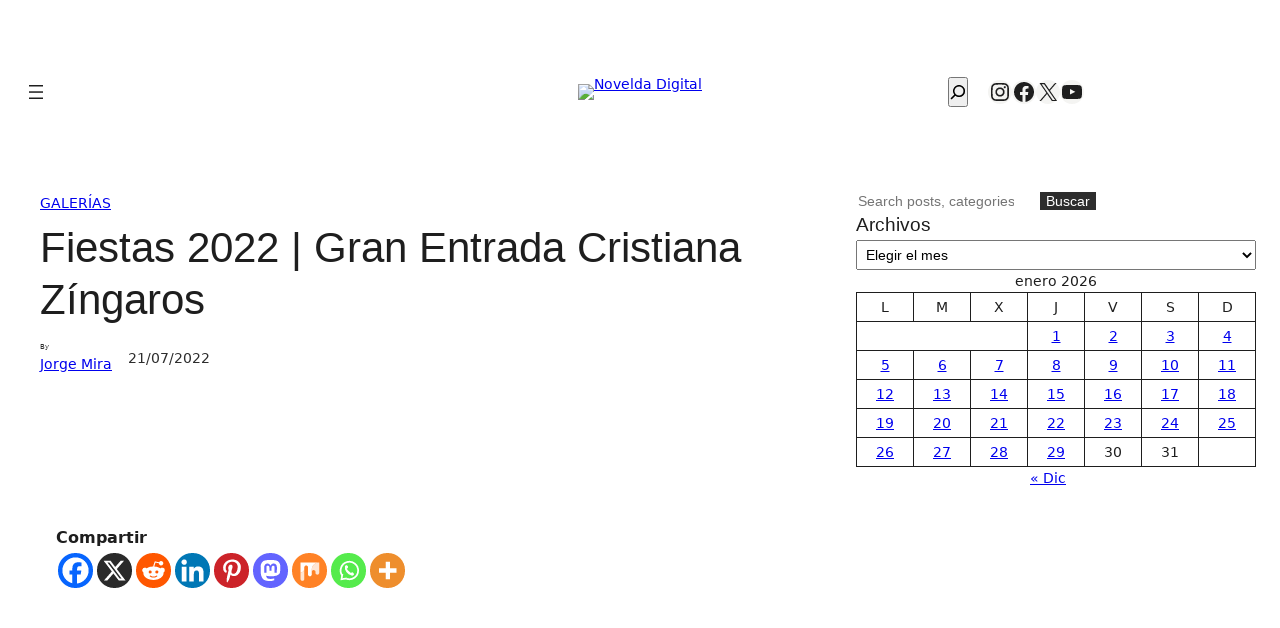

--- FILE ---
content_type: text/html; charset=UTF-8
request_url: https://noveldadigital.es/galerias/497582/fiestas-2022-gran-entrada-cristiana-zingaros/
body_size: 56918
content:
<!DOCTYPE html><html lang="es"><head><meta charset="UTF-8" /><meta name="viewport" content="width=device-width, initial-scale=1" /><meta name='robots' content='index, follow, max-image-preview:large, max-snippet:-1, max-video-preview:-1' /><link rel="canonical" href="https://noveldadigital.es/galerias/497582/fiestas-2022-gran-entrada-cristiana-zingaros/" /><meta property="og:locale" content="es_ES" /><meta property="og:type" content="article" /><meta property="og:title" content="Fiestas 2022 | Gran Entrada Cristiana Zíngaros - Novelda Digital" /><meta property="og:description" content="Compartir" /><meta property="og:url" content="https://noveldadigital.es/galerias/497582/fiestas-2022-gran-entrada-cristiana-zingaros/" /><meta property="og:site_name" content="Novelda Digital" /><meta property="article:publisher" content="https://www.facebook.com/noveldadigital/" /><meta property="article:published_time" content="2022-07-21T19:34:07+00:00" /><meta property="article:modified_time" content="2022-07-21T19:34:14+00:00" /><meta property="og:image" content="https://wpnoveldadigitalmedia.s3-accelerate.amazonaws.com/2022/07/21213327/IMG_8706-Copiar-scaled.jpg" /><meta property="og:image:width" content="2560" /><meta property="og:image:height" content="1707" /><meta property="og:image:type" content="image/jpeg" /><meta name="author" content="Jorge Mira" /><meta name="twitter:card" content="summary_large_image" /><meta name="twitter:creator" content="@noveldadigital" /><meta name="twitter:site" content="@noveldadigital" /><meta name="twitter:label1" content="Escrito por" /><meta name="twitter:data1" content="Jorge Mira" /><meta name="twitter:label2" content="Tiempo de lectura" /><meta name="twitter:data2" content="15 minutos" /> <script type="application/ld+json" class="yoast-schema-graph">{"@context":"https://schema.org","@graph":[{"@type":"NewsArticle","@id":"https://noveldadigital.es/galerias/497582/fiestas-2022-gran-entrada-cristiana-zingaros/#article","isPartOf":{"@id":"https://noveldadigital.es/galerias/497582/fiestas-2022-gran-entrada-cristiana-zingaros/"},"author":{"name":"Jorge Mira","@id":"https://noveldadigital.es/#/schema/person/fbf37d6fb76d1a352a172f72f2f2a17d"},"headline":"Fiestas 2022 | Gran Entrada Cristiana Zíngaros","datePublished":"2022-07-21T19:34:07+00:00","dateModified":"2022-07-21T19:34:14+00:00","mainEntityOfPage":{"@id":"https://noveldadigital.es/galerias/497582/fiestas-2022-gran-entrada-cristiana-zingaros/"},"wordCount":6,"publisher":{"@id":"https://noveldadigital.es/#organization"},"image":{"@id":"https://noveldadigital.es/galerias/497582/fiestas-2022-gran-entrada-cristiana-zingaros/#primaryimage"},"thumbnailUrl":"https://img.noveldadigital.es/novelda//2022/07/21213327/IMG_8706-Copiar-scaled.jpg","articleSection":["Galerías"],"inLanguage":"es"},{"@type":["WebPage","ItemPage"],"@id":"https://noveldadigital.es/galerias/497582/fiestas-2022-gran-entrada-cristiana-zingaros/","url":"https://noveldadigital.es/galerias/497582/fiestas-2022-gran-entrada-cristiana-zingaros/","name":"Fiestas 2022 | Gran Entrada Cristiana Zíngaros - Novelda Digital","isPartOf":{"@id":"https://noveldadigital.es/#website"},"primaryImageOfPage":{"@id":"https://noveldadigital.es/galerias/497582/fiestas-2022-gran-entrada-cristiana-zingaros/#primaryimage"},"image":{"@id":"https://noveldadigital.es/galerias/497582/fiestas-2022-gran-entrada-cristiana-zingaros/#primaryimage"},"thumbnailUrl":"https://img.noveldadigital.es/novelda//2022/07/21213327/IMG_8706-Copiar-scaled.jpg","datePublished":"2022-07-21T19:34:07+00:00","dateModified":"2022-07-21T19:34:14+00:00","breadcrumb":{"@id":"https://noveldadigital.es/galerias/497582/fiestas-2022-gran-entrada-cristiana-zingaros/#breadcrumb"},"inLanguage":"es","potentialAction":[{"@type":"ReadAction","target":["https://noveldadigital.es/galerias/497582/fiestas-2022-gran-entrada-cristiana-zingaros/"]}]},{"@type":"ImageObject","inLanguage":"es","@id":"https://noveldadigital.es/galerias/497582/fiestas-2022-gran-entrada-cristiana-zingaros/#primaryimage","url":"https://img.noveldadigital.es/novelda//2022/07/21213327/IMG_8706-Copiar-scaled.jpg","contentUrl":"https://img.noveldadigital.es/novelda//2022/07/21213327/IMG_8706-Copiar-scaled.jpg","width":2560,"height":1707},{"@type":"BreadcrumbList","@id":"https://noveldadigital.es/galerias/497582/fiestas-2022-gran-entrada-cristiana-zingaros/#breadcrumb","itemListElement":[{"@type":"ListItem","position":1,"name":"Portada","item":"https://noveldadigital.es/"},{"@type":"ListItem","position":2,"name":"Fiestas 2022 | Gran Entrada Cristiana Zíngaros"}]},{"@type":"WebSite","@id":"https://noveldadigital.es/#website","url":"https://noveldadigital.es/","name":"Novelda Digital","description":"La actualidad de Novelda al Instante","publisher":{"@id":"https://noveldadigital.es/#organization"},"potentialAction":[{"@type":"SearchAction","target":{"@type":"EntryPoint","urlTemplate":"https://noveldadigital.es/?s={search_term_string}"},"query-input":{"@type":"PropertyValueSpecification","valueRequired":true,"valueName":"search_term_string"}}],"inLanguage":"es"},{"@type":"Organization","@id":"https://noveldadigital.es/#organization","name":"Novelda Digital","url":"https://noveldadigital.es/","logo":{"@type":"ImageObject","inLanguage":"es","@id":"https://noveldadigital.es/#/schema/logo/image/","url":"https://img.noveldadigital.es/novelda/2025/06/30180158/logo-nd-negro-horizontal-18-ANOS-SIN-logos-mas-pequeno.avif","contentUrl":"https://img.noveldadigital.es/novelda/2025/06/30180158/logo-nd-negro-horizontal-18-ANOS-SIN-logos-mas-pequeno.avif","width":480,"height":92,"caption":"Novelda Digital"},"image":{"@id":"https://noveldadigital.es/#/schema/logo/image/"},"sameAs":["https://www.facebook.com/noveldadigital/","https://x.com/noveldadigital","https://www.instagram.com/noveldadigital/","https://www.youtube.com/noveldadigital"]},{"@type":"Person","@id":"https://noveldadigital.es/#/schema/person/fbf37d6fb76d1a352a172f72f2f2a17d","name":"Jorge Mira","url":"https://noveldadigital.es/author/jorge-mira/"}]}</script> <title>Fiestas 2022 | Gran Entrada Cristiana Zíngaros - Novelda Digital</title><link href='https://fonts.gstatic.com' crossorigin='anonymous' rel='preconnect' /><link rel="alternate" type="application/rss+xml" title="Novelda Digital &raquo; Feed" href="https://noveldadigital.es/feed/" /><link rel="alternate" type="application/rss+xml" title="Novelda Digital &raquo; Feed de los comentarios" href="https://noveldadigital.es/comments/feed/" /><link rel="alternate" type="text/calendar" title="Novelda Digital &raquo; iCal Feed" href="https://noveldadigital.es/farmacias-de-guardia-novelda/?ical=1" /><link rel="alternate" title="oEmbed (JSON)" type="application/json+oembed" href="https://noveldadigital.es/wp-json/oembed/1.0/embed?url=https%3A%2F%2Fnoveldadigital.es%2Fgalerias%2F497582%2Ffiestas-2022-gran-entrada-cristiana-zingaros%2F" /><link rel="alternate" title="oEmbed (XML)" type="text/xml+oembed" href="https://noveldadigital.es/wp-json/oembed/1.0/embed?url=https%3A%2F%2Fnoveldadigital.es%2Fgalerias%2F497582%2Ffiestas-2022-gran-entrada-cristiana-zingaros%2F&#038;format=xml" /><style id='wp-img-auto-sizes-contain-inline-css'>img:is([sizes=auto i],[sizes^="auto," i]){contain-intrinsic-size:3000px 1500px}</style><style id='wp-block-site-logo-inline-css'>.wp-block-site-logo{box-sizing:border-box;line-height:0}.wp-block-site-logo a{display:inline-block;line-height:0}.wp-block-site-logo.is-default-size img{height:auto;width:120px}.wp-block-site-logo img{height:auto;max-width:100%}.wp-block-site-logo a,.wp-block-site-logo img{border-radius:inherit}.wp-block-site-logo.aligncenter{margin-left:auto;margin-right:auto;text-align:center}:root :where(.wp-block-site-logo.is-style-rounded){border-radius:9999px}</style><style id='wp-block-navigation-link-inline-css'>.wp-block-navigation .wp-block-navigation-item__label{overflow-wrap:break-word}.wp-block-navigation .wp-block-navigation-item__description{display:none}.link-ui-tools{outline:1px solid #f0f0f0;padding:8px}.link-ui-block-inserter{padding-top:8px}.link-ui-block-inserter__back{margin-left:8px;text-transform:uppercase}</style><link rel='stylesheet' id='wp-block-navigation-css' href='https://noveldadigital.es/wp-includes/blocks/navigation/style.min.css' media='all' /><style id='wp-block-search-inline-css'>.wp-block-search__button{margin-left:10px;word-break:normal}.wp-block-search__button.has-icon{line-height:0}.wp-block-search__button svg{height:1.25em;min-height:24px;min-width:24px;width:1.25em;fill:currentColor;vertical-align:text-bottom}:where(.wp-block-search__button){border:1px solid #ccc;padding:6px 10px}.wp-block-search__inside-wrapper{display:flex;flex:auto;flex-wrap:nowrap;max-width:100%}.wp-block-search__label{width:100%}.wp-block-search.wp-block-search__button-only .wp-block-search__button{box-sizing:border-box;display:flex;flex-shrink:0;justify-content:center;margin-left:0;max-width:100%}.wp-block-search.wp-block-search__button-only .wp-block-search__inside-wrapper{min-width:0!important;transition-property:width}.wp-block-search.wp-block-search__button-only .wp-block-search__input{flex-basis:100%;transition-duration:.3s}.wp-block-search.wp-block-search__button-only.wp-block-search__searchfield-hidden,.wp-block-search.wp-block-search__button-only.wp-block-search__searchfield-hidden .wp-block-search__inside-wrapper{overflow:hidden}.wp-block-search.wp-block-search__button-only.wp-block-search__searchfield-hidden .wp-block-search__input{border-left-width:0!important;border-right-width:0!important;flex-basis:0;flex-grow:0;margin:0;min-width:0!important;padding-left:0!important;padding-right:0!important;width:0!important}:where(.wp-block-search__input){appearance:none;border:1px solid #949494;flex-grow:1;font-family:inherit;font-size:inherit;font-style:inherit;font-weight:inherit;letter-spacing:inherit;line-height:inherit;margin-left:0;margin-right:0;min-width:3rem;padding:8px;text-decoration:unset!important;text-transform:inherit}:where(.wp-block-search__button-inside .wp-block-search__inside-wrapper){background-color:#fff;border:1px solid #949494;box-sizing:border-box;padding:4px}:where(.wp-block-search__button-inside .wp-block-search__inside-wrapper) .wp-block-search__input{border:none;border-radius:0;padding:0 4px}:where(.wp-block-search__button-inside .wp-block-search__inside-wrapper) .wp-block-search__input:focus{outline:none}:where(.wp-block-search__button-inside .wp-block-search__inside-wrapper) :where(.wp-block-search__button){padding:4px 8px}.wp-block-search.aligncenter .wp-block-search__inside-wrapper{margin:auto}.wp-block[data-align=right] .wp-block-search.wp-block-search__button-only .wp-block-search__inside-wrapper{float:right}</style><style id='wp-block-social-links-inline-css'>.wp-block-social-links{background:none;box-sizing:border-box;margin-left:0;padding-left:0;padding-right:0;text-indent:0}.wp-block-social-links .wp-social-link a,.wp-block-social-links .wp-social-link a:hover{border-bottom:0;box-shadow:none;text-decoration:none}.wp-block-social-links .wp-social-link svg{height:1em;width:1em}.wp-block-social-links .wp-social-link span:not(.screen-reader-text){font-size:.65em;margin-left:.5em;margin-right:.5em}.wp-block-social-links.has-small-icon-size{font-size:16px}.wp-block-social-links,.wp-block-social-links.has-normal-icon-size{font-size:24px}.wp-block-social-links.has-large-icon-size{font-size:36px}.wp-block-social-links.has-huge-icon-size{font-size:48px}.wp-block-social-links.aligncenter{display:flex;justify-content:center}.wp-block-social-links.alignright{justify-content:flex-end}.wp-block-social-link{border-radius:9999px;display:block}@media not (prefers-reduced-motion){.wp-block-social-link{transition:transform .1s ease}}.wp-block-social-link{height:auto}.wp-block-social-link a{align-items:center;display:flex;line-height:0}.wp-block-social-link:hover{transform:scale(1.1)}.wp-block-social-links .wp-block-social-link.wp-social-link{display:inline-block;margin:0;padding:0}.wp-block-social-links .wp-block-social-link.wp-social-link .wp-block-social-link-anchor,.wp-block-social-links .wp-block-social-link.wp-social-link .wp-block-social-link-anchor svg,.wp-block-social-links .wp-block-social-link.wp-social-link .wp-block-social-link-anchor:active,.wp-block-social-links .wp-block-social-link.wp-social-link .wp-block-social-link-anchor:hover,.wp-block-social-links .wp-block-social-link.wp-social-link .wp-block-social-link-anchor:visited{color:currentColor;fill:currentColor}:where(.wp-block-social-links:not(.is-style-logos-only)) .wp-social-link{background-color:#f0f0f0;color:#444}:where(.wp-block-social-links:not(.is-style-logos-only)) .wp-social-link-amazon{background-color:#f90;color:#fff}:where(.wp-block-social-links:not(.is-style-logos-only)) .wp-social-link-bandcamp{background-color:#1ea0c3;color:#fff}:where(.wp-block-social-links:not(.is-style-logos-only)) .wp-social-link-behance{background-color:#0757fe;color:#fff}:where(.wp-block-social-links:not(.is-style-logos-only)) .wp-social-link-bluesky{background-color:#0a7aff;color:#fff}:where(.wp-block-social-links:not(.is-style-logos-only)) .wp-social-link-codepen{background-color:#1e1f26;color:#fff}:where(.wp-block-social-links:not(.is-style-logos-only)) .wp-social-link-deviantart{background-color:#02e49b;color:#fff}:where(.wp-block-social-links:not(.is-style-logos-only)) .wp-social-link-discord{background-color:#5865f2;color:#fff}:where(.wp-block-social-links:not(.is-style-logos-only)) .wp-social-link-dribbble{background-color:#e94c89;color:#fff}:where(.wp-block-social-links:not(.is-style-logos-only)) .wp-social-link-dropbox{background-color:#4280ff;color:#fff}:where(.wp-block-social-links:not(.is-style-logos-only)) .wp-social-link-etsy{background-color:#f45800;color:#fff}:where(.wp-block-social-links:not(.is-style-logos-only)) .wp-social-link-facebook{background-color:#0866ff;color:#fff}:where(.wp-block-social-links:not(.is-style-logos-only)) .wp-social-link-fivehundredpx{background-color:#000;color:#fff}:where(.wp-block-social-links:not(.is-style-logos-only)) .wp-social-link-flickr{background-color:#0461dd;color:#fff}:where(.wp-block-social-links:not(.is-style-logos-only)) .wp-social-link-foursquare{background-color:#e65678;color:#fff}:where(.wp-block-social-links:not(.is-style-logos-only)) .wp-social-link-github{background-color:#24292d;color:#fff}:where(.wp-block-social-links:not(.is-style-logos-only)) .wp-social-link-goodreads{background-color:#eceadd;color:#382110}:where(.wp-block-social-links:not(.is-style-logos-only)) .wp-social-link-google{background-color:#ea4434;color:#fff}:where(.wp-block-social-links:not(.is-style-logos-only)) .wp-social-link-gravatar{background-color:#1d4fc4;color:#fff}:where(.wp-block-social-links:not(.is-style-logos-only)) .wp-social-link-instagram{background-color:#f00075;color:#fff}:where(.wp-block-social-links:not(.is-style-logos-only)) .wp-social-link-lastfm{background-color:#e21b24;color:#fff}:where(.wp-block-social-links:not(.is-style-logos-only)) .wp-social-link-linkedin{background-color:#0d66c2;color:#fff}:where(.wp-block-social-links:not(.is-style-logos-only)) .wp-social-link-mastodon{background-color:#3288d4;color:#fff}:where(.wp-block-social-links:not(.is-style-logos-only)) .wp-social-link-medium{background-color:#000;color:#fff}:where(.wp-block-social-links:not(.is-style-logos-only)) .wp-social-link-meetup{background-color:#f6405f;color:#fff}:where(.wp-block-social-links:not(.is-style-logos-only)) .wp-social-link-patreon{background-color:#000;color:#fff}:where(.wp-block-social-links:not(.is-style-logos-only)) .wp-social-link-pinterest{background-color:#e60122;color:#fff}:where(.wp-block-social-links:not(.is-style-logos-only)) .wp-social-link-pocket{background-color:#ef4155;color:#fff}:where(.wp-block-social-links:not(.is-style-logos-only)) .wp-social-link-reddit{background-color:#ff4500;color:#fff}:where(.wp-block-social-links:not(.is-style-logos-only)) .wp-social-link-skype{background-color:#0478d7;color:#fff}:where(.wp-block-social-links:not(.is-style-logos-only)) .wp-social-link-snapchat{background-color:#fefc00;color:#fff;stroke:#000}:where(.wp-block-social-links:not(.is-style-logos-only)) .wp-social-link-soundcloud{background-color:#ff5600;color:#fff}:where(.wp-block-social-links:not(.is-style-logos-only)) .wp-social-link-spotify{background-color:#1bd760;color:#fff}:where(.wp-block-social-links:not(.is-style-logos-only)) .wp-social-link-telegram{background-color:#2aabee;color:#fff}:where(.wp-block-social-links:not(.is-style-logos-only)) .wp-social-link-threads{background-color:#000;color:#fff}:where(.wp-block-social-links:not(.is-style-logos-only)) .wp-social-link-tiktok{background-color:#000;color:#fff}:where(.wp-block-social-links:not(.is-style-logos-only)) .wp-social-link-tumblr{background-color:#011835;color:#fff}:where(.wp-block-social-links:not(.is-style-logos-only)) .wp-social-link-twitch{background-color:#6440a4;color:#fff}:where(.wp-block-social-links:not(.is-style-logos-only)) .wp-social-link-twitter{background-color:#1da1f2;color:#fff}:where(.wp-block-social-links:not(.is-style-logos-only)) .wp-social-link-vimeo{background-color:#1eb7ea;color:#fff}:where(.wp-block-social-links:not(.is-style-logos-only)) .wp-social-link-vk{background-color:#4680c2;color:#fff}:where(.wp-block-social-links:not(.is-style-logos-only)) .wp-social-link-wordpress{background-color:#3499cd;color:#fff}:where(.wp-block-social-links:not(.is-style-logos-only)) .wp-social-link-whatsapp{background-color:#25d366;color:#fff}:where(.wp-block-social-links:not(.is-style-logos-only)) .wp-social-link-x{background-color:#000;color:#fff}:where(.wp-block-social-links:not(.is-style-logos-only)) .wp-social-link-yelp{background-color:#d32422;color:#fff}:where(.wp-block-social-links:not(.is-style-logos-only)) .wp-social-link-youtube{background-color:red;color:#fff}:where(.wp-block-social-links.is-style-logos-only) .wp-social-link{background:none}:where(.wp-block-social-links.is-style-logos-only) .wp-social-link svg{height:1.25em;width:1.25em}:where(.wp-block-social-links.is-style-logos-only) .wp-social-link-amazon{color:#f90}:where(.wp-block-social-links.is-style-logos-only) .wp-social-link-bandcamp{color:#1ea0c3}:where(.wp-block-social-links.is-style-logos-only) .wp-social-link-behance{color:#0757fe}:where(.wp-block-social-links.is-style-logos-only) .wp-social-link-bluesky{color:#0a7aff}:where(.wp-block-social-links.is-style-logos-only) .wp-social-link-codepen{color:#1e1f26}:where(.wp-block-social-links.is-style-logos-only) .wp-social-link-deviantart{color:#02e49b}:where(.wp-block-social-links.is-style-logos-only) .wp-social-link-discord{color:#5865f2}:where(.wp-block-social-links.is-style-logos-only) .wp-social-link-dribbble{color:#e94c89}:where(.wp-block-social-links.is-style-logos-only) .wp-social-link-dropbox{color:#4280ff}:where(.wp-block-social-links.is-style-logos-only) .wp-social-link-etsy{color:#f45800}:where(.wp-block-social-links.is-style-logos-only) .wp-social-link-facebook{color:#0866ff}:where(.wp-block-social-links.is-style-logos-only) .wp-social-link-fivehundredpx{color:#000}:where(.wp-block-social-links.is-style-logos-only) .wp-social-link-flickr{color:#0461dd}:where(.wp-block-social-links.is-style-logos-only) .wp-social-link-foursquare{color:#e65678}:where(.wp-block-social-links.is-style-logos-only) .wp-social-link-github{color:#24292d}:where(.wp-block-social-links.is-style-logos-only) .wp-social-link-goodreads{color:#382110}:where(.wp-block-social-links.is-style-logos-only) .wp-social-link-google{color:#ea4434}:where(.wp-block-social-links.is-style-logos-only) .wp-social-link-gravatar{color:#1d4fc4}:where(.wp-block-social-links.is-style-logos-only) .wp-social-link-instagram{color:#f00075}:where(.wp-block-social-links.is-style-logos-only) .wp-social-link-lastfm{color:#e21b24}:where(.wp-block-social-links.is-style-logos-only) .wp-social-link-linkedin{color:#0d66c2}:where(.wp-block-social-links.is-style-logos-only) .wp-social-link-mastodon{color:#3288d4}:where(.wp-block-social-links.is-style-logos-only) .wp-social-link-medium{color:#000}:where(.wp-block-social-links.is-style-logos-only) .wp-social-link-meetup{color:#f6405f}:where(.wp-block-social-links.is-style-logos-only) .wp-social-link-patreon{color:#000}:where(.wp-block-social-links.is-style-logos-only) .wp-social-link-pinterest{color:#e60122}:where(.wp-block-social-links.is-style-logos-only) .wp-social-link-pocket{color:#ef4155}:where(.wp-block-social-links.is-style-logos-only) .wp-social-link-reddit{color:#ff4500}:where(.wp-block-social-links.is-style-logos-only) .wp-social-link-skype{color:#0478d7}:where(.wp-block-social-links.is-style-logos-only) .wp-social-link-snapchat{color:#fff;stroke:#000}:where(.wp-block-social-links.is-style-logos-only) .wp-social-link-soundcloud{color:#ff5600}:where(.wp-block-social-links.is-style-logos-only) .wp-social-link-spotify{color:#1bd760}:where(.wp-block-social-links.is-style-logos-only) .wp-social-link-telegram{color:#2aabee}:where(.wp-block-social-links.is-style-logos-only) .wp-social-link-threads{color:#000}:where(.wp-block-social-links.is-style-logos-only) .wp-social-link-tiktok{color:#000}:where(.wp-block-social-links.is-style-logos-only) .wp-social-link-tumblr{color:#011835}:where(.wp-block-social-links.is-style-logos-only) .wp-social-link-twitch{color:#6440a4}:where(.wp-block-social-links.is-style-logos-only) .wp-social-link-twitter{color:#1da1f2}:where(.wp-block-social-links.is-style-logos-only) .wp-social-link-vimeo{color:#1eb7ea}:where(.wp-block-social-links.is-style-logos-only) .wp-social-link-vk{color:#4680c2}:where(.wp-block-social-links.is-style-logos-only) .wp-social-link-whatsapp{color:#25d366}:where(.wp-block-social-links.is-style-logos-only) .wp-social-link-wordpress{color:#3499cd}:where(.wp-block-social-links.is-style-logos-only) .wp-social-link-x{color:#000}:where(.wp-block-social-links.is-style-logos-only) .wp-social-link-yelp{color:#d32422}:where(.wp-block-social-links.is-style-logos-only) .wp-social-link-youtube{color:red}.wp-block-social-links.is-style-pill-shape .wp-social-link{width:auto}:root :where(.wp-block-social-links .wp-social-link a){padding:.25em}:root :where(.wp-block-social-links.is-style-logos-only .wp-social-link a){padding:0}:root :where(.wp-block-social-links.is-style-pill-shape .wp-social-link a){padding-left:.6666666667em;padding-right:.6666666667em}.wp-block-social-links:not(.has-icon-color):not(.has-icon-background-color) .wp-social-link-snapchat .wp-block-social-link-label{color:#000}</style><style id='wp-block-group-inline-css'>.wp-block-group{box-sizing:border-box}:where(.wp-block-group.wp-block-group-is-layout-constrained){position:relative}</style><style id='wp-block-columns-inline-css'>.wp-block-columns{box-sizing:border-box;display:flex;flex-wrap:wrap!important}@media (min-width:782px){.wp-block-columns{flex-wrap:nowrap!important}}.wp-block-columns{align-items:normal!important}.wp-block-columns.are-vertically-aligned-top{align-items:flex-start}.wp-block-columns.are-vertically-aligned-center{align-items:center}.wp-block-columns.are-vertically-aligned-bottom{align-items:flex-end}@media (max-width:781px){.wp-block-columns:not(.is-not-stacked-on-mobile)>.wp-block-column{flex-basis:100%!important}}@media (min-width:782px){.wp-block-columns:not(.is-not-stacked-on-mobile)>.wp-block-column{flex-basis:0;flex-grow:1}.wp-block-columns:not(.is-not-stacked-on-mobile)>.wp-block-column[style*=flex-basis]{flex-grow:0}}.wp-block-columns.is-not-stacked-on-mobile{flex-wrap:nowrap!important}.wp-block-columns.is-not-stacked-on-mobile>.wp-block-column{flex-basis:0;flex-grow:1}.wp-block-columns.is-not-stacked-on-mobile>.wp-block-column[style*=flex-basis]{flex-grow:0}:where(.wp-block-columns){margin-bottom:1.75em}:where(.wp-block-columns.has-background){padding:1.25em 2.375em}.wp-block-column{flex-grow:1;min-width:0;overflow-wrap:break-word;word-break:break-word}.wp-block-column.is-vertically-aligned-top{align-self:flex-start}.wp-block-column.is-vertically-aligned-center{align-self:center}.wp-block-column.is-vertically-aligned-bottom{align-self:flex-end}.wp-block-column.is-vertically-aligned-stretch{align-self:stretch}.wp-block-column.is-vertically-aligned-bottom,.wp-block-column.is-vertically-aligned-center,.wp-block-column.is-vertically-aligned-top{width:100%}</style><style id='block-visibility-screen-size-styles-inline-css'>@media ( min-width: 992px ){.block-visibility-hide-large-screen{display: none !important;}}@media ( min-width: 768px ) and ( max-width: 991.98px ){.block-visibility-hide-medium-screen{display: none !important;}}@media ( max-width: 767.98px ){.block-visibility-hide-small-screen{display: none !important;}}</style><style id='wp-block-post-terms-inline-css'>.wp-block-post-terms{box-sizing:border-box}.wp-block-post-terms .wp-block-post-terms__separator{white-space:pre-wrap}</style><style id='wp-block-post-title-inline-css'>.wp-block-post-title{box-sizing:border-box;word-break:break-word}.wp-block-post-title :where(a){display:inline-block;font-family:inherit;font-size:inherit;font-style:inherit;font-weight:inherit;letter-spacing:inherit;line-height:inherit;text-decoration:inherit}</style><style id='wp-block-post-author-inline-css'>.wp-block-post-author{box-sizing:border-box;display:flex;flex-wrap:wrap}.wp-block-post-author__byline{font-size:.5em;margin-bottom:0;margin-top:0;width:100%}.wp-block-post-author__avatar{margin-right:1em}.wp-block-post-author__bio{font-size:.7em;margin-bottom:.7em}.wp-block-post-author__content{flex-basis:0;flex-grow:1}.wp-block-post-author__name{margin:0}</style><style id='wp-block-post-date-inline-css'>.wp-block-post-date{box-sizing:border-box}</style><style id='wp-block-post-featured-image-inline-css'>.wp-block-post-featured-image{margin-left:0;margin-right:0}.wp-block-post-featured-image a{display:block;height:100%}.wp-block-post-featured-image :where(img){box-sizing:border-box;height:auto;max-width:100%;vertical-align:bottom;width:100%}.wp-block-post-featured-image.alignfull img,.wp-block-post-featured-image.alignwide img{width:100%}.wp-block-post-featured-image .wp-block-post-featured-image__overlay.has-background-dim{background-color:#000;inset:0;position:absolute}.wp-block-post-featured-image{position:relative}.wp-block-post-featured-image .wp-block-post-featured-image__overlay.has-background-gradient{background-color:initial}.wp-block-post-featured-image .wp-block-post-featured-image__overlay.has-background-dim-0{opacity:0}.wp-block-post-featured-image .wp-block-post-featured-image__overlay.has-background-dim-10{opacity:.1}.wp-block-post-featured-image .wp-block-post-featured-image__overlay.has-background-dim-20{opacity:.2}.wp-block-post-featured-image .wp-block-post-featured-image__overlay.has-background-dim-30{opacity:.3}.wp-block-post-featured-image .wp-block-post-featured-image__overlay.has-background-dim-40{opacity:.4}.wp-block-post-featured-image .wp-block-post-featured-image__overlay.has-background-dim-50{opacity:.5}.wp-block-post-featured-image .wp-block-post-featured-image__overlay.has-background-dim-60{opacity:.6}.wp-block-post-featured-image .wp-block-post-featured-image__overlay.has-background-dim-70{opacity:.7}.wp-block-post-featured-image .wp-block-post-featured-image__overlay.has-background-dim-80{opacity:.8}.wp-block-post-featured-image .wp-block-post-featured-image__overlay.has-background-dim-90{opacity:.9}.wp-block-post-featured-image .wp-block-post-featured-image__overlay.has-background-dim-100{opacity:1}.wp-block-post-featured-image:where(.alignleft,.alignright){width:100%}</style><style id='wp-block-paragraph-inline-css'>.is-small-text{font-size:.875em}.is-regular-text{font-size:1em}.is-large-text{font-size:2.25em}.is-larger-text{font-size:3em}.has-drop-cap:not(:focus):first-letter{float:left;font-size:8.4em;font-style:normal;font-weight:100;line-height:.68;margin:.05em .1em 0 0;text-transform:uppercase}body.rtl .has-drop-cap:not(:focus):first-letter{float:none;margin-left:.1em}p.has-drop-cap.has-background{overflow:hidden}:root :where(p.has-background){padding:1.25em 2.375em}:where(p.has-text-color:not(.has-link-color)) a{color:inherit}p.has-text-align-left[style*="writing-mode:vertical-lr"],p.has-text-align-right[style*="writing-mode:vertical-rl"]{rotate:180deg}</style><style id='wp-block-image-inline-css'>.wp-block-image>a,.wp-block-image>figure>a{display:inline-block}.wp-block-image img{box-sizing:border-box;height:auto;max-width:100%;vertical-align:bottom}@media not (prefers-reduced-motion){.wp-block-image img.hide{visibility:hidden}.wp-block-image img.show{animation:show-content-image .4s}}.wp-block-image[style*=border-radius] img,.wp-block-image[style*=border-radius]>a{border-radius:inherit}.wp-block-image.has-custom-border img{box-sizing:border-box}.wp-block-image.aligncenter{text-align:center}.wp-block-image.alignfull>a,.wp-block-image.alignwide>a{width:100%}.wp-block-image.alignfull img,.wp-block-image.alignwide img{height:auto;width:100%}.wp-block-image .aligncenter,.wp-block-image .alignleft,.wp-block-image .alignright,.wp-block-image.aligncenter,.wp-block-image.alignleft,.wp-block-image.alignright{display:table}.wp-block-image .aligncenter>figcaption,.wp-block-image .alignleft>figcaption,.wp-block-image .alignright>figcaption,.wp-block-image.aligncenter>figcaption,.wp-block-image.alignleft>figcaption,.wp-block-image.alignright>figcaption{caption-side:bottom;display:table-caption}.wp-block-image .alignleft{float:left;margin:.5em 1em .5em 0}.wp-block-image .alignright{float:right;margin:.5em 0 .5em 1em}.wp-block-image .aligncenter{margin-left:auto;margin-right:auto}.wp-block-image :where(figcaption){margin-bottom:1em;margin-top:.5em}.wp-block-image.is-style-circle-mask img{border-radius:9999px}@supports ((-webkit-mask-image:none) or (mask-image:none)) or (-webkit-mask-image:none){.wp-block-image.is-style-circle-mask img{border-radius:0;-webkit-mask-image:url('data:image/svg+xml;utf8,<svg viewBox="0 0 100 100" xmlns="http://www.w3.org/2000/svg"><circle cx="50" cy="50" r="50"/></svg>');mask-image:url('data:image/svg+xml;utf8,<svg viewBox="0 0 100 100" xmlns="http://www.w3.org/2000/svg"><circle cx="50" cy="50" r="50"/></svg>');mask-mode:alpha;-webkit-mask-position:center;mask-position:center;-webkit-mask-repeat:no-repeat;mask-repeat:no-repeat;-webkit-mask-size:contain;mask-size:contain}}:root :where(.wp-block-image.is-style-rounded img,.wp-block-image .is-style-rounded img){border-radius:9999px}.wp-block-image figure{margin:0}.wp-lightbox-container{display:flex;flex-direction:column;position:relative}.wp-lightbox-container img{cursor:zoom-in}.wp-lightbox-container img:hover+button{opacity:1}.wp-lightbox-container button{align-items:center;backdrop-filter:blur(16px) saturate(180%);background-color:#5a5a5a40;border:none;border-radius:4px;cursor:zoom-in;display:flex;height:20px;justify-content:center;opacity:0;padding:0;position:absolute;right:16px;text-align:center;top:16px;width:20px;z-index:100}@media not (prefers-reduced-motion){.wp-lightbox-container button{transition:opacity .2s ease}}.wp-lightbox-container button:focus-visible{outline:3px auto #5a5a5a40;outline:3px auto -webkit-focus-ring-color;outline-offset:3px}.wp-lightbox-container button:hover{cursor:pointer;opacity:1}.wp-lightbox-container button:focus{opacity:1}.wp-lightbox-container button:focus,.wp-lightbox-container button:hover,.wp-lightbox-container button:not(:hover):not(:active):not(.has-background){background-color:#5a5a5a40;border:none}.wp-lightbox-overlay{box-sizing:border-box;cursor:zoom-out;height:100vh;left:0;overflow:hidden;position:fixed;top:0;visibility:hidden;width:100%;z-index:100000}.wp-lightbox-overlay .close-button{align-items:center;cursor:pointer;display:flex;justify-content:center;min-height:40px;min-width:40px;padding:0;position:absolute;right:calc(env(safe-area-inset-right) + 16px);top:calc(env(safe-area-inset-top) + 16px);z-index:5000000}.wp-lightbox-overlay .close-button:focus,.wp-lightbox-overlay .close-button:hover,.wp-lightbox-overlay .close-button:not(:hover):not(:active):not(.has-background){background:none;border:none}.wp-lightbox-overlay .lightbox-image-container{height:var(--wp--lightbox-container-height);left:50%;overflow:hidden;position:absolute;top:50%;transform:translate(-50%,-50%);transform-origin:top left;width:var(--wp--lightbox-container-width);z-index:9999999999}.wp-lightbox-overlay .wp-block-image{align-items:center;box-sizing:border-box;display:flex;height:100%;justify-content:center;margin:0;position:relative;transform-origin:0 0;width:100%;z-index:3000000}.wp-lightbox-overlay .wp-block-image img{height:var(--wp--lightbox-image-height);min-height:var(--wp--lightbox-image-height);min-width:var(--wp--lightbox-image-width);width:var(--wp--lightbox-image-width)}.wp-lightbox-overlay .wp-block-image figcaption{display:none}.wp-lightbox-overlay button{background:none;border:none}.wp-lightbox-overlay .scrim{background-color:#fff;height:100%;opacity:.9;position:absolute;width:100%;z-index:2000000}.wp-lightbox-overlay.active{visibility:visible}@media not (prefers-reduced-motion){.wp-lightbox-overlay.active{animation:turn-on-visibility .25s both}.wp-lightbox-overlay.active img{animation:turn-on-visibility .35s both}.wp-lightbox-overlay.show-closing-animation:not(.active){animation:turn-off-visibility .35s both}.wp-lightbox-overlay.show-closing-animation:not(.active) img{animation:turn-off-visibility .25s both}.wp-lightbox-overlay.zoom.active{animation:none;opacity:1;visibility:visible}.wp-lightbox-overlay.zoom.active .lightbox-image-container{animation:lightbox-zoom-in .4s}.wp-lightbox-overlay.zoom.active .lightbox-image-container img{animation:none}.wp-lightbox-overlay.zoom.active .scrim{animation:turn-on-visibility .4s forwards}.wp-lightbox-overlay.zoom.show-closing-animation:not(.active){animation:none}.wp-lightbox-overlay.zoom.show-closing-animation:not(.active) .lightbox-image-container{animation:lightbox-zoom-out .4s}.wp-lightbox-overlay.zoom.show-closing-animation:not(.active) .lightbox-image-container img{animation:none}.wp-lightbox-overlay.zoom.show-closing-animation:not(.active) .scrim{animation:turn-off-visibility .4s forwards}}@keyframes show-content-image{0%{visibility:hidden}99%{visibility:hidden}to{visibility:visible}}@keyframes turn-on-visibility{0%{opacity:0}to{opacity:1}}@keyframes turn-off-visibility{0%{opacity:1;visibility:visible}99%{opacity:0;visibility:visible}to{opacity:0;visibility:hidden}}@keyframes lightbox-zoom-in{0%{transform:translate(calc((-100vw + var(--wp--lightbox-scrollbar-width))/2 + var(--wp--lightbox-initial-left-position)),calc(-50vh + var(--wp--lightbox-initial-top-position))) scale(var(--wp--lightbox-scale))}to{transform:translate(-50%,-50%) scale(1)}}@keyframes lightbox-zoom-out{0%{transform:translate(-50%,-50%) scale(1);visibility:visible}99%{visibility:visible}to{transform:translate(calc((-100vw + var(--wp--lightbox-scrollbar-width))/2 + var(--wp--lightbox-initial-left-position)),calc(-50vh + var(--wp--lightbox-initial-top-position))) scale(var(--wp--lightbox-scale));visibility:hidden}}</style><link rel='stylesheet' id='wp-block-gallery-css' href='https://noveldadigital.es/wp-includes/blocks/gallery/style.min.css' media='all' /><style id='wp-block-post-content-inline-css'>.wp-block-post-content{display:flow-root}</style><style id='wp-block-separator-inline-css'>@charset "UTF-8";.wp-block-separator{border:none;border-top:2px solid}:root :where(.wp-block-separator.is-style-dots){height:auto;line-height:1;text-align:center}:root :where(.wp-block-separator.is-style-dots):before{color:currentColor;content:"···";font-family:serif;font-size:1.5em;letter-spacing:2em;padding-left:2em}.wp-block-separator.is-style-dots{background:none!important;border:none!important}</style><style id='wp-block-post-navigation-link-inline-css'>.wp-block-post-navigation-link .wp-block-post-navigation-link__arrow-previous{display:inline-block;margin-right:1ch}.wp-block-post-navigation-link .wp-block-post-navigation-link__arrow-previous:not(.is-arrow-chevron){transform:scaleX(1)}.wp-block-post-navigation-link .wp-block-post-navigation-link__arrow-next{display:inline-block;margin-left:1ch}.wp-block-post-navigation-link .wp-block-post-navigation-link__arrow-next:not(.is-arrow-chevron){transform:scaleX(1)}.wp-block-post-navigation-link.has-text-align-left[style*="writing-mode: vertical-lr"],.wp-block-post-navigation-link.has-text-align-right[style*="writing-mode: vertical-rl"]{rotate:180deg}</style><style id='newspack-blocks-homepage-articles-inline-inline-css'>.wp-block-newspack-blocks-homepage-articles article .entry-title{font-size: 1.2em;}.wp-block-newspack-blocks-homepage-articles .entry-meta{display: flex;flex-wrap: wrap;align-items: center;margin-top: 0.5em;}.wp-block-newspack-blocks-homepage-articles article .entry-meta{font-size: 0.8em;}.wp-block-newspack-blocks-homepage-articles article .avatar{height: 25px;width: 25px;}.wp-block-newspack-blocks-homepage-articles .post-thumbnail{margin: 0;margin-bottom: 0.25em;}.wp-block-newspack-blocks-homepage-articles .post-thumbnail img{height: auto;width: 100%;}.wp-block-newspack-blocks-homepage-articles .post-thumbnail figcaption{margin-bottom: 0.5em;}.wp-block-newspack-blocks-homepage-articles p{margin: 0.5em 0;}</style><link rel='stylesheet' id='newspack-blocks-homepage-articles-css' href='https://noveldadigital.es/wp-content/cache/autoptimize/css/autoptimize_single_4d081ff92f115068c8617bfb68494179.css' media='all' /><style id='wp-block-archives-inline-css'>.wp-block-archives{box-sizing:border-box}.wp-block-archives-dropdown label{display:block}</style><style id='wp-block-calendar-inline-css'>.wp-block-calendar{text-align:center}.wp-block-calendar td,.wp-block-calendar th{border:1px solid;padding:.25em}.wp-block-calendar th{font-weight:400}.wp-block-calendar caption{background-color:inherit}.wp-block-calendar table{border-collapse:collapse;width:100%}.wp-block-calendar table.has-background th{background-color:inherit}.wp-block-calendar table.has-text-color th{color:inherit}.wp-block-calendar :where(table:not(.has-text-color)){color:#40464d}.wp-block-calendar :where(table:not(.has-text-color)) td,.wp-block-calendar :where(table:not(.has-text-color)) th{border-color:#ddd}:where(.wp-block-calendar table:not(.has-background) th){background:#ddd}</style><style id='wp-block-heading-inline-css'>h1:where(.wp-block-heading).has-background,h2:where(.wp-block-heading).has-background,h3:where(.wp-block-heading).has-background,h4:where(.wp-block-heading).has-background,h5:where(.wp-block-heading).has-background,h6:where(.wp-block-heading).has-background{padding:1.25em 2.375em}h1.has-text-align-left[style*=writing-mode]:where([style*=vertical-lr]),h1.has-text-align-right[style*=writing-mode]:where([style*=vertical-rl]),h2.has-text-align-left[style*=writing-mode]:where([style*=vertical-lr]),h2.has-text-align-right[style*=writing-mode]:where([style*=vertical-rl]),h3.has-text-align-left[style*=writing-mode]:where([style*=vertical-lr]),h3.has-text-align-right[style*=writing-mode]:where([style*=vertical-rl]),h4.has-text-align-left[style*=writing-mode]:where([style*=vertical-lr]),h4.has-text-align-right[style*=writing-mode]:where([style*=vertical-rl]),h5.has-text-align-left[style*=writing-mode]:where([style*=vertical-lr]),h5.has-text-align-right[style*=writing-mode]:where([style*=vertical-rl]),h6.has-text-align-left[style*=writing-mode]:where([style*=vertical-lr]),h6.has-text-align-right[style*=writing-mode]:where([style*=vertical-rl]){rotate:180deg}</style><style id='wp-block-latest-posts-inline-css'>.wp-block-latest-posts{box-sizing:border-box}.wp-block-latest-posts.alignleft{margin-right:2em}.wp-block-latest-posts.alignright{margin-left:2em}.wp-block-latest-posts.wp-block-latest-posts__list{list-style:none}.wp-block-latest-posts.wp-block-latest-posts__list li{clear:both;overflow-wrap:break-word}.wp-block-latest-posts.is-grid{display:flex;flex-wrap:wrap}.wp-block-latest-posts.is-grid li{margin:0 1.25em 1.25em 0;width:100%}@media (min-width:600px){.wp-block-latest-posts.columns-2 li{width:calc(50% - .625em)}.wp-block-latest-posts.columns-2 li:nth-child(2n){margin-right:0}.wp-block-latest-posts.columns-3 li{width:calc(33.33333% - .83333em)}.wp-block-latest-posts.columns-3 li:nth-child(3n){margin-right:0}.wp-block-latest-posts.columns-4 li{width:calc(25% - .9375em)}.wp-block-latest-posts.columns-4 li:nth-child(4n){margin-right:0}.wp-block-latest-posts.columns-5 li{width:calc(20% - 1em)}.wp-block-latest-posts.columns-5 li:nth-child(5n){margin-right:0}.wp-block-latest-posts.columns-6 li{width:calc(16.66667% - 1.04167em)}.wp-block-latest-posts.columns-6 li:nth-child(6n){margin-right:0}}:root :where(.wp-block-latest-posts.is-grid){padding:0}:root :where(.wp-block-latest-posts.wp-block-latest-posts__list){padding-left:0}.wp-block-latest-posts__post-author,.wp-block-latest-posts__post-date{display:block;font-size:.8125em}.wp-block-latest-posts__post-excerpt,.wp-block-latest-posts__post-full-content{margin-bottom:1em;margin-top:.5em}.wp-block-latest-posts__featured-image a{display:inline-block}.wp-block-latest-posts__featured-image img{height:auto;max-width:100%;width:auto}.wp-block-latest-posts__featured-image.alignleft{float:left;margin-right:1em}.wp-block-latest-posts__featured-image.alignright{float:right;margin-left:1em}.wp-block-latest-posts__featured-image.aligncenter{margin-bottom:1em;text-align:center}</style><style id='wp-block-latest-comments-inline-css'>ol.wp-block-latest-comments{box-sizing:border-box;margin-left:0}:where(.wp-block-latest-comments:not([style*=line-height] .wp-block-latest-comments__comment)){line-height:1.1}:where(.wp-block-latest-comments:not([style*=line-height] .wp-block-latest-comments__comment-excerpt p)){line-height:1.8}.has-dates :where(.wp-block-latest-comments:not([style*=line-height])),.has-excerpts :where(.wp-block-latest-comments:not([style*=line-height])){line-height:1.5}.wp-block-latest-comments .wp-block-latest-comments{padding-left:0}.wp-block-latest-comments__comment{list-style:none;margin-bottom:1em}.has-avatars .wp-block-latest-comments__comment{list-style:none;min-height:2.25em}.has-avatars .wp-block-latest-comments__comment .wp-block-latest-comments__comment-excerpt,.has-avatars .wp-block-latest-comments__comment .wp-block-latest-comments__comment-meta{margin-left:3.25em}.wp-block-latest-comments__comment-excerpt p{font-size:.875em;margin:.36em 0 1.4em}.wp-block-latest-comments__comment-date{display:block;font-size:.75em}.wp-block-latest-comments .avatar,.wp-block-latest-comments__comment-avatar{border-radius:1.5em;display:block;float:left;height:2.5em;margin-right:.75em;width:2.5em}.wp-block-latest-comments[class*=-font-size] a,.wp-block-latest-comments[style*=font-size] a{font-size:inherit}</style><style id='wp-block-library-inline-css'>:root{--wp-block-synced-color:#7a00df;--wp-block-synced-color--rgb:122,0,223;--wp-bound-block-color:var(--wp-block-synced-color);--wp-editor-canvas-background:#ddd;--wp-admin-theme-color:#007cba;--wp-admin-theme-color--rgb:0,124,186;--wp-admin-theme-color-darker-10:#006ba1;--wp-admin-theme-color-darker-10--rgb:0,107,160.5;--wp-admin-theme-color-darker-20:#005a87;--wp-admin-theme-color-darker-20--rgb:0,90,135;--wp-admin-border-width-focus:2px}@media (min-resolution:192dpi){:root{--wp-admin-border-width-focus:1.5px}}.wp-element-button{cursor:pointer}:root .has-very-light-gray-background-color{background-color:#eee}:root .has-very-dark-gray-background-color{background-color:#313131}:root .has-very-light-gray-color{color:#eee}:root .has-very-dark-gray-color{color:#313131}:root .has-vivid-green-cyan-to-vivid-cyan-blue-gradient-background{background:linear-gradient(135deg,#00d084,#0693e3)}:root .has-purple-crush-gradient-background{background:linear-gradient(135deg,#34e2e4,#4721fb 50%,#ab1dfe)}:root .has-hazy-dawn-gradient-background{background:linear-gradient(135deg,#faaca8,#dad0ec)}:root .has-subdued-olive-gradient-background{background:linear-gradient(135deg,#fafae1,#67a671)}:root .has-atomic-cream-gradient-background{background:linear-gradient(135deg,#fdd79a,#004a59)}:root .has-nightshade-gradient-background{background:linear-gradient(135deg,#330968,#31cdcf)}:root .has-midnight-gradient-background{background:linear-gradient(135deg,#020381,#2874fc)}:root{--wp--preset--font-size--normal:16px;--wp--preset--font-size--huge:42px}.has-regular-font-size{font-size:1em}.has-larger-font-size{font-size:2.625em}.has-normal-font-size{font-size:var(--wp--preset--font-size--normal)}.has-huge-font-size{font-size:var(--wp--preset--font-size--huge)}.has-text-align-center{text-align:center}.has-text-align-left{text-align:left}.has-text-align-right{text-align:right}.has-fit-text{white-space:nowrap!important}#end-resizable-editor-section{display:none}.aligncenter{clear:both}.items-justified-left{justify-content:flex-start}.items-justified-center{justify-content:center}.items-justified-right{justify-content:flex-end}.items-justified-space-between{justify-content:space-between}.screen-reader-text{border:0;clip-path:inset(50%);height:1px;margin:-1px;overflow:hidden;padding:0;position:absolute;width:1px;word-wrap:normal!important}.screen-reader-text:focus{background-color:#ddd;clip-path:none;color:#444;display:block;font-size:1em;height:auto;left:5px;line-height:normal;padding:15px 23px 14px;text-decoration:none;top:5px;width:auto;z-index:100000}html :where(.has-border-color){border-style:solid}html :where([style*=border-top-color]){border-top-style:solid}html :where([style*=border-right-color]){border-right-style:solid}html :where([style*=border-bottom-color]){border-bottom-style:solid}html :where([style*=border-left-color]){border-left-style:solid}html :where([style*=border-width]){border-style:solid}html :where([style*=border-top-width]){border-top-style:solid}html :where([style*=border-right-width]){border-right-style:solid}html :where([style*=border-bottom-width]){border-bottom-style:solid}html :where([style*=border-left-width]){border-left-style:solid}html :where(img[class*=wp-image-]){height:auto;max-width:100%}:where(figure){margin:0 0 1em}html :where(.is-position-sticky){--wp-admin--admin-bar--position-offset:var(--wp-admin--admin-bar--height,0px)}@media screen and (max-width:600px){html :where(.is-position-sticky){--wp-admin--admin-bar--position-offset:0px}}</style><style id='global-styles-inline-css'>:root{--wp--preset--aspect-ratio--square: 1;--wp--preset--aspect-ratio--4-3: 4/3;--wp--preset--aspect-ratio--3-4: 3/4;--wp--preset--aspect-ratio--3-2: 3/2;--wp--preset--aspect-ratio--2-3: 2/3;--wp--preset--aspect-ratio--16-9: 16/9;--wp--preset--aspect-ratio--9-16: 9/16;--wp--preset--color--black: #000000;--wp--preset--color--cyan-bluish-gray: #abb8c3;--wp--preset--color--white: #ffffff;--wp--preset--color--pale-pink: #f78da7;--wp--preset--color--vivid-red: #cf2e2e;--wp--preset--color--luminous-vivid-orange: #ff6900;--wp--preset--color--luminous-vivid-amber: #fcb900;--wp--preset--color--light-green-cyan: #7bdcb5;--wp--preset--color--vivid-green-cyan: #00d084;--wp--preset--color--pale-cyan-blue: #8ed1fc;--wp--preset--color--vivid-cyan-blue: #0693e3;--wp--preset--color--vivid-purple: #9b51e0;--wp--preset--color--base: #ffffff;--wp--preset--color--base-2: #f4f4f2;--wp--preset--color--base-3: #dbefcd;--wp--preset--color--base-4: #e7bc9d;--wp--preset--color--base-5: #949494;--wp--preset--color--contrast: #1E1E1E;--wp--preset--color--contrast-2: #2d2d2d;--wp--preset--color--contrast-3: #6C6C6C;--wp--preset--color--accent: #59d600;--wp--preset--color--accent-2: #f78553;--wp--preset--color--custom-test: #e40e0e;--wp--preset--gradient--vivid-cyan-blue-to-vivid-purple: linear-gradient(135deg,rgb(6,147,227) 0%,rgb(155,81,224) 100%);--wp--preset--gradient--light-green-cyan-to-vivid-green-cyan: linear-gradient(135deg,rgb(122,220,180) 0%,rgb(0,208,130) 100%);--wp--preset--gradient--luminous-vivid-amber-to-luminous-vivid-orange: linear-gradient(135deg,rgb(252,185,0) 0%,rgb(255,105,0) 100%);--wp--preset--gradient--luminous-vivid-orange-to-vivid-red: linear-gradient(135deg,rgb(255,105,0) 0%,rgb(207,46,46) 100%);--wp--preset--gradient--very-light-gray-to-cyan-bluish-gray: linear-gradient(135deg,rgb(238,238,238) 0%,rgb(169,184,195) 100%);--wp--preset--gradient--cool-to-warm-spectrum: linear-gradient(135deg,rgb(74,234,220) 0%,rgb(151,120,209) 20%,rgb(207,42,186) 40%,rgb(238,44,130) 60%,rgb(251,105,98) 80%,rgb(254,248,76) 100%);--wp--preset--gradient--blush-light-purple: linear-gradient(135deg,rgb(255,206,236) 0%,rgb(152,150,240) 100%);--wp--preset--gradient--blush-bordeaux: linear-gradient(135deg,rgb(254,205,165) 0%,rgb(254,45,45) 50%,rgb(107,0,62) 100%);--wp--preset--gradient--luminous-dusk: linear-gradient(135deg,rgb(255,203,112) 0%,rgb(199,81,192) 50%,rgb(65,88,208) 100%);--wp--preset--gradient--pale-ocean: linear-gradient(135deg,rgb(255,245,203) 0%,rgb(182,227,212) 50%,rgb(51,167,181) 100%);--wp--preset--gradient--electric-grass: linear-gradient(135deg,rgb(202,248,128) 0%,rgb(113,206,126) 100%);--wp--preset--gradient--midnight: linear-gradient(135deg,rgb(2,3,129) 0%,rgb(40,116,252) 100%);--wp--preset--font-size--small: 1rem;--wp--preset--font-size--medium: clamp( 1.125rem,0.929rem + 0.402vw,1.25rem );--wp--preset--font-size--large: clamp( 1.25rem,0.857rem + 0.803vw,1.5rem );--wp--preset--font-size--x-large: clamp( 1.375rem,0.394rem + 2.008vw,2rem );--wp--preset--font-size--xx-small: 0.75rem;--wp--preset--font-size--x-small: 0.875rem;--wp--preset--font-size--xx-large: clamp( 1.625rem,0.055rem + 3.213vw,2.625rem );--wp--preset--font-size--xxx-large: clamp( 1.75rem,-0.213rem + 4.016vw,3rem );--wp--preset--font-size--xxxx-large: clamp( 2rem,-1.141rem + 6.426vw,4rem );--wp--preset--font-size--xxxxx-large: clamp( 2.125rem,-2.39rem + 9.237vw,5rem );--wp--preset--font-size--xxxxxx-large: clamp( 2.25rem,-3.639rem + 12.048vw,6rem );--wp--preset--font-family--system: system-ui,sans-serif;--wp--preset--font-family--inter: Inter,var( --wp--preset--font-family--system );--wp--preset--font-family--jetbrainsmono: JetBrainsMono,monospace;--wp--preset--font-family--oswald: Oswald,sans-serif;--wp--preset--spacing--20: 0.5rem;--wp--preset--spacing--30: 1rem;--wp--preset--spacing--40: 1.5rem;--wp--preset--spacing--50: 2rem;--wp--preset--spacing--60: clamp( 2rem,1.215rem + 1.606vw,2.5rem );--wp--preset--spacing--70: clamp( 2rem,0.43rem + 3.213vw,3rem );--wp--preset--spacing--80: clamp( 2rem,-1.141rem + 6.426vw,4rem );--wp--preset--shadow--natural: 6px 6px 9px rgba(0,0,0,0.2);--wp--preset--shadow--deep: 12px 12px 50px rgba(0,0,0,0.4);--wp--preset--shadow--sharp: 6px 6px 0px rgba(0,0,0,0.2);--wp--preset--shadow--outlined: 6px 6px 0px -3px rgb(255,255,255),6px 6px rgb(0,0,0);--wp--preset--shadow--crisp: 6px 6px 0px rgb(0,0,0);--wp--preset--shadow--elevation-1: 0 1px 10px #00000007;--wp--preset--shadow--elevation-2: 0 2px 20px #00000014;--wp--preset--shadow--elevation-3: 0 3px 30px #00000021;--wp--preset--shadow--elevation-4: 0 0 20px #00000010,0 25px 30px #00000015;--wp--preset--shadow--inset-1: inset 0 0 0 1px;--wp--preset--shadow--inset-2: inset 0 0 0 2px;--wp--custom--border--radius-xx-small: 0.125rem;--wp--custom--border--radius-x-small: 0.1875rem;--wp--custom--border--radius-small: 0.25rem;--wp--custom--border--radius-medium: 0.375rem;--wp--custom--border--radius-large: 0.5rem;--wp--custom--border--radius-x-large: 0.625rem;--wp--custom--border--radius-xx-large: 0.75rem;--wp--custom--border--radius-xxx-large: 0.875rem;--wp--custom--border--radius-xxxx-large: 1rem;--wp--custom--color--neutral-100: #000000;--wp--custom--color--neutral-90: #1E1E1E;--wp--custom--color--neutral-80: #3E3E3E;--wp--custom--color--neutral-70: #000000B3;--wp--custom--color--neutral-60: #6C6C6C;--wp--custom--color--neutral-50: #949494;--wp--custom--color--neutral-40: #CCCCCC;--wp--custom--color--neutral-30: #DDDDDD;--wp--custom--color--neutral-20: #E0E0E0;--wp--custom--color--neutral-10: #F0F0F0;--wp--custom--color--neutral-5: #F7F7F7;--wp--custom--color--neutral-0: #FFFFFF;--wp--custom--color--error-60: #B32D2E;--wp--custom--color--error-50: #D63638;--wp--custom--color--error-5: #FACFD2;--wp--custom--color--error-0: #FCF0F1;--wp--custom--color--success-60: #007017;--wp--custom--color--success-50: #008A20;--wp--custom--color--success-5: #B8E6BF;--wp--custom--color--success-0: #EDFAEF;--wp--custom--color--warning-40: #BD8600;--wp--custom--color--warning-30: #DBA617;--wp--custom--color--warning-5: #F5E6AB;--wp--custom--color--warning-0: #FCF9E8;--wp--custom--line-height--xx-small: 1.3333333333;--wp--custom--line-height--x-small: 1.4285714286;--wp--custom--line-height--small: 1.5;--wp--custom--line-height--medium: 1.6;--wp--custom--line-height--large: 1.5;--wp--custom--line-height--x-large: 1.375;--wp--custom--line-height--xx-large: 1.3333333333;--wp--custom--line-height--xxx-large: 1.25;--wp--custom--line-height--xxxx-large: 1.125;--wp--custom--line-height--xxxxx-large: 1.1;--wp--custom--line-height--xxxxxx-large: 1.0833333333;--wp--custom--spacing--00: 0;--wp--custom--spacing--05: 0.125rem;--wp--custom--spacing--10: 0.25rem;--wp--custom--spacing--15: 0.375rem;--wp--custom--spacing--25: 0.75rem;--wp--custom--spacing--35: 1.25rem;--wp--custom--spacing--45: 1.75rem;--wp--custom--spacing--55: 2.25rem;--wp--custom--spacing--65: 2.5rem;--wp--custom--spacing--75: 3rem;--wp--custom--spacing--85: 4rem;--wp--custom--width--x-small: 300px;--wp--custom--width--small: 410px;--wp--custom--width--medium: 632px;--wp--custom--width--large: 964px;--wp--custom--width--x-large: 1296px;}:root{--wp--style--global--content-size: 632px;--wp--style--global--wide-size: 1296px;}:where(body){margin: 0;}.wp-site-blocks{padding-top: var(--wp--style--root--padding-top);padding-bottom: var(--wp--style--root--padding-bottom);}.has-global-padding{padding-right: var(--wp--style--root--padding-right);padding-left: var(--wp--style--root--padding-left);}.has-global-padding > .alignfull{margin-right: calc(var(--wp--style--root--padding-right) * -1);margin-left: calc(var(--wp--style--root--padding-left) * -1);}.has-global-padding :where(:not(.alignfull.is-layout-flow) > .has-global-padding:not(.wp-block-block,.alignfull)){padding-right: 0;padding-left: 0;}.has-global-padding :where(:not(.alignfull.is-layout-flow) > .has-global-padding:not(.wp-block-block,.alignfull)) > .alignfull{margin-left: 0;margin-right: 0;}.wp-site-blocks > .alignleft{float: left;margin-right: 2em;}.wp-site-blocks > .alignright{float: right;margin-left: 2em;}.wp-site-blocks > .aligncenter{justify-content: center;margin-left: auto;margin-right: auto;}:where(.wp-site-blocks) > *{margin-block-start: var( --wp--preset--spacing--50 );margin-block-end: 0;}:where(.wp-site-blocks) > :first-child{margin-block-start: 0;}:where(.wp-site-blocks) > :last-child{margin-block-end: 0;}:root{--wp--style--block-gap: var( --wp--preset--spacing--50 );}:root :where(.is-layout-flow) > :first-child{margin-block-start: 0;}:root :where(.is-layout-flow) > :last-child{margin-block-end: 0;}:root :where(.is-layout-flow) > *{margin-block-start: var( --wp--preset--spacing--50 );margin-block-end: 0;}:root :where(.is-layout-constrained) > :first-child{margin-block-start: 0;}:root :where(.is-layout-constrained) > :last-child{margin-block-end: 0;}:root :where(.is-layout-constrained) > *{margin-block-start: var( --wp--preset--spacing--50 );margin-block-end: 0;}:root :where(.is-layout-flex){gap: var( --wp--preset--spacing--50 );}:root :where(.is-layout-grid){gap: var( --wp--preset--spacing--50 );}.is-layout-flow > .alignleft{float: left;margin-inline-start: 0;margin-inline-end: 2em;}.is-layout-flow > .alignright{float: right;margin-inline-start: 2em;margin-inline-end: 0;}.is-layout-flow > .aligncenter{margin-left: auto !important;margin-right: auto !important;}.is-layout-constrained > .alignleft{float: left;margin-inline-start: 0;margin-inline-end: 2em;}.is-layout-constrained > .alignright{float: right;margin-inline-start: 2em;margin-inline-end: 0;}.is-layout-constrained > .aligncenter{margin-left: auto !important;margin-right: auto !important;}.is-layout-constrained > :where(:not(.alignleft):not(.alignright):not(.alignfull)){max-width: var(--wp--style--global--content-size);margin-left: auto !important;margin-right: auto !important;}.is-layout-constrained > .alignwide{max-width: var(--wp--style--global--wide-size);}body .is-layout-flex{display: flex;}.is-layout-flex{flex-wrap: wrap;align-items: center;}.is-layout-flex > :is(*,div){margin: 0;}body .is-layout-grid{display: grid;}.is-layout-grid > :is(*,div){margin: 0;}body{background-color: var( --wp--preset--color--base );color: var( --wp--preset--color--contrast );font-family: var( --wp--preset--font-family--inter );font-size: 14px;font-style: normal;font-weight: 400;line-height: var( --wp--custom--line-height--medium );--wp--style--root--padding-top: 0;--wp--style--root--padding-right: var( --wp--preset--spacing--30 );--wp--style--root--padding-bottom: 0;--wp--style--root--padding-left: var( --wp--preset--spacing--30 );}a:where(:not(.wp-element-button)){color: var(--wp--preset--color--accent-2);text-decoration: none;}:root :where(a:where(:not(.wp-element-button)):hover){text-decoration: none;}h1,h2,h3,h4,h5,h6{font-family: var(--wp--preset--font-family--oswald);font-style: normal;font-weight: 500;line-height: var( --wp--custom--line-height--xxxx-large );}h1{font-size: var( --wp--preset--font-size--xxx-large );line-height: var( --wp--custom--line-height--xxx-large );}h2{font-size: clamp(14.642px,0.915rem + ((1vw - 3.2px) * 0.754),22px);line-height: var( --wp--custom--line-height--xx-large );}h3{font-size: clamp(14px,0.875rem + ((1vw - 3.2px) * 0.615),20px);line-height: var( --wp--custom--line-height--x-large );}h4{font-size: clamp(14px,0.875rem + ((1vw - 3.2px) * 0.41),18px);line-height: var( --wp--custom--line-height--large );}h5{font-size: clamp(14px,0.875rem + ((1vw - 3.2px) * 0.205),16px);line-height: var( --wp--custom--line-height--medium );text-transform: uppercase;}h6{font-size: 14px;font-style: normal;font-weight: 600;line-height: var( --wp--custom--line-height--small );text-transform: uppercase;}:root :where(.wp-element-button,.wp-block-button__link){background-color: var(--wp--preset--color--accent-2);border-radius: var( --wp--custom--border--radius-medium );border-width: 0;color: var( --wp--preset--color--base );font-family: var( --wp--preset--font-family--inter );font-size: var( --wp--preset--font-size--small );font-style: inherit;font-weight: 600;letter-spacing: inherit;line-height: var( --wp--custom--line-height--small );padding-top: var( --wp--custom--spacing--25 );padding-right: var( --wp--preset--spacing--40 );padding-bottom: var( --wp--custom--spacing--25 );padding-left: var( --wp--preset--spacing--40 );text-decoration: none;text-transform: inherit;}:root :where(.wp-element-button:hover,.wp-block-button__link:hover){background-color: color-mix( in srgb,var( --wp--preset--color--accent ) 80%,black );color: var( --wp--preset--color--base );}:root :where(.wp-element-button:focus,.wp-block-button__link:focus){background-color: var( --wp--preset--color--accent );color: var( --wp--preset--color--base );}:root :where(.wp-element-caption,.wp-block-audio figcaption,.wp-block-embed figcaption,.wp-block-gallery figcaption,.wp-block-image figcaption,.wp-block-table figcaption,.wp-block-video figcaption){color: var( --wp--preset--color--contrast-3 );font-family: var( --wp--preset--font-family--inter );font-size: var( --wp--preset--font-size--x-small );font-style: normal;font-weight: 400;letter-spacing: 0;line-height: var( --wp--custom--line-height--x-small );text-decoration: none;text-transform: none;}.has-black-color{color: var(--wp--preset--color--black) !important;}.has-cyan-bluish-gray-color{color: var(--wp--preset--color--cyan-bluish-gray) !important;}.has-white-color{color: var(--wp--preset--color--white) !important;}.has-pale-pink-color{color: var(--wp--preset--color--pale-pink) !important;}.has-vivid-red-color{color: var(--wp--preset--color--vivid-red) !important;}.has-luminous-vivid-orange-color{color: var(--wp--preset--color--luminous-vivid-orange) !important;}.has-luminous-vivid-amber-color{color: var(--wp--preset--color--luminous-vivid-amber) !important;}.has-light-green-cyan-color{color: var(--wp--preset--color--light-green-cyan) !important;}.has-vivid-green-cyan-color{color: var(--wp--preset--color--vivid-green-cyan) !important;}.has-pale-cyan-blue-color{color: var(--wp--preset--color--pale-cyan-blue) !important;}.has-vivid-cyan-blue-color{color: var(--wp--preset--color--vivid-cyan-blue) !important;}.has-vivid-purple-color{color: var(--wp--preset--color--vivid-purple) !important;}.has-base-color{color: var(--wp--preset--color--base) !important;}.has-base-2-color{color: var(--wp--preset--color--base-2) !important;}.has-base-3-color{color: var(--wp--preset--color--base-3) !important;}.has-base-4-color{color: var(--wp--preset--color--base-4) !important;}.has-base-5-color{color: var(--wp--preset--color--base-5) !important;}.has-contrast-color{color: var(--wp--preset--color--contrast) !important;}.has-contrast-2-color{color: var(--wp--preset--color--contrast-2) !important;}.has-contrast-3-color{color: var(--wp--preset--color--contrast-3) !important;}.has-accent-color{color: var(--wp--preset--color--accent) !important;}.has-accent-2-color{color: var(--wp--preset--color--accent-2) !important;}.has-custom-test-color{color: var(--wp--preset--color--custom-test) !important;}.has-black-background-color{background-color: var(--wp--preset--color--black) !important;}.has-cyan-bluish-gray-background-color{background-color: var(--wp--preset--color--cyan-bluish-gray) !important;}.has-white-background-color{background-color: var(--wp--preset--color--white) !important;}.has-pale-pink-background-color{background-color: var(--wp--preset--color--pale-pink) !important;}.has-vivid-red-background-color{background-color: var(--wp--preset--color--vivid-red) !important;}.has-luminous-vivid-orange-background-color{background-color: var(--wp--preset--color--luminous-vivid-orange) !important;}.has-luminous-vivid-amber-background-color{background-color: var(--wp--preset--color--luminous-vivid-amber) !important;}.has-light-green-cyan-background-color{background-color: var(--wp--preset--color--light-green-cyan) !important;}.has-vivid-green-cyan-background-color{background-color: var(--wp--preset--color--vivid-green-cyan) !important;}.has-pale-cyan-blue-background-color{background-color: var(--wp--preset--color--pale-cyan-blue) !important;}.has-vivid-cyan-blue-background-color{background-color: var(--wp--preset--color--vivid-cyan-blue) !important;}.has-vivid-purple-background-color{background-color: var(--wp--preset--color--vivid-purple) !important;}.has-base-background-color{background-color: var(--wp--preset--color--base) !important;}.has-base-2-background-color{background-color: var(--wp--preset--color--base-2) !important;}.has-base-3-background-color{background-color: var(--wp--preset--color--base-3) !important;}.has-base-4-background-color{background-color: var(--wp--preset--color--base-4) !important;}.has-base-5-background-color{background-color: var(--wp--preset--color--base-5) !important;}.has-contrast-background-color{background-color: var(--wp--preset--color--contrast) !important;}.has-contrast-2-background-color{background-color: var(--wp--preset--color--contrast-2) !important;}.has-contrast-3-background-color{background-color: var(--wp--preset--color--contrast-3) !important;}.has-accent-background-color{background-color: var(--wp--preset--color--accent) !important;}.has-accent-2-background-color{background-color: var(--wp--preset--color--accent-2) !important;}.has-custom-test-background-color{background-color: var(--wp--preset--color--custom-test) !important;}.has-black-border-color{border-color: var(--wp--preset--color--black) !important;}.has-cyan-bluish-gray-border-color{border-color: var(--wp--preset--color--cyan-bluish-gray) !important;}.has-white-border-color{border-color: var(--wp--preset--color--white) !important;}.has-pale-pink-border-color{border-color: var(--wp--preset--color--pale-pink) !important;}.has-vivid-red-border-color{border-color: var(--wp--preset--color--vivid-red) !important;}.has-luminous-vivid-orange-border-color{border-color: var(--wp--preset--color--luminous-vivid-orange) !important;}.has-luminous-vivid-amber-border-color{border-color: var(--wp--preset--color--luminous-vivid-amber) !important;}.has-light-green-cyan-border-color{border-color: var(--wp--preset--color--light-green-cyan) !important;}.has-vivid-green-cyan-border-color{border-color: var(--wp--preset--color--vivid-green-cyan) !important;}.has-pale-cyan-blue-border-color{border-color: var(--wp--preset--color--pale-cyan-blue) !important;}.has-vivid-cyan-blue-border-color{border-color: var(--wp--preset--color--vivid-cyan-blue) !important;}.has-vivid-purple-border-color{border-color: var(--wp--preset--color--vivid-purple) !important;}.has-base-border-color{border-color: var(--wp--preset--color--base) !important;}.has-base-2-border-color{border-color: var(--wp--preset--color--base-2) !important;}.has-base-3-border-color{border-color: var(--wp--preset--color--base-3) !important;}.has-base-4-border-color{border-color: var(--wp--preset--color--base-4) !important;}.has-base-5-border-color{border-color: var(--wp--preset--color--base-5) !important;}.has-contrast-border-color{border-color: var(--wp--preset--color--contrast) !important;}.has-contrast-2-border-color{border-color: var(--wp--preset--color--contrast-2) !important;}.has-contrast-3-border-color{border-color: var(--wp--preset--color--contrast-3) !important;}.has-accent-border-color{border-color: var(--wp--preset--color--accent) !important;}.has-accent-2-border-color{border-color: var(--wp--preset--color--accent-2) !important;}.has-custom-test-border-color{border-color: var(--wp--preset--color--custom-test) !important;}.has-vivid-cyan-blue-to-vivid-purple-gradient-background{background: var(--wp--preset--gradient--vivid-cyan-blue-to-vivid-purple) !important;}.has-light-green-cyan-to-vivid-green-cyan-gradient-background{background: var(--wp--preset--gradient--light-green-cyan-to-vivid-green-cyan) !important;}.has-luminous-vivid-amber-to-luminous-vivid-orange-gradient-background{background: var(--wp--preset--gradient--luminous-vivid-amber-to-luminous-vivid-orange) !important;}.has-luminous-vivid-orange-to-vivid-red-gradient-background{background: var(--wp--preset--gradient--luminous-vivid-orange-to-vivid-red) !important;}.has-very-light-gray-to-cyan-bluish-gray-gradient-background{background: var(--wp--preset--gradient--very-light-gray-to-cyan-bluish-gray) !important;}.has-cool-to-warm-spectrum-gradient-background{background: var(--wp--preset--gradient--cool-to-warm-spectrum) !important;}.has-blush-light-purple-gradient-background{background: var(--wp--preset--gradient--blush-light-purple) !important;}.has-blush-bordeaux-gradient-background{background: var(--wp--preset--gradient--blush-bordeaux) !important;}.has-luminous-dusk-gradient-background{background: var(--wp--preset--gradient--luminous-dusk) !important;}.has-pale-ocean-gradient-background{background: var(--wp--preset--gradient--pale-ocean) !important;}.has-electric-grass-gradient-background{background: var(--wp--preset--gradient--electric-grass) !important;}.has-midnight-gradient-background{background: var(--wp--preset--gradient--midnight) !important;}.has-small-font-size{font-size: var(--wp--preset--font-size--small) !important;}.has-medium-font-size{font-size: var(--wp--preset--font-size--medium) !important;}.has-large-font-size{font-size: var(--wp--preset--font-size--large) !important;}.has-x-large-font-size{font-size: var(--wp--preset--font-size--x-large) !important;}.has-xx-small-font-size{font-size: var(--wp--preset--font-size--xx-small) !important;}.has-x-small-font-size{font-size: var(--wp--preset--font-size--x-small) !important;}.has-xx-large-font-size{font-size: var(--wp--preset--font-size--xx-large) !important;}.has-xxx-large-font-size{font-size: var(--wp--preset--font-size--xxx-large) !important;}.has-xxxx-large-font-size{font-size: var(--wp--preset--font-size--xxxx-large) !important;}.has-xxxxx-large-font-size{font-size: var(--wp--preset--font-size--xxxxx-large) !important;}.has-xxxxxx-large-font-size{font-size: var(--wp--preset--font-size--xxxxxx-large) !important;}.has-system-font-family{font-family: var(--wp--preset--font-family--system) !important;}.has-inter-font-family{font-family: var(--wp--preset--font-family--inter) !important;}.has-jetbrainsmono-font-family{font-family: var(--wp--preset--font-family--jetbrainsmono) !important;}.has-oswald-font-family{font-family: var(--wp--preset--font-family--oswald) !important;}:root :where(.wp-block-columns){margin-bottom: var( --wp--preset--spacing--50 );}:root :where(.wp-block-columns-is-layout-flow) > :first-child{margin-block-start: 0;}:root :where(.wp-block-columns-is-layout-flow) > :last-child{margin-block-end: 0;}:root :where(.wp-block-columns-is-layout-flow) > *{margin-block-start: var( --wp--preset--spacing--50 );margin-block-end: 0;}:root :where(.wp-block-columns-is-layout-constrained) > :first-child{margin-block-start: 0;}:root :where(.wp-block-columns-is-layout-constrained) > :last-child{margin-block-end: 0;}:root :where(.wp-block-columns-is-layout-constrained) > *{margin-block-start: var( --wp--preset--spacing--50 );margin-block-end: 0;}:root :where(.wp-block-columns-is-layout-flex){gap: var( --wp--preset--spacing--50 );}:root :where(.wp-block-columns-is-layout-grid){gap: var( --wp--preset--spacing--50 );}:root :where(.wp-block-gallery){margin-bottom: var( --wp--preset--spacing--50 );}:root :where(.wp-block-navigation){font-family: var( --wp--preset--font-family--inter );font-size: var( --wp--preset--font-size--small );font-weight: 600;line-height: var( --wp--custom--line-height--small );}:root :where(.wp-block-navigation-is-layout-flow) > :first-child{margin-block-start: 0;}:root :where(.wp-block-navigation-is-layout-flow) > :last-child{margin-block-end: 0;}:root :where(.wp-block-navigation-is-layout-flow) > *{margin-block-start: var( --wp--preset--spacing--50 );margin-block-end: 0;}:root :where(.wp-block-navigation-is-layout-constrained) > :first-child{margin-block-start: 0;}:root :where(.wp-block-navigation-is-layout-constrained) > :last-child{margin-block-end: 0;}:root :where(.wp-block-navigation-is-layout-constrained) > *{margin-block-start: var( --wp--preset--spacing--50 );margin-block-end: 0;}:root :where(.wp-block-navigation-is-layout-flex){gap: var( --wp--preset--spacing--50 );}:root :where(.wp-block-navigation-is-layout-grid){gap: var( --wp--preset--spacing--50 );}:root :where(.wp-block-navigation a:where(:not(.wp-element-button))){text-decoration: none;}:root :where(.wp-block-navigation a:where(:not(.wp-element-button)):hover){color: color-mix(in srgb,currentcolor 65.5%,transparent) !important;text-decoration: none;}:root :where(.wp-block-post-author){color: var( --wp--preset--color--contrast-3 );font-size: var( --wp--preset--font-size--x-small );line-height: var( --wp--custom--line-height--x-small );}:root :where(.wp-block-post-author a:where(:not(.wp-element-button))){color: var( --wp--preset--color--contrast-3 );text-decoration: underline;}:root :where(.wp-block-post-author a:where(:not(.wp-element-button)):hover){color: var( --wp--preset--color--contrast-3 );text-decoration: none;}:root :where(.wp-block-post-content){padding-right: var( --wp--preset--spacing--30 );padding-left: var( --wp--preset--spacing--30 );}:root :where(.wp-block-post-date){color: var( --wp--preset--color--contrast-3 );font-size: var( --wp--preset--font-size--x-small );line-height: var( --wp--custom--line-height--x-small );}:root :where(.wp-block-post-date a:where(:not(.wp-element-button))){color: var( --wp--preset--color--contrast-3 );text-decoration: underline;}:root :where(.wp-block-post-date a:where(:not(.wp-element-button)):hover){color: var( --wp--preset--color--contrast );text-decoration: none;}:root :where(.wp-block-post-terms){font-weight: 700;text-transform: uppercase;}:root :where(.wp-block-post-terms a:where(:not(.wp-element-button))){color: var( --wp--preset--color--contrast );text-decoration: none;}:root :where(.wp-block-post-terms a:where(:not(.wp-element-button)):hover){color: var( --wp--preset--color--contrast-3 );text-decoration: none;}:root :where(.wp-block-post-title){margin-bottom: 0;}:root :where(.wp-block-post-title a:where(:not(.wp-element-button))){color: var( --wp--preset--color--contrast );text-decoration: none;}:root :where(.wp-block-post-title a:where(:not(.wp-element-button)):hover){color: var( --wp--preset--color--contrast-3 );text-decoration: none;}:root :where(.wp-block-search .wp-block-search__label,.wp-block-search .wp-block-search__input,.wp-block-search .wp-block-search__button){font-size: var( --wp--preset--font-size--medium );line-height: var( --wp--custom--line-height--medium );}:root :where(.wp-block-search .wp-element-button,.wp-block-search  .wp-block-button__link){background-color: var( --wp--preset--color--base );color: var( --wp--preset--color--contrast );}:root :where(.wp-block-separator){border-color: currentcolor;border-width: 0 0 1px 0;border-style: solid;color: var( --wp--preset--color--base-3 );margin-top: var( --wp--preset--spacing--50 );margin-bottom: 0;}:root :where(.wp-block-social-links-is-layout-flow) > :first-child{margin-block-start: 0;}:root :where(.wp-block-social-links-is-layout-flow) > :last-child{margin-block-end: 0;}:root :where(.wp-block-social-links-is-layout-flow) > *{margin-block-start: var( --wp--preset--spacing--20 );margin-block-end: 0;}:root :where(.wp-block-social-links-is-layout-constrained) > :first-child{margin-block-start: 0;}:root :where(.wp-block-social-links-is-layout-constrained) > :last-child{margin-block-end: 0;}:root :where(.wp-block-social-links-is-layout-constrained) > *{margin-block-start: var( --wp--preset--spacing--20 );margin-block-end: 0;}:root :where(.wp-block-social-links-is-layout-flex){gap: var( --wp--preset--spacing--20 );}:root :where(.wp-block-social-links-is-layout-grid){gap: var( --wp--preset--spacing--20 );}</style><style id='core-block-supports-inline-css'>.wp-container-core-navigation-is-layout-82308237{gap:var(--wp--preset--spacing--30);}.wp-container-core-social-links-is-layout-6c531013{flex-wrap:nowrap;}.wp-container-core-group-is-layout-6c531013{flex-wrap:nowrap;}.wp-container-core-columns-is-layout-28f84493{flex-wrap:nowrap;}.wp-container-core-group-is-layout-955d4579 > .alignfull{margin-right:calc(var(--wp--preset--spacing--30) * -1);margin-left:calc(var(--wp--preset--spacing--30) * -1);}.wp-container-core-group-is-layout-955d4579 > *{margin-block-start:0;margin-block-end:0;}.wp-container-core-group-is-layout-955d4579 > * + *{margin-block-start:var(--wp--preset--spacing--30);margin-block-end:0;}.wp-container-core-group-is-layout-c35747d5{gap:var(--wp--preset--spacing--30);flex-direction:column;align-items:flex-start;}.wp-container-core-group-is-layout-cf8a1f5c > .alignfull{margin-right:calc(var(--wp--preset--spacing--30) * -1);margin-left:calc(var(--wp--preset--spacing--30) * -1);}.wp-elements-431127b44ffeaba9912a9573d47800e9 a:where(:not(.wp-element-button)){color:var(--wp--preset--color--accent-2);}.wp-elements-82f2d2c01b4275403f8736b1673249b2 a:where(:not(.wp-element-button)){color:var(--wp--preset--color--contrast-2);}.wp-container-core-group-is-layout-89a94f6a{flex-wrap:nowrap;gap:4px;}.wp-container-core-group-is-layout-0e233f1e{flex-wrap:nowrap;gap:var(--wp--preset--spacing--20);align-items:center;}.wp-container-core-group-is-layout-c8cb0683{gap:var(--wp--preset--spacing--20);justify-content:space-between;align-items:flex-end;}.wp-container-core-group-is-layout-0b94b808{flex-wrap:nowrap;gap:0;flex-direction:column;align-items:flex-start;}.wp-container-core-group-is-layout-0cb3dcd9 > :where(:not(.alignleft):not(.alignright):not(.alignfull)){max-width:1296px;margin-left:auto !important;margin-right:auto !important;}.wp-container-core-group-is-layout-0cb3dcd9 > .alignwide{max-width:1296px;}.wp-container-core-group-is-layout-0cb3dcd9 .alignfull{max-width:none;}.wp-block-gallery.wp-block-gallery-5{--wp--style--unstable-gallery-gap:var( --wp--style--gallery-gap-default,var( --gallery-block--gutter-size,var( --wp--style--block-gap,0.5em ) ) );gap:var( --wp--style--gallery-gap-default,var( --gallery-block--gutter-size,var( --wp--style--block-gap,0.5em ) ) );}.wp-container-core-post-content-is-layout-70a8eace > :where(:not(.alignleft):not(.alignright):not(.alignfull)){max-width:1296px;margin-left:auto !important;margin-right:auto !important;}.wp-container-core-post-content-is-layout-70a8eace > .alignwide{max-width:1296px;}.wp-container-core-post-content-is-layout-70a8eace .alignfull{max-width:none;}.wp-container-core-group-is-layout-6bde51a0 > :where(:not(.alignleft):not(.alignright):not(.alignfull)){max-width:1296px;margin-left:auto !important;margin-right:auto !important;}.wp-container-core-group-is-layout-6bde51a0 > .alignwide{max-width:1296px;}.wp-container-core-group-is-layout-6bde51a0 .alignfull{max-width:none;}.wp-container-core-group-is-layout-6bde51a0 > *{margin-block-start:0;margin-block-end:0;}.wp-container-core-group-is-layout-6bde51a0 > * + *{margin-block-start:var(--wp--preset--spacing--20);margin-block-end:0;}.wp-container-core-group-is-layout-353c4f5a{flex-direction:column;align-items:stretch;}.wp-elements-f9b68bb06224712d569e14354ee70b25 a:where(:not(.wp-element-button)){color:var(--wp--preset--color--contrast-2);}.wp-elements-e99e90b38f3ac2394e6d94e078cb5e86 a:where(:not(.wp-element-button)){color:var(--wp--preset--color--contrast-2);}.wp-container-core-group-is-layout-8e16895a > :where(:not(.alignleft):not(.alignright):not(.alignfull)){max-width:1296px;margin-left:auto !important;margin-right:auto !important;}.wp-container-core-group-is-layout-8e16895a > .alignwide{max-width:1296px;}.wp-container-core-group-is-layout-8e16895a .alignfull{max-width:none;}.wp-container-core-group-is-layout-8e16895a > *{margin-block-start:0;margin-block-end:0;}.wp-container-core-group-is-layout-8e16895a > * + *{margin-block-start:var(--wp--preset--spacing--80);margin-block-end:0;}.wp-container-core-group-is-layout-37daa12f > :where(:not(.alignleft):not(.alignright):not(.alignfull)){max-width:1296px;margin-left:auto !important;margin-right:auto !important;}.wp-container-core-group-is-layout-37daa12f > .alignwide{max-width:1296px;}.wp-container-core-group-is-layout-37daa12f .alignfull{max-width:none;}.wp-container-core-group-is-layout-37daa12f > *{margin-block-start:0;margin-block-end:0;}.wp-container-core-group-is-layout-37daa12f > * + *{margin-block-start:var(--wp--preset--spacing--80);margin-block-end:0;}.wp-container-core-column-is-layout-70a8eace > :where(:not(.alignleft):not(.alignright):not(.alignfull)){max-width:1296px;margin-left:auto !important;margin-right:auto !important;}.wp-container-core-column-is-layout-70a8eace > .alignwide{max-width:1296px;}.wp-container-core-column-is-layout-70a8eace .alignfull{max-width:none;}.wp-elements-38954ddb5783ed58041acc0168ca5767 a:where(:not(.wp-element-button)){color:var(--wp--preset--color--contrast-2);}.wp-container-core-group-is-layout-70a8eace > :where(:not(.alignleft):not(.alignright):not(.alignfull)){max-width:1296px;margin-left:auto !important;margin-right:auto !important;}.wp-container-core-group-is-layout-70a8eace > .alignwide{max-width:1296px;}.wp-container-core-group-is-layout-70a8eace .alignfull{max-width:none;}.wp-elements-827a256028be4a742ef5de6ce09d5950 a:where(:not(.wp-element-button)){color:var(--wp--preset--color--base);}.wp-container-core-navigation-is-layout-98bb686d{gap:var(--wp--preset--spacing--20);flex-direction:column;align-items:flex-start;}.wp-container-core-group-is-layout-77be9e36{flex-wrap:nowrap;flex-direction:column;align-items:stretch;}.wp-container-core-group-is-layout-942016b3{gap:var(--wp--preset--spacing--20);justify-content:space-between;}.wp-container-core-group-is-layout-a77db08e > *{margin-block-start:0;margin-block-end:0;}.wp-container-core-group-is-layout-a77db08e > * + *{margin-block-start:0;margin-block-end:0;}.wp-elements-c29e7c0e51f880926be5795fc41cf2f5 a:where(:not(.wp-element-button)){color:var(--wp--preset--color--base);}.wp-container-core-navigation-is-layout-3655d5c7{flex-wrap:nowrap;flex-direction:column;align-items:flex-start;}</style><style id='wp-block-template-skip-link-inline-css'>.skip-link.screen-reader-text{border: 0;clip-path: inset(50%);height: 1px;margin: -1px;overflow: hidden;padding: 0;position: absolute !important;width: 1px;word-wrap: normal !important;}.skip-link.screen-reader-text:focus{background-color: #eee;clip-path: none;color: #444;display: block;font-size: 1em;height: auto;left: 5px;line-height: normal;padding: 15px 23px 14px;text-decoration: none;top: 5px;width: auto;z-index: 100000;}</style><style id='dominant-color-styles-inline-css'>img[data-dominant-color]:not(.has-transparency){background-color: var(--dominant-color);}</style><link rel='stylesheet' id='newspack-ads-media-kit-frontend-css' href='https://noveldadigital.es/wp-content/cache/autoptimize/css/autoptimize_single_82d48180b678f4179e5e74adc4a24735.css' media='all' /><link rel='stylesheet' id='newspack-blocks-block-styles-stylesheet-css' href='https://noveldadigital.es/wp-content/cache/autoptimize/css/autoptimize_single_1bcdb7a93dd773ad1baac79056797101.css' media='all' /><link rel='stylesheet' id='newspack-newsletters-subscriptions-css' href='https://noveldadigital.es/wp-content/cache/autoptimize/css/autoptimize_single_f8bbe0f7a41061a3117f612a08e89c8e.css' media='all' /><link rel='stylesheet' id='wp-components-css' href='https://noveldadigital.es/wp-includes/css/dist/components/style.min.css' media='all' /><link rel='stylesheet' id='newspack-commons-css' href='https://noveldadigital.es/wp-content/cache/autoptimize/css/autoptimize_single_c2faa910cdac3850fa8d18e1aa3d54fe.css' media='all' /><link rel='stylesheet' id='newspack-reader-auth-css' href='https://noveldadigital.es/wp-content/cache/autoptimize/css/autoptimize_single_cf68e9dbe71966b4c31a636b4ed7f815.css' media='all' /><link rel='stylesheet' id='newspack-corrections-single-css' href='https://noveldadigital.es/wp-content/cache/autoptimize/css/autoptimize_single_7d37dafeee640ed0e399872625e7c45d.css' media='all' /><link rel='stylesheet' id='newspack-content_gate-block-patterns-css' href='https://noveldadigital.es/wp-content/cache/autoptimize/css/autoptimize_single_d5210cdf19771ac1312729bf3b080975.css' media='all' /><link rel='stylesheet' id='newspack-ui-css' href='https://noveldadigital.es/wp-content/cache/autoptimize/css/autoptimize_single_0fdecb4a5497b543e5ad1d37797dfa73.css' media='all' /><style id='newspack-ui-inline-css'>body{--newspack-ui-color-primary: var(--wp--preset--color--accent-2);--newspack-ui-color-against-primary: var( --wp--preset--color--base );}</style><link rel='stylesheet' id='newspack-popups-view-css' href='https://noveldadigital.es/wp-content/cache/autoptimize/css/autoptimize_single_86c9ed384c142cdbba3bcb7ace14906d.css' media='all' /><link rel='stylesheet' id='ewd-ulb-main-css' href='https://noveldadigital.es/wp-content/cache/autoptimize/css/autoptimize_single_2402351f0a17535f5a22a67cd93adf42.css' media='all' /><link rel='stylesheet' id='ewd-ulb-twentytwenty-css' href='https://noveldadigital.es/wp-content/cache/autoptimize/css/autoptimize_single_9db384b0bbabb1876054326f2820e80d.css' media='all' /><link rel='stylesheet' id='newspack_block_theme-style-css' href='https://noveldadigital.es/wp-content/themes/noveldadigital/style.css' media='all' /><link rel='stylesheet' id='heateor_sss_frontend_css-css' href='https://noveldadigital.es/wp-content/cache/autoptimize/css/autoptimize_single_ba4cc2135d79faefe28d070ad9d25a43.css' media='all' /><style id='heateor_sss_frontend_css-inline-css'>.heateor_sss_button_instagram span.heateor_sss_svg,a.heateor_sss_instagram span.heateor_sss_svg{background:radial-gradient(circle at 30% 107%,#fdf497 0,#fdf497 5%,#fd5949 45%,#d6249f 60%,#285aeb 90%)}.heateor_sss_horizontal_sharing .heateor_sss_svg,.heateor_sss_standard_follow_icons_container .heateor_sss_svg{color:#fff;border-width:0px;border-style:solid;border-color:transparent}.heateor_sss_horizontal_sharing .heateorSssTCBackground{color:#666}.heateor_sss_horizontal_sharing span.heateor_sss_svg:hover,.heateor_sss_standard_follow_icons_container span.heateor_sss_svg:hover{border-color:transparent;}.heateor_sss_vertical_sharing span.heateor_sss_svg,.heateor_sss_floating_follow_icons_container span.heateor_sss_svg{color:#fff;border-width:0px;border-style:solid;border-color:transparent;}.heateor_sss_vertical_sharing .heateorSssTCBackground{color:#666;}.heateor_sss_vertical_sharing span.heateor_sss_svg:hover,.heateor_sss_floating_follow_icons_container span.heateor_sss_svg:hover{border-color:transparent;}@media screen and (max-width:783px){.heateor_sss_vertical_sharing{display:none!important}}</style> <script src="https://noveldadigital.es/wp-includes/js/jquery/jquery.min.js" id="jquery-core-js"></script> <script src="https://noveldadigital.es/wp-includes/js/jquery/jquery-migrate.min.js" id="jquery-migrate-js"></script> <script src="https://noveldadigital.es/wp-content/cache/autoptimize/js/autoptimize_single_6857ed16327f63b33982ea69d8f73350.js" id="stop-user-enumeration-js" defer data-wp-strategy="defer"></script> <script id="ewd-ulb-js-extra">var ewd_ulb_php_add_data = {"add_lightbox":"[\"galleries\"]","image_class_list":"","image_selector_list":"","min_height":"","min_width":"","overlay_text_source":""};
//# sourceURL=ewd-ulb-js-extra</script> <script src="https://noveldadigital.es/wp-content/cache/autoptimize/js/autoptimize_single_4f6812e3f0044ae6ef4ea376c0c2b405.js" id="ewd-ulb-js"></script> <script src="https://noveldadigital.es/wp-content/cache/autoptimize/js/autoptimize_single_fa491cb8b04b4e418abe0d8e1408cbf0.js" id="event-move-js"></script> <script src="https://noveldadigital.es/wp-content/cache/autoptimize/js/autoptimize_single_d6ace552dccfe6fe92e239c880ad0b04.js" id="twenty-twenty-js"></script> <script id="ultimate-lightbox-js-extra">var ewd_ulb_php_data = {"custom_css":"","styling_options":"\u003Cstyle\u003E.ewd-ulb-slide-overlay { display: none !important; }\u003C/style\u003E","background_close":"1","gallery_loop":"","show_thumbnails":"bottom","show_thumbnail_toggle":"","show_progress_bar":"","autoplay":"","autoplay_interval":"5000","transition_class":"ewd-ulb-no-transition","hide_elements":[],"controls":{"top_right_controls":["exit"],"top_left_controls":["download"],"bottom_right_controls":[],"bottom_left_controls":[]},"ulb_arrow":"a","ulb_icon_set":"a","curtain_slide":null,"mousewheel_navigation":"1","lightbox_class":" ewd-ulb-style-matte ewd-ulb-style-light","lightbox_background_class":" ewd-ulb-style-light"};
//# sourceURL=ultimate-lightbox-js-extra</script> <script src="https://noveldadigital.es/wp-content/cache/autoptimize/js/autoptimize_single_91cb25f24699b30cf126cf87d40142e7.js" id="ultimate-lightbox-js"></script> <script src="https://noveldadigital.es/wp-content/plugins/ultimate-lightbox/assets/js/jquery.mousewheel.min.js" id="jquery.mousewheel.min-js"></script> <link rel="https://api.w.org/" href="https://noveldadigital.es/wp-json/" /><link rel="alternate" title="JSON" type="application/json" href="https://noveldadigital.es/wp-json/wp/v2/posts/497582" /><link rel="EditURI" type="application/rsd+xml" title="RSD" href="https://noveldadigital.es/xmlrpc.php?rsd" /><meta name="generator" content="WordPress 6.9" /><link rel='shortlink' href='https://noveldadigital.es/?p=497582' />  <script>(function(w,d,s,l,i){w[l]=w[l]||[];w[l].push({'gtm.start':
new Date().getTime(),event:'gtm.js'});var f=d.getElementsByTagName(s)[0],
j=d.createElement(s),dl=l!='dataLayer'?'&l='+l:'';j.async=true;j.src=
'https://www.googletagmanager.com/gtm.js?id='+i+dl;f.parentNode.insertBefore(j,f);
})(window,document,'script','dataLayer','GTM-5FPHW7HP');</script> 
<style>article .cat-links a{font-size: 12px;font-weight: 500;}ul.entradas-recientes{margin-top:1rem;margin-bottom:1rem;}ul.entradas-recientes li{}ul.entradas-recientes .wp-block-latest-posts__featured-image{margin-bottom:1rem;}.comentarios-recientes{margin-top:1rem;}.comentarios-recientes ol li{line-height: 1.2rem;}ul.entradas-recientes li a,.comentarios-recientes li a,.comentarios-recientes-home li a{text-decoration: none;}.archivo-sidebar label{font-family: var(--wp--preset--font-family--oswald);font-style: normal;font-weight: 500;font-size: 1.2rem;}.archivo-sidebar select{width: 100%;font-size: .85rem;padding: .35rem .3rem;}.contenido-relacionado .cat-links a{font-size: .75rem;}.contenido-relacionado figure.post-thumbnail{margin-bottom: .5rem!important;}.contenido-relacionado h2.article-section-title.rich-text{border-bottom: solid 3px var(--wp--preset--color--accent-2);}.post-navigation-link-next:before,.post-navigation-link-previous:before{content: 'ARTÍCULO SIGUIENTE';display: block;font-style: normal;font-weight: 500;font-size: 1rem;font-family: var(--wp--preset--font-family--oswald);}.post-navigation-link-previous:before{content: 'ARTÍCULO ANTERIOR';}.wp-block-post-navigation-link .wp-block-post-navigation-link__arrow-next,.wp-block-post-navigation-link .wp-block-post-navigation-link__arrow-previous{display: none;}ul.menu-principal-horizontal.wp-block-navigation{display: flex;flex-direction: column;align-content: flex-start;align-items: flex-start;}ul.menu-principal-horizontal ul.wp-block-navigation-submenu{position: relative!important;!importan;!importa;!import;!impor;!impo;!imp;!im;!i;!;display: block;}ul.menu-principal-horizontal.wp-block-navigation .wp-block-navigation-item{display: block;}ul.menu-principal-horizontal.wp-block-navigation .wp-block-navigation-item button,ul.menu-principal-horizontal.wp-block-navigation .wp-block-navigation-item a{display: inline-block;}.menu-principal-horizontal.wp-block-navigation .has-child .wp-block-navigation__submenu-container{padding: 0;}.menu-principal-horizontal.wp-block-navigation .has-child .wp-block-navigation-submenu__toggle[aria-expanded=true]~.wp-block-navigation__submenu-container{padding: 8px;border: 0;}</style><meta name="generator" content="dominant-color-images 1.2.0"><meta name="generator" content="performant-translations 1.2.0"> <script type="text/javascript">var ajaxurl = 'https://noveldadigital.es/wp-admin/admin-ajax.php';</script> <meta name="tec-api-version" content="v1"><meta name="tec-api-origin" content="https://noveldadigital.es"><link rel="alternate" href="https://noveldadigital.es/wp-json/tribe/events/v1/" /> <script type="importmap" id="wp-importmap">{"imports":{"@wordpress/interactivity":"https://noveldadigital.es/wp-includes/js/dist/script-modules/interactivity/index.min.js?ver=8964710565a1d258501f"}}</script> <link rel="modulepreload" href="https://noveldadigital.es/wp-includes/js/dist/script-modules/interactivity/index.min.js?ver=8964710565a1d258501f" id="@wordpress/interactivity-js-modulepreload" fetchpriority="low"><style class='wp-fonts-local'>@font-face{font-family:Inter;font-style:normal;font-weight:100 900;font-display:fallback;src:url('https://noveldadigital.es/wp-content/themes/newspack-block-theme/assets/fonts/inter/InterVariable.woff2') format('woff2');font-stretch:normal;}@font-face{font-family:Inter;font-style:italic;font-weight:100 900;font-display:fallback;src:url('https://noveldadigital.es/wp-content/themes/newspack-block-theme/assets/fonts/inter/InterVariable-Italic.woff2') format('woff2');font-stretch:normal;}@font-face{font-family:JetBrainsMono;font-style:normal;font-weight:100 800;font-display:fallback;src:url('https://noveldadigital.es/wp-content/themes/newspack-block-theme/assets/fonts/jetbrains-mono/JetBrainsMono_wght.ttf') format('truetype');font-stretch:normal;}@font-face{font-family:JetBrainsMono;font-style:italic;font-weight:100 800;font-display:fallback;src:url('https://noveldadigital.es/wp-content/themes/newspack-block-theme/assets/fonts/jetbrains-mono/JetBrainsMono-Italic_wght.ttf') format('truetype');font-stretch:normal;}@font-face{font-family:Oswald;font-style:normal;font-weight:200;font-display:fallback;src:url('https://previa.noveldadigital.es/wp-content/uploads/fonts/TK3_WkUHHAIjg75cFRf3bXL8LICs13FvgURoZAaRliE.woff2') format('woff2');}@font-face{font-family:Oswald;font-style:normal;font-weight:300;font-display:fallback;src:url('https://previa.noveldadigital.es/wp-content/uploads/fonts/TK3_WkUHHAIjg75cFRf3bXL8LICs169vgURoZAaRliE.woff2') format('woff2');}@font-face{font-family:Oswald;font-style:normal;font-weight:400;font-display:fallback;src:url('https://previa.noveldadigital.es/wp-content/uploads/fonts/TK3_WkUHHAIjg75cFRf3bXL8LICs1_FvgURoZAaRliE.woff2') format('woff2');}@font-face{font-family:Oswald;font-style:normal;font-weight:500;font-display:fallback;src:url('https://previa.noveldadigital.es/wp-content/uploads/fonts/TK3_WkUHHAIjg75cFRf3bXL8LICs18NvgURoZAaRliE.woff2') format('woff2');}@font-face{font-family:Oswald;font-style:normal;font-weight:600;font-display:fallback;src:url('https://previa.noveldadigital.es/wp-content/uploads/fonts/TK3_WkUHHAIjg75cFRf3bXL8LICs1y9ogURoZAaRliE.woff2') format('woff2');}@font-face{font-family:Oswald;font-style:normal;font-weight:700;font-display:fallback;src:url('https://previa.noveldadigital.es/wp-content/uploads/fonts/TK3_WkUHHAIjg75cFRf3bXL8LICs1xZogURoZAaRliE.woff2') format('woff2');}</style></head><body class="wp-singular post-template-default single single-post postid-497582 single-format-standard wp-custom-logo wp-embed-responsive wp-theme-newspack-block-theme wp-child-theme-noveldadigital is-block-theme tribe-no-js theme-variation-default"> <noscript><iframe src="https://www.googletagmanager.com/ns.html?id=GTM-5FPHW7HP"
height="0" width="0" style="display:none;visibility:hidden"></iframe></noscript><div class="wp-site-blocks"><header class="wp-block-template-part"><div class="header-desktop desktop-only wp-block-template-part block-visibility-hide-medium-screen block-visibility-hide-small-screen"><div class="wp-block-group has-base-background-color has-background has-global-padding is-layout-constrained wp-container-core-group-is-layout-955d4579 wp-block-group-is-layout-constrained" style="margin-bottom:var(--wp--preset--spacing--80);padding-top:var(--wp--preset--spacing--30);padding-right:var(--wp--preset--spacing--30);padding-bottom:0;padding-left:var(--wp--preset--spacing--30)"><div class="wp-block-columns alignwide are-vertically-aligned-center newspack-grid is-style-first-col-to-second is-layout-flex wp-container-core-columns-is-layout-28f84493 wp-block-columns-is-layout-flex"><div class="wp-block-column is-vertically-aligned-center is-layout-flow wp-block-column-is-layout-flow" style="flex-basis:50%"><div class="aligncenter wp-block-site-logo"><a href="https://noveldadigital.es/" class="custom-logo-link" rel="home"><img width="380" height="57" src="https://img.noveldadigital.es/novelda/2026/01/logo-ND_19-anos.webp" class="custom-logo" alt="Novelda Digital" decoding="async" /></a></div></div><div class="wp-block-column is-vertically-aligned-center is-layout-flow wp-block-column-is-layout-flow" style="flex-basis:25%"><nav style="font-style:normal;font-weight:600;" class="is-responsive menu-principal-horizontal is-style-default wp-block-navigation is-horizontal is-layout-flex wp-container-core-navigation-is-layout-82308237 wp-block-navigation-is-layout-flex" aria-label="Menu Secciones" 
 data-wp-interactive="core/navigation" data-wp-context='{"overlayOpenedBy":{"click":false,"hover":false,"focus":false},"type":"overlay","roleAttribute":"","ariaLabel":"Men\u00fa"}'><button aria-haspopup="dialog" aria-label="Abrir el menú" class="wp-block-navigation__responsive-container-open always-shown" 
 data-wp-on--click="actions.openMenuOnClick"
 data-wp-on--keydown="actions.handleMenuKeydown"
 ><svg width="24" height="24" xmlns="http://www.w3.org/2000/svg" viewBox="0 0 24 24"><path d="M5 5v1.5h14V5H5z"></path><path d="M5 12.8h14v-1.5H5v1.5z"></path><path d="M5 19h14v-1.5H5V19z"></path></svg></button><div class="wp-block-navigation__responsive-container hidden-by-default"  id="modal-1" 
 data-wp-class--has-modal-open="state.isMenuOpen"
 data-wp-class--is-menu-open="state.isMenuOpen"
 data-wp-watch="callbacks.initMenu"
 data-wp-on--keydown="actions.handleMenuKeydown"
 data-wp-on--focusout="actions.handleMenuFocusout"
 tabindex="-1"
 ><div class="wp-block-navigation__responsive-close" tabindex="-1"><div class="wp-block-navigation__responsive-dialog" 
 data-wp-bind--aria-modal="state.ariaModal"
 data-wp-bind--aria-label="state.ariaLabel"
 data-wp-bind--role="state.roleAttribute"
 > <button aria-label="Cerrar el menú" class="wp-block-navigation__responsive-container-close" 
 data-wp-on--click="actions.closeMenuOnClick"
 ><svg xmlns="http://www.w3.org/2000/svg" viewBox="0 0 24 24" width="24" height="24" aria-hidden="true" focusable="false"><path d="m13.06 12 6.47-6.47-1.06-1.06L12 10.94 5.53 4.47 4.47 5.53 10.94 12l-6.47 6.47 1.06 1.06L12 13.06l6.47 6.47 1.06-1.06L13.06 12Z"></path></svg></button><div class="wp-block-navigation__responsive-container-content" 
 data-wp-watch="callbacks.focusFirstElement"
 id="modal-1-content"><ul style="font-style:normal;font-weight:600;" class="wp-block-navigation__container is-responsive menu-principal-horizontal is-style-default wp-block-navigation"><li class=" wp-block-navigation-item wp-block-navigation-link"><a class="wp-block-navigation-item__content"  href="https://noveldadigital.es/politica/"><span class="wp-block-navigation-item__label">Política</span></a></li><li data-wp-context="{ &quot;submenuOpenedBy&quot;: { &quot;click&quot;: false, &quot;hover&quot;: false, &quot;focus&quot;: false }, &quot;type&quot;: &quot;submenu&quot;, &quot;modal&quot;: null, &quot;previousFocus&quot;: null }" data-wp-interactive="core/navigation" data-wp-on--focusout="actions.handleMenuFocusout" data-wp-on--keydown="actions.handleMenuKeydown" data-wp-on--mouseenter="actions.openMenuOnHover" data-wp-on--mouseleave="actions.closeMenuOnHover" data-wp-watch="callbacks.initMenu" tabindex="-1" class="wp-block-navigation-item has-child open-on-hover-click wp-block-navigation-submenu"><a class="wp-block-navigation-item__content" href="https://noveldadigital.es/educacion/"><span class="wp-block-navigation-item__label">Educación</span></a><button data-wp-bind--aria-expanded="state.isMenuOpen" data-wp-on--click="actions.toggleMenuOnClick" aria-label="Submenú de Educación" class="wp-block-navigation__submenu-icon wp-block-navigation-submenu__toggle" ><svg xmlns="http://www.w3.org/2000/svg" width="12" height="12" viewBox="0 0 12 12" fill="none" aria-hidden="true" focusable="false"><path d="M1.50002 4L6.00002 8L10.5 4" stroke-width="1.5"></path></svg></button><ul data-wp-on--focus="actions.openMenuOnFocus" class="wp-block-navigation__submenu-container wp-block-navigation-submenu"><li class=" wp-block-navigation-item wp-block-navigation-link"><a class="wp-block-navigation-item__content"  href="https://noveldadigital.es/normalizacion-linguistica/"><span class="wp-block-navigation-item__label">Normalización Lingüística</span></a></li><li class=" wp-block-navigation-item wp-block-navigation-link"><a class="wp-block-navigation-item__content"  href="https://noveldadigital.es/igualdad-y-cooperacion/"><span class="wp-block-navigation-item__label">Igualdad y Cooperación</span></a></li><li class=" wp-block-navigation-item wp-block-navigation-link"><a class="wp-block-navigation-item__content"  href="https://noveldadigital.es/accion-social-y-politicas-inclusivas/"><span class="wp-block-navigation-item__label">Acción social y políticas inclusivas</span></a></li></ul></li><li class=" wp-block-navigation-item wp-block-navigation-link"><a class="wp-block-navigation-item__content"  href="https://noveldadigital.es/sanidad/"><span class="wp-block-navigation-item__label">Sanidad</span></a></li><li data-wp-context="{ &quot;submenuOpenedBy&quot;: { &quot;click&quot;: false, &quot;hover&quot;: false, &quot;focus&quot;: false }, &quot;type&quot;: &quot;submenu&quot;, &quot;modal&quot;: null, &quot;previousFocus&quot;: null }" data-wp-interactive="core/navigation" data-wp-on--focusout="actions.handleMenuFocusout" data-wp-on--keydown="actions.handleMenuKeydown" data-wp-on--mouseenter="actions.openMenuOnHover" data-wp-on--mouseleave="actions.closeMenuOnHover" data-wp-watch="callbacks.initMenu" tabindex="-1" class="wp-block-navigation-item has-child open-on-hover-click wp-block-navigation-submenu"><a class="wp-block-navigation-item__content" href="https://noveldadigital.es/fiestas-y-turismo/semana-santa/"><span class="wp-block-navigation-item__label">Semana Santa</span></a><button data-wp-bind--aria-expanded="state.isMenuOpen" data-wp-on--click="actions.toggleMenuOnClick" aria-label="Submenú de Semana Santa" class="wp-block-navigation__submenu-icon wp-block-navigation-submenu__toggle" ><svg xmlns="http://www.w3.org/2000/svg" width="12" height="12" viewBox="0 0 12 12" fill="none" aria-hidden="true" focusable="false"><path d="M1.50002 4L6.00002 8L10.5 4" stroke-width="1.5"></path></svg></button><ul data-wp-on--focus="actions.openMenuOnFocus" class="wp-block-navigation__submenu-container wp-block-navigation-submenu"><li class=" wp-block-navigation-item wp-block-navigation-link"><a class="wp-block-navigation-item__content"  href="https://noveldadigital.es/fiestas-y-turismo/semana-santa/semana-santa-2021/"><span class="wp-block-navigation-item__label">Semana Santa 2021</span></a></li><li class=" wp-block-navigation-item wp-block-navigation-link"><a class="wp-block-navigation-item__content"  href="https://noveldadigital.es/fiestas-y-turismo/semana-santa/semana-santa-2022/"><span class="wp-block-navigation-item__label">Semana Santa 2022</span></a></li><li class=" wp-block-navigation-item wp-block-navigation-link"><a class="wp-block-navigation-item__content"  href="https://noveldadigital.es/fiestas-y-turismo/semana-santa/semana-santa-2023/"><span class="wp-block-navigation-item__label">Semana Santa 2023</span></a></li><li class=" wp-block-navigation-item wp-block-navigation-link"><a class="wp-block-navigation-item__content"  href="https://noveldadigital.es/cultura-y-sociedad/semana-santa-2024/"><span class="wp-block-navigation-item__label">Semana Santa 2024</span></a></li></ul></li><li data-wp-context="{ &quot;submenuOpenedBy&quot;: { &quot;click&quot;: false, &quot;hover&quot;: false, &quot;focus&quot;: false }, &quot;type&quot;: &quot;submenu&quot;, &quot;modal&quot;: null, &quot;previousFocus&quot;: null }" data-wp-interactive="core/navigation" data-wp-on--focusout="actions.handleMenuFocusout" data-wp-on--keydown="actions.handleMenuKeydown" data-wp-on--mouseenter="actions.openMenuOnHover" data-wp-on--mouseleave="actions.closeMenuOnHover" data-wp-watch="callbacks.initMenu" tabindex="-1" class="wp-block-navigation-item has-child open-on-hover-click wp-block-navigation-submenu"><a class="wp-block-navigation-item__content" href="https://noveldadigital.es/seguridad-ciudadana/"><span class="wp-block-navigation-item__label">Seguridad Ciudadana</span></a><button data-wp-bind--aria-expanded="state.isMenuOpen" data-wp-on--click="actions.toggleMenuOnClick" aria-label="Submenú de Seguridad Ciudadana" class="wp-block-navigation__submenu-icon wp-block-navigation-submenu__toggle" ><svg xmlns="http://www.w3.org/2000/svg" width="12" height="12" viewBox="0 0 12 12" fill="none" aria-hidden="true" focusable="false"><path d="M1.50002 4L6.00002 8L10.5 4" stroke-width="1.5"></path></svg></button><ul data-wp-on--focus="actions.openMenuOnFocus" class="wp-block-navigation__submenu-container wp-block-navigation-submenu"><li class=" wp-block-navigation-item wp-block-navigation-link"><a class="wp-block-navigation-item__content"  href="https://noveldadigital.es/sucesos/"><span class="wp-block-navigation-item__label">Sucesos</span></a></li><li class=" wp-block-navigation-item wp-block-navigation-link"><a class="wp-block-navigation-item__content"  href="https://noveldadigital.es/trafico-proteccion-civil-y-emergencias/"><span class="wp-block-navigation-item__label">Tráfico, Protección Civil y Emergencias</span></a></li></ul></li><li data-wp-context="{ &quot;submenuOpenedBy&quot;: { &quot;click&quot;: false, &quot;hover&quot;: false, &quot;focus&quot;: false }, &quot;type&quot;: &quot;submenu&quot;, &quot;modal&quot;: null, &quot;previousFocus&quot;: null }" data-wp-interactive="core/navigation" data-wp-on--focusout="actions.handleMenuFocusout" data-wp-on--keydown="actions.handleMenuKeydown" data-wp-on--mouseenter="actions.openMenuOnHover" data-wp-on--mouseleave="actions.closeMenuOnHover" data-wp-watch="callbacks.initMenu" tabindex="-1" class="wp-block-navigation-item has-child open-on-hover-click wp-block-navigation-submenu"><a class="wp-block-navigation-item__content" href="https://noveldadigital.es/cultura-y-sociedad/"><span class="wp-block-navigation-item__label">Cultura</span></a><button data-wp-bind--aria-expanded="state.isMenuOpen" data-wp-on--click="actions.toggleMenuOnClick" aria-label="Submenú de Cultura" class="wp-block-navigation__submenu-icon wp-block-navigation-submenu__toggle" ><svg xmlns="http://www.w3.org/2000/svg" width="12" height="12" viewBox="0 0 12 12" fill="none" aria-hidden="true" focusable="false"><path d="M1.50002 4L6.00002 8L10.5 4" stroke-width="1.5"></path></svg></button><ul data-wp-on--focus="actions.openMenuOnFocus" class="wp-block-navigation__submenu-container wp-block-navigation-submenu"><li class=" wp-block-navigation-item wp-block-navigation-link"><a class="wp-block-navigation-item__content"  href="https://noveldadigital.es/mayor/"><span class="wp-block-navigation-item__label">Mayor</span></a></li><li class=" wp-block-navigation-item wp-block-navigation-link"><a class="wp-block-navigation-item__content"  href="https://noveldadigital.es/juventud/"><span class="wp-block-navigation-item__label">Juventud</span></a></li></ul></li><li data-wp-context="{ &quot;submenuOpenedBy&quot;: { &quot;click&quot;: false, &quot;hover&quot;: false, &quot;focus&quot;: false }, &quot;type&quot;: &quot;submenu&quot;, &quot;modal&quot;: null, &quot;previousFocus&quot;: null }" data-wp-interactive="core/navigation" data-wp-on--focusout="actions.handleMenuFocusout" data-wp-on--keydown="actions.handleMenuKeydown" data-wp-on--mouseenter="actions.openMenuOnHover" data-wp-on--mouseleave="actions.closeMenuOnHover" data-wp-watch="callbacks.initMenu" tabindex="-1" class="wp-block-navigation-item has-child open-on-hover-click wp-block-navigation-submenu"><a class="wp-block-navigation-item__content" href="https://noveldadigital.es/barrios/"><span class="wp-block-navigation-item__label">Barrios</span></a><button data-wp-bind--aria-expanded="state.isMenuOpen" data-wp-on--click="actions.toggleMenuOnClick" aria-label="Submenú de Barrios" class="wp-block-navigation__submenu-icon wp-block-navigation-submenu__toggle" ><svg xmlns="http://www.w3.org/2000/svg" width="12" height="12" viewBox="0 0 12 12" fill="none" aria-hidden="true" focusable="false"><path d="M1.50002 4L6.00002 8L10.5 4" stroke-width="1.5"></path></svg></button><ul data-wp-on--focus="actions.openMenuOnFocus" class="wp-block-navigation__submenu-container wp-block-navigation-submenu"><li class=" wp-block-navigation-item wp-block-navigation-link"><a class="wp-block-navigation-item__content"  href="https://noveldadigital.es/barrios/la-cruz/"><span class="wp-block-navigation-item__label">La Cruz</span></a></li><li class=" wp-block-navigation-item wp-block-navigation-link"><a class="wp-block-navigation-item__content"  href="https://noveldadigital.es/barrios/la-estacion/"><span class="wp-block-navigation-item__label">La Estación</span></a></li><li class=" wp-block-navigation-item wp-block-navigation-link"><a class="wp-block-navigation-item__content"  href="https://noveldadigital.es/barrios/maria-auxiliadora/"><span class="wp-block-navigation-item__label">María Auxiliadora</span></a></li><li class=" wp-block-navigation-item wp-block-navigation-link"><a class="wp-block-navigation-item__content"  href="https://noveldadigital.es/barrios/sagrado-corazon/"><span class="wp-block-navigation-item__label">Sagrado Corazón</span></a></li><li class=" wp-block-navigation-item wp-block-navigation-link"><a class="wp-block-navigation-item__content"  href="https://noveldadigital.es/barrios/centro/"><span class="wp-block-navigation-item__label">Centro</span></a></li><li class=" wp-block-navigation-item wp-block-navigation-link"><a class="wp-block-navigation-item__content"  href="https://noveldadigital.es/barrios/la-vereda/"><span class="wp-block-navigation-item__label">La Vereda</span></a></li><li class=" wp-block-navigation-item wp-block-navigation-link"><a class="wp-block-navigation-item__content"  href="https://noveldadigital.es/barrios/casino/"><span class="wp-block-navigation-item__label">Casino</span></a></li><li class=" wp-block-navigation-item wp-block-navigation-link"><a class="wp-block-navigation-item__content"  href="https://noveldadigital.es/barrios/san-roque/"><span class="wp-block-navigation-item__label">San Roque</span></a></li><li class=" wp-block-navigation-item wp-block-navigation-link"><a class="wp-block-navigation-item__content"  href="https://noveldadigital.es/barrios/la-garrova/"><span class="wp-block-navigation-item__label">La Garrova</span></a></li></ul></li><li data-wp-context="{ &quot;submenuOpenedBy&quot;: { &quot;click&quot;: false, &quot;hover&quot;: false, &quot;focus&quot;: false }, &quot;type&quot;: &quot;submenu&quot;, &quot;modal&quot;: null, &quot;previousFocus&quot;: null }" data-wp-interactive="core/navigation" data-wp-on--focusout="actions.handleMenuFocusout" data-wp-on--keydown="actions.handleMenuKeydown" data-wp-on--mouseenter="actions.openMenuOnHover" data-wp-on--mouseleave="actions.closeMenuOnHover" data-wp-watch="callbacks.initMenu" tabindex="-1" class="wp-block-navigation-item has-child open-on-hover-click wp-block-navigation-submenu"><a class="wp-block-navigation-item__content" href="https://noveldadigital.es/fiestas-y-turismo/"><span class="wp-block-navigation-item__label">Fiestas</span></a><button data-wp-bind--aria-expanded="state.isMenuOpen" data-wp-on--click="actions.toggleMenuOnClick" aria-label="Submenú de Fiestas" class="wp-block-navigation__submenu-icon wp-block-navigation-submenu__toggle" ><svg xmlns="http://www.w3.org/2000/svg" width="12" height="12" viewBox="0 0 12 12" fill="none" aria-hidden="true" focusable="false"><path d="M1.50002 4L6.00002 8L10.5 4" stroke-width="1.5"></path></svg></button><ul data-wp-on--focus="actions.openMenuOnFocus" class="wp-block-navigation__submenu-container wp-block-navigation-submenu"><li data-wp-context="{ &quot;submenuOpenedBy&quot;: { &quot;click&quot;: false, &quot;hover&quot;: false, &quot;focus&quot;: false }, &quot;type&quot;: &quot;submenu&quot;, &quot;modal&quot;: null, &quot;previousFocus&quot;: null }" data-wp-interactive="core/navigation" data-wp-on--focusout="actions.handleMenuFocusout" data-wp-on--keydown="actions.handleMenuKeydown" data-wp-on--mouseenter="actions.openMenuOnHover" data-wp-on--mouseleave="actions.closeMenuOnHover" data-wp-watch="callbacks.initMenu" tabindex="-1" class="wp-block-navigation-item has-child open-on-hover-click wp-block-navigation-submenu"><a class="wp-block-navigation-item__content" href="https://noveldadigital.es/fiestas-y-turismo/navidad/"><span class="wp-block-navigation-item__label">Navidad</span></a><button data-wp-bind--aria-expanded="state.isMenuOpen" data-wp-on--click="actions.toggleMenuOnClick" aria-label="Submenú de Navidad" class="wp-block-navigation__submenu-icon wp-block-navigation-submenu__toggle" ><svg xmlns="http://www.w3.org/2000/svg" width="12" height="12" viewBox="0 0 12 12" fill="none" aria-hidden="true" focusable="false"><path d="M1.50002 4L6.00002 8L10.5 4" stroke-width="1.5"></path></svg></button><ul data-wp-on--focus="actions.openMenuOnFocus" class="wp-block-navigation__submenu-container wp-block-navigation-submenu"><li class=" wp-block-navigation-item wp-block-navigation-link"><a class="wp-block-navigation-item__content"  href="https://noveldadigital.es/fiestas-y-turismo/navidad/navidad-2021/"><span class="wp-block-navigation-item__label">Navidad 2021</span></a></li><li class=" wp-block-navigation-item wp-block-navigation-link"><a class="wp-block-navigation-item__content"  href="https://noveldadigital.es/fiestas-y-turismo/navidad/navidad-2022/"><span class="wp-block-navigation-item__label">Navidad 2022</span></a></li><li class=" wp-block-navigation-item wp-block-navigation-link"><a class="wp-block-navigation-item__content"  href="https://noveldadigital.es/navidad-2023/"><span class="wp-block-navigation-item__label">Navidad 2023</span></a></li><li class=" wp-block-navigation-item wp-block-navigation-link"><a class="wp-block-navigation-item__content"  href="https://noveldadigital.es/fiestas-y-turismo/navidad-2024/"><span class="wp-block-navigation-item__label">Navidad 2024</span></a></li></ul></li><li data-wp-context="{ &quot;submenuOpenedBy&quot;: { &quot;click&quot;: false, &quot;hover&quot;: false, &quot;focus&quot;: false }, &quot;type&quot;: &quot;submenu&quot;, &quot;modal&quot;: null, &quot;previousFocus&quot;: null }" data-wp-interactive="core/navigation" data-wp-on--focusout="actions.handleMenuFocusout" data-wp-on--keydown="actions.handleMenuKeydown" data-wp-on--mouseenter="actions.openMenuOnHover" data-wp-on--mouseleave="actions.closeMenuOnHover" data-wp-watch="callbacks.initMenu" tabindex="-1" class="wp-block-navigation-item has-child open-on-hover-click wp-block-navigation-submenu"><a class="wp-block-navigation-item__content" href="https://noveldadigital.es/fiestas-y-turismo/fiestas-patronales-y-de-moros-y-cristianos/"><span class="wp-block-navigation-item__label">Fiestas Patronales y de Moros y Cristianos</span></a><button data-wp-bind--aria-expanded="state.isMenuOpen" data-wp-on--click="actions.toggleMenuOnClick" aria-label="Submenú de Fiestas Patronales y de Moros y Cristianos" class="wp-block-navigation__submenu-icon wp-block-navigation-submenu__toggle" ><svg xmlns="http://www.w3.org/2000/svg" width="12" height="12" viewBox="0 0 12 12" fill="none" aria-hidden="true" focusable="false"><path d="M1.50002 4L6.00002 8L10.5 4" stroke-width="1.5"></path></svg></button><ul data-wp-on--focus="actions.openMenuOnFocus" class="wp-block-navigation__submenu-container wp-block-navigation-submenu"><li class=" wp-block-navigation-item wp-block-navigation-link"><a class="wp-block-navigation-item__content"  href="https://noveldadigital.es/fiestas-y-turismo/fiestas-patronales-y-de-moros-y-cristianos/fiestras-patronales-y-de-moros-y-cristianos-2021/"><span class="wp-block-navigation-item__label">Fiestras Patronales y de Moros y Cristianos 2021</span></a></li><li class=" wp-block-navigation-item wp-block-navigation-link"><a class="wp-block-navigation-item__content"  href="https://noveldadigital.es/fiestas-y-turismo/fiestas-patronales-y-de-moros-y-cristianos/fiestas-patronales-y-de-moros-y-cristianos-2022/"><span class="wp-block-navigation-item__label">Fiestas Patronales y de Moros y Cristianos 2022</span></a></li><li class=" wp-block-navigation-item wp-block-navigation-link"><a class="wp-block-navigation-item__content"  href="https://noveldadigital.es/fiestas-y-turismo/fiestas-patronales-y-de-moros-y-cristianos/fiestas-patronales-y-de-moros-y-cristianos-2023/"><span class="wp-block-navigation-item__label">Fiestas Patronales y de Moros y Cristianos 2023</span></a></li><li class=" wp-block-navigation-item wp-block-navigation-link"><a class="wp-block-navigation-item__content"  href="https://noveldadigital.es/fiestas-y-turismo/fiestas-patronales-y-de-moros-y-cristianos-2024/"><span class="wp-block-navigation-item__label">Fiestas Patronales y de Moros y Cristianos 2024</span></a></li></ul></li></ul></li><li data-wp-context="{ &quot;submenuOpenedBy&quot;: { &quot;click&quot;: false, &quot;hover&quot;: false, &quot;focus&quot;: false }, &quot;type&quot;: &quot;submenu&quot;, &quot;modal&quot;: null, &quot;previousFocus&quot;: null }" data-wp-interactive="core/navigation" data-wp-on--focusout="actions.handleMenuFocusout" data-wp-on--keydown="actions.handleMenuKeydown" data-wp-on--mouseenter="actions.openMenuOnHover" data-wp-on--mouseleave="actions.closeMenuOnHover" data-wp-watch="callbacks.initMenu" tabindex="-1" class="wp-block-navigation-item has-child open-on-hover-click wp-block-navigation-submenu"><a class="wp-block-navigation-item__content" href="https://noveldadigital.es/deportes/"><span class="wp-block-navigation-item__label">Deportes</span></a><button data-wp-bind--aria-expanded="state.isMenuOpen" data-wp-on--click="actions.toggleMenuOnClick" aria-label="Submenú de Deportes" class="wp-block-navigation__submenu-icon wp-block-navigation-submenu__toggle" ><svg xmlns="http://www.w3.org/2000/svg" width="12" height="12" viewBox="0 0 12 12" fill="none" aria-hidden="true" focusable="false"><path d="M1.50002 4L6.00002 8L10.5 4" stroke-width="1.5"></path></svg></button><ul data-wp-on--focus="actions.openMenuOnFocus" class="wp-block-navigation__submenu-container wp-block-navigation-submenu"><li class=" wp-block-navigation-item wp-block-navigation-link"><a class="wp-block-navigation-item__content"  href="https://noveldadigital.es/deportes/ajedrez/"><span class="wp-block-navigation-item__label">Ajedrez</span></a></li><li class=" wp-block-navigation-item wp-block-navigation-link"><a class="wp-block-navigation-item__content"  href="https://noveldadigital.es/deportes/atletismo/"><span class="wp-block-navigation-item__label">Atletismo</span></a></li><li class=" wp-block-navigation-item wp-block-navigation-link"><a class="wp-block-navigation-item__content"  href="https://noveldadigital.es/baile-deportivo/"><span class="wp-block-navigation-item__label">Baile deportivo</span></a></li><li class=" wp-block-navigation-item wp-block-navigation-link"><a class="wp-block-navigation-item__content"  href="https://noveldadigital.es/deportes/baloncesto/"><span class="wp-block-navigation-item__label">Baloncesto</span></a></li><li class=" wp-block-navigation-item wp-block-navigation-link"><a class="wp-block-navigation-item__content"  href="https://noveldadigital.es/deportes/boxeo/"><span class="wp-block-navigation-item__label">Boxeo</span></a></li><li class=" wp-block-navigation-item wp-block-navigation-link"><a class="wp-block-navigation-item__content"  href="https://noveldadigital.es/deportes/billar/"><span class="wp-block-navigation-item__label">Billar</span></a></li><li class=" wp-block-navigation-item wp-block-navigation-link"><a class="wp-block-navigation-item__content"  href="https://noveldadigital.es/deportes/ciclismo/"><span class="wp-block-navigation-item__label">Ciclismo</span></a></li><li class=" wp-block-navigation-item wp-block-navigation-link"><a class="wp-block-navigation-item__content"  href="https://noveldadigital.es/deportes/futbol/"><span class="wp-block-navigation-item__label">Fútbol</span></a></li><li class=" wp-block-navigation-item wp-block-navigation-link"><a class="wp-block-navigation-item__content"  href="https://noveldadigital.es/deportes/gimnasia-ritmica/"><span class="wp-block-navigation-item__label">Gimnasia Rítmica</span></a></li><li class=" wp-block-navigation-item wp-block-navigation-link"><a class="wp-block-navigation-item__content"  href="https://noveldadigital.es/deportes/halterofilia/"><span class="wp-block-navigation-item__label">Halterofilia</span></a></li><li class=" wp-block-navigation-item wp-block-navigation-link"><a class="wp-block-navigation-item__content"  href="https://noveldadigital.es/deportes/judo/"><span class="wp-block-navigation-item__label">Judo</span></a></li><li class=" wp-block-navigation-item wp-block-navigation-link"><a class="wp-block-navigation-item__content"  href="https://noveldadigital.es/deportes/karate/"><span class="wp-block-navigation-item__label">Kárate</span></a></li><li class=" wp-block-navigation-item wp-block-navigation-link"><a class="wp-block-navigation-item__content"  href="https://noveldadigital.es/deportes/montanismo/"><span class="wp-block-navigation-item__label">Montañismo</span></a></li><li class=" wp-block-navigation-item wp-block-navigation-link"><a class="wp-block-navigation-item__content"  href="https://noveldadigital.es/deportes/motociclismo/"><span class="wp-block-navigation-item__label">Motociclismo</span></a></li><li class=" wp-block-navigation-item wp-block-navigation-link"><a class="wp-block-navigation-item__content"  href="https://noveldadigital.es/deportes/muay-thai/"><span class="wp-block-navigation-item__label">Muay Thai</span></a></li><li class=" wp-block-navigation-item wp-block-navigation-link"><a class="wp-block-navigation-item__content"  href="https://noveldadigital.es/deportes/natacion/"><span class="wp-block-navigation-item__label">Natación</span></a></li><li class=" wp-block-navigation-item wp-block-navigation-link"><a class="wp-block-navigation-item__content"  href="https://noveldadigital.es/deportes/petanca/"><span class="wp-block-navigation-item__label">Petanca</span></a></li><li class=" wp-block-navigation-item wp-block-navigation-link"><a class="wp-block-navigation-item__content"  href="https://noveldadigital.es/deportes/tenis-de-mesa-deportes/"><span class="wp-block-navigation-item__label">Tenis de Mesa</span></a></li></ul></li><li data-wp-context="{ &quot;submenuOpenedBy&quot;: { &quot;click&quot;: false, &quot;hover&quot;: false, &quot;focus&quot;: false }, &quot;type&quot;: &quot;submenu&quot;, &quot;modal&quot;: null, &quot;previousFocus&quot;: null }" data-wp-interactive="core/navigation" data-wp-on--focusout="actions.handleMenuFocusout" data-wp-on--keydown="actions.handleMenuKeydown" data-wp-on--mouseenter="actions.openMenuOnHover" data-wp-on--mouseleave="actions.closeMenuOnHover" data-wp-watch="callbacks.initMenu" tabindex="-1" class="wp-block-navigation-item has-child open-on-hover-click wp-block-navigation-submenu"><a class="wp-block-navigation-item__content" href="https://noveldadigital.es/actualidad/"><span class="wp-block-navigation-item__label">Actualidad</span></a><button data-wp-bind--aria-expanded="state.isMenuOpen" data-wp-on--click="actions.toggleMenuOnClick" aria-label="Submenú de Actualidad" class="wp-block-navigation__submenu-icon wp-block-navigation-submenu__toggle" ><svg xmlns="http://www.w3.org/2000/svg" width="12" height="12" viewBox="0 0 12 12" fill="none" aria-hidden="true" focusable="false"><path d="M1.50002 4L6.00002 8L10.5 4" stroke-width="1.5"></path></svg></button><ul data-wp-on--focus="actions.openMenuOnFocus" class="wp-block-navigation__submenu-container wp-block-navigation-submenu"><li class=" wp-block-navigation-item wp-block-navigation-link"><a class="wp-block-navigation-item__content"  href="https://noveldadigital.es/actualidad/nacional/"><span class="wp-block-navigation-item__label">Nacional</span></a></li><li class=" wp-block-navigation-item wp-block-navigation-link"><a class="wp-block-navigation-item__content"  href="https://noveldadigital.es/actualidad/comunidad-valenciana/"><span class="wp-block-navigation-item__label">Comunidad Valenciana</span></a></li><li class=" wp-block-navigation-item wp-block-navigation-link"><a class="wp-block-navigation-item__content"  href="https://noveldadigital.es/actualidad/medio-vinalopo/"><span class="wp-block-navigation-item__label">Provincia Alicante</span></a></li><li class=" wp-block-navigation-item wp-block-navigation-link"><a class="wp-block-navigation-item__content"  href="https://noveldadigital.es/comarca-del-medio-vinalopo/"><span class="wp-block-navigation-item__label">Comarca del Medio Vinalopó</span></a></li></ul></li><li data-wp-context="{ &quot;submenuOpenedBy&quot;: { &quot;click&quot;: false, &quot;hover&quot;: false, &quot;focus&quot;: false }, &quot;type&quot;: &quot;submenu&quot;, &quot;modal&quot;: null, &quot;previousFocus&quot;: null }" data-wp-interactive="core/navigation" data-wp-on--focusout="actions.handleMenuFocusout" data-wp-on--keydown="actions.handleMenuKeydown" data-wp-on--mouseenter="actions.openMenuOnHover" data-wp-on--mouseleave="actions.closeMenuOnHover" data-wp-watch="callbacks.initMenu" tabindex="-1" class="wp-block-navigation-item has-child open-on-hover-click wp-block-navigation-submenu"><a class="wp-block-navigation-item__content" href="https://noveldadigital.es/tribuna-de-opinion/"><span class="wp-block-navigation-item__label">Tribuna de opinión</span></a><button data-wp-bind--aria-expanded="state.isMenuOpen" data-wp-on--click="actions.toggleMenuOnClick" aria-label="Submenú de Tribuna de opinión" class="wp-block-navigation__submenu-icon wp-block-navigation-submenu__toggle" ><svg xmlns="http://www.w3.org/2000/svg" width="12" height="12" viewBox="0 0 12 12" fill="none" aria-hidden="true" focusable="false"><path d="M1.50002 4L6.00002 8L10.5 4" stroke-width="1.5"></path></svg></button><ul data-wp-on--focus="actions.openMenuOnFocus" class="wp-block-navigation__submenu-container wp-block-navigation-submenu"><li class=" wp-block-navigation-item wp-block-navigation-link"><a class="wp-block-navigation-item__content"  href="https://noveldadigital.es/partido-socialista/"><span class="wp-block-navigation-item__label">Partido Socialista</span></a></li><li class=" wp-block-navigation-item wp-block-navigation-link"><a class="wp-block-navigation-item__content"  href="https://noveldadigital.es/partido-popular/"><span class="wp-block-navigation-item__label">Partido Popular</span></a></li><li class=" wp-block-navigation-item wp-block-navigation-link"><a class="wp-block-navigation-item__content"  href="https://noveldadigital.es/compromis/"><span class="wp-block-navigation-item__label">Compromís</span></a></li><li class=" wp-block-navigation-item wp-block-navigation-link"><a class="wp-block-navigation-item__content"  href="https://noveldadigital.es/francisco-penalva-aracil/"><span class="wp-block-navigation-item__label">Francisco Penalva Aracil</span></a></li><li class=" wp-block-navigation-item wp-block-navigation-link"><a class="wp-block-navigation-item__content"  href="https://noveldadigital.es/vox/"><span class="wp-block-navigation-item__label">Vox</span></a></li><li class=" wp-block-navigation-item wp-block-navigation-link"><a class="wp-block-navigation-item__content"  href="https://noveldadigital.es/tribuna-de-opinion/jose-fernando-martinez-charly/"><span class="wp-block-navigation-item__label">José Fernando Martínez / Charly</span></a></li><li class=" wp-block-navigation-item wp-block-navigation-link"><a class="wp-block-navigation-item__content"  href="https://noveldadigital.es/pedro-mora/"><span class="wp-block-navigation-item__label">Pedro Mora</span></a></li><li class=" wp-block-navigation-item wp-block-navigation-link"><a class="wp-block-navigation-item__content"  href="https://noveldadigital.es/tribuna-de-opinion/vicente-diez/"><span class="wp-block-navigation-item__label">Vicente Díez</span></a></li></ul></li><li class=" wp-block-navigation-item wp-block-navigation-link"><a class="wp-block-navigation-item__content"  href="https://noveldadigital.es/entrevistas/"><span class="wp-block-navigation-item__label">Entrevistas</span></a></li><li data-wp-context="{ &quot;submenuOpenedBy&quot;: { &quot;click&quot;: false, &quot;hover&quot;: false, &quot;focus&quot;: false }, &quot;type&quot;: &quot;submenu&quot;, &quot;modal&quot;: null, &quot;previousFocus&quot;: null }" data-wp-interactive="core/navigation" data-wp-on--focusout="actions.handleMenuFocusout" data-wp-on--keydown="actions.handleMenuKeydown" data-wp-on--mouseenter="actions.openMenuOnHover" data-wp-on--mouseleave="actions.closeMenuOnHover" data-wp-watch="callbacks.initMenu" tabindex="-1" class="wp-block-navigation-item has-child open-on-hover-click wp-block-navigation-submenu"><a class="wp-block-navigation-item__content" href="https://noveldadigital.es/comercio-y-ciudad/"><span class="wp-block-navigation-item__label">Ciudad</span></a><button data-wp-bind--aria-expanded="state.isMenuOpen" data-wp-on--click="actions.toggleMenuOnClick" aria-label="Submenú de Ciudad" class="wp-block-navigation__submenu-icon wp-block-navigation-submenu__toggle" ><svg xmlns="http://www.w3.org/2000/svg" width="12" height="12" viewBox="0 0 12 12" fill="none" aria-hidden="true" focusable="false"><path d="M1.50002 4L6.00002 8L10.5 4" stroke-width="1.5"></path></svg></button><ul data-wp-on--focus="actions.openMenuOnFocus" class="wp-block-navigation__submenu-container wp-block-navigation-submenu"><li class=" wp-block-navigation-item wp-block-navigation-link"><a class="wp-block-navigation-item__content"  href="https://noveldadigital.es/turismo/"><span class="wp-block-navigation-item__label">Turismo</span></a></li><li class=" wp-block-navigation-item wp-block-navigation-link"><a class="wp-block-navigation-item__content"  href="https://noveldadigital.es/modelo-de-ciudad/"><span class="wp-block-navigation-item__label">Modelo de Ciudad</span></a></li><li class=" wp-block-navigation-item wp-block-navigation-link"><a class="wp-block-navigation-item__content"  href="https://noveldadigital.es/patrimonio/"><span class="wp-block-navigation-item__label">Patrimonio</span></a></li><li class=" wp-block-navigation-item wp-block-navigation-link"><a class="wp-block-navigation-item__content"  href="https://noveldadigital.es/mantenimiento-de-ciudad-y-servicios/"><span class="wp-block-navigation-item__label">Mantenimiento de Ciudad y Servicios</span></a></li><li class=" wp-block-navigation-item wp-block-navigation-link"><a class="wp-block-navigation-item__content"  href="https://noveldadigital.es/vivienda/"><span class="wp-block-navigation-item__label">Vivienda</span></a></li><li class=" wp-block-navigation-item wp-block-navigation-link"><a class="wp-block-navigation-item__content"  href="https://noveldadigital.es/ciclo-hidrico/"><span class="wp-block-navigation-item__label">Ciclo Hídrico</span></a></li><li class=" wp-block-navigation-item wp-block-navigation-link"><a class="wp-block-navigation-item__content"  href="https://noveldadigital.es/urbanismo/"><span class="wp-block-navigation-item__label">Urbanismo</span></a></li></ul></li><li data-wp-context="{ &quot;submenuOpenedBy&quot;: { &quot;click&quot;: false, &quot;hover&quot;: false, &quot;focus&quot;: false }, &quot;type&quot;: &quot;submenu&quot;, &quot;modal&quot;: null, &quot;previousFocus&quot;: null }" data-wp-interactive="core/navigation" data-wp-on--focusout="actions.handleMenuFocusout" data-wp-on--keydown="actions.handleMenuKeydown" data-wp-on--mouseenter="actions.openMenuOnHover" data-wp-on--mouseleave="actions.closeMenuOnHover" data-wp-watch="callbacks.initMenu" tabindex="-1" class="wp-block-navigation-item has-child open-on-hover-click wp-block-navigation-submenu"><a class="wp-block-navigation-item__content" href="https://noveldadigital.es/consumo-comercio-y-mercado/"><span class="wp-block-navigation-item__label">Consumo, Comercio y Mercado</span></a><button data-wp-bind--aria-expanded="state.isMenuOpen" data-wp-on--click="actions.toggleMenuOnClick" aria-label="Submenú de Consumo, Comercio y Mercado" class="wp-block-navigation__submenu-icon wp-block-navigation-submenu__toggle" ><svg xmlns="http://www.w3.org/2000/svg" width="12" height="12" viewBox="0 0 12 12" fill="none" aria-hidden="true" focusable="false"><path d="M1.50002 4L6.00002 8L10.5 4" stroke-width="1.5"></path></svg></button><ul data-wp-on--focus="actions.openMenuOnFocus" class="wp-block-navigation__submenu-container wp-block-navigation-submenu"><li class=" wp-block-navigation-item wp-block-navigation-link"><a class="wp-block-navigation-item__content"  href="https://noveldadigital.es/empleo-y-sectores-productivos/"><span class="wp-block-navigation-item__label">Empleo y Sectores Productivos</span></a></li><li class=" wp-block-navigation-item wp-block-navigation-link"><a class="wp-block-navigation-item__content"  href="https://noveldadigital.es/industria-y-emprendimiento/"><span class="wp-block-navigation-item__label">Industria y Emprendimiento</span></a></li><li class=" wp-block-navigation-item wp-block-navigation-link"><a class="wp-block-navigation-item__content"  href="https://noveldadigital.es/recursos-humanos/"><span class="wp-block-navigation-item__label">Recursos Humanos</span></a></li><li class=" wp-block-navigation-item wp-block-navigation-link"><a class="wp-block-navigation-item__content"  href="https://noveldadigital.es/hacienda-y-contratacion/"><span class="wp-block-navigation-item__label">Hacienda y Contratación</span></a></li><li class=" wp-block-navigation-item wp-block-navigation-link"><a class="wp-block-navigation-item__content"  href="https://noveldadigital.es/comunicacion/"><span class="wp-block-navigation-item__label">Comunicación</span></a></li></ul></li></ul></div></div></div></div></nav></div><div class="wp-block-column is-vertically-aligned-center is-layout-flow wp-block-column-is-layout-flow" style="flex-basis:25%"><div class="wp-block-group is-nowrap is-layout-flex wp-container-core-group-is-layout-6c531013 wp-block-group-is-layout-flex"><form role="search" method="get" action="https://noveldadigital.es/" class="wp-block-search__button-only wp-block-search__searchfield-hidden wp-block-search__icon-button wp-block-search" 
 data-wp-interactive="core/search"
 data-wp-context='{"isSearchInputVisible":false,"inputId":"wp-block-search__input-2","ariaLabelExpanded":"Enviar b\u00fasqueda","ariaLabelCollapsed":"Ampliar el campo de b\u00fasqueda"}'
 data-wp-class--wp-block-search__searchfield-hidden="!context.isSearchInputVisible"
 data-wp-on--keydown="actions.handleSearchKeydown"
 data-wp-on--focusout="actions.handleSearchFocusout"
 ><label class="wp-block-search__label screen-reader-text" for="wp-block-search__input-2" >Buscar</label><div class="wp-block-search__inside-wrapper"  style="width: 50%"><input aria-hidden="true" class="wp-block-search__input" data-wp-bind--aria-hidden="!context.isSearchInputVisible" data-wp-bind--tabindex="state.tabindex" id="wp-block-search__input-2" placeholder="Search posts, categories, authors, ..."  value="" type="search" name="s" required /><button  aria-expanded="false"  class="wp-block-search__button has-icon wp-element-button" data-wp-bind--aria-controls="state.ariaControls" data-wp-bind--aria-expanded="context.isSearchInputVisible" data-wp-bind--aria-label="state.ariaLabel" data-wp-bind--type="state.type" data-wp-on--click="actions.openSearchInput"  ><svg class="search-icon" viewBox="0 0 24 24" width="24" height="24"> <path d="M13 5c-3.3 0-6 2.7-6 6 0 1.4.5 2.7 1.3 3.7l-3.8 3.8 1.1 1.1 3.8-3.8c1 .8 2.3 1.3 3.7 1.3 3.3 0 6-2.7 6-6S16.3 5 13 5zm0 10.5c-2.5 0-4.5-2-4.5-4.5s2-4.5 4.5-4.5 4.5 2 4.5 4.5-2 4.5-4.5 4.5z"></path> </svg></button></div></form><ul class="wp-block-social-links has-icon-color has-icon-background-color is-nowrap is-layout-flex wp-container-core-social-links-is-layout-6c531013 wp-block-social-links-is-layout-flex"><li style="color:#1E1E1E;background-color:#F0F0F0;" class="wp-social-link wp-social-link-instagram has-contrast-color has-base-2-background-color wp-block-social-link"><a rel="noopener nofollow" target="_blank" href="https://www.instagram.com/noveldadigital/" class="wp-block-social-link-anchor"><svg width="24" height="24" viewBox="0 0 24 24" version="1.1" xmlns="http://www.w3.org/2000/svg" aria-hidden="true" focusable="false"><path d="M12,4.622c2.403,0,2.688,0.009,3.637,0.052c0.877,0.04,1.354,0.187,1.671,0.31c0.42,0.163,0.72,0.358,1.035,0.673 c0.315,0.315,0.51,0.615,0.673,1.035c0.123,0.317,0.27,0.794,0.31,1.671c0.043,0.949,0.052,1.234,0.052,3.637 s-0.009,2.688-0.052,3.637c-0.04,0.877-0.187,1.354-0.31,1.671c-0.163,0.42-0.358,0.72-0.673,1.035 c-0.315,0.315-0.615,0.51-1.035,0.673c-0.317,0.123-0.794,0.27-1.671,0.31c-0.949,0.043-1.233,0.052-3.637,0.052 s-2.688-0.009-3.637-0.052c-0.877-0.04-1.354-0.187-1.671-0.31c-0.42-0.163-0.72-0.358-1.035-0.673 c-0.315-0.315-0.51-0.615-0.673-1.035c-0.123-0.317-0.27-0.794-0.31-1.671C4.631,14.688,4.622,14.403,4.622,12 s0.009-2.688,0.052-3.637c0.04-0.877,0.187-1.354,0.31-1.671c0.163-0.42,0.358-0.72,0.673-1.035 c0.315-0.315,0.615-0.51,1.035-0.673c0.317-0.123,0.794-0.27,1.671-0.31C9.312,4.631,9.597,4.622,12,4.622 M12,3 C9.556,3,9.249,3.01,8.289,3.054C7.331,3.098,6.677,3.25,6.105,3.472C5.513,3.702,5.011,4.01,4.511,4.511 c-0.5,0.5-0.808,1.002-1.038,1.594C3.25,6.677,3.098,7.331,3.054,8.289C3.01,9.249,3,9.556,3,12c0,2.444,0.01,2.751,0.054,3.711 c0.044,0.958,0.196,1.612,0.418,2.185c0.23,0.592,0.538,1.094,1.038,1.594c0.5,0.5,1.002,0.808,1.594,1.038 c0.572,0.222,1.227,0.375,2.185,0.418C9.249,20.99,9.556,21,12,21s2.751-0.01,3.711-0.054c0.958-0.044,1.612-0.196,2.185-0.418 c0.592-0.23,1.094-0.538,1.594-1.038c0.5-0.5,0.808-1.002,1.038-1.594c0.222-0.572,0.375-1.227,0.418-2.185 C20.99,14.751,21,14.444,21,12s-0.01-2.751-0.054-3.711c-0.044-0.958-0.196-1.612-0.418-2.185c-0.23-0.592-0.538-1.094-1.038-1.594 c-0.5-0.5-1.002-0.808-1.594-1.038c-0.572-0.222-1.227-0.375-2.185-0.418C14.751,3.01,14.444,3,12,3L12,3z M12,7.378 c-2.552,0-4.622,2.069-4.622,4.622S9.448,16.622,12,16.622s4.622-2.069,4.622-4.622S14.552,7.378,12,7.378z M12,15 c-1.657,0-3-1.343-3-3s1.343-3,3-3s3,1.343,3,3S13.657,15,12,15z M16.804,6.116c-0.596,0-1.08,0.484-1.08,1.08 s0.484,1.08,1.08,1.08c0.596,0,1.08-0.484,1.08-1.08S17.401,6.116,16.804,6.116z"></path></svg><span class="wp-block-social-link-label screen-reader-text">Instagram</span></a></li><li style="color:#1E1E1E;background-color:#F0F0F0;" class="wp-social-link wp-social-link-facebook has-contrast-color has-base-2-background-color wp-block-social-link"><a rel="noopener nofollow" target="_blank" href="https://www.facebook.com/noveldadigital/" class="wp-block-social-link-anchor"><svg width="24" height="24" viewBox="0 0 24 24" version="1.1" xmlns="http://www.w3.org/2000/svg" aria-hidden="true" focusable="false"><path d="M12 2C6.5 2 2 6.5 2 12c0 5 3.7 9.1 8.4 9.9v-7H7.9V12h2.5V9.8c0-2.5 1.5-3.9 3.8-3.9 1.1 0 2.2.2 2.2.2v2.5h-1.3c-1.2 0-1.6.8-1.6 1.6V12h2.8l-.4 2.9h-2.3v7C18.3 21.1 22 17 22 12c0-5.5-4.5-10-10-10z"></path></svg><span class="wp-block-social-link-label screen-reader-text">Facebook</span></a></li><li style="color:#1E1E1E;background-color:#F0F0F0;" class="wp-social-link wp-social-link-x has-contrast-color has-base-2-background-color wp-block-social-link"><a rel="noopener nofollow" target="_blank" href="#" class="wp-block-social-link-anchor"><svg width="24" height="24" viewBox="0 0 24 24" version="1.1" xmlns="http://www.w3.org/2000/svg" aria-hidden="true" focusable="false"><path d="M13.982 10.622 20.54 3h-1.554l-5.693 6.618L8.745 3H3.5l6.876 10.007L3.5 21h1.554l6.012-6.989L15.868 21h5.245l-7.131-10.378Zm-2.128 2.474-.697-.997-5.543-7.93H8l4.474 6.4.697.996 5.815 8.318h-2.387l-4.745-6.787Z" /></svg><span class="wp-block-social-link-label screen-reader-text">X</span></a></li><li style="color:#1E1E1E;background-color:#F0F0F0;" class="wp-social-link wp-social-link-youtube has-contrast-color has-base-2-background-color wp-block-social-link"><a rel="noopener nofollow" target="_blank" href="https://www.youtube.com/noveldadigital" class="wp-block-social-link-anchor"><svg width="24" height="24" viewBox="0 0 24 24" version="1.1" xmlns="http://www.w3.org/2000/svg" aria-hidden="true" focusable="false"><path d="M21.8,8.001c0,0-0.195-1.378-0.795-1.985c-0.76-0.797-1.613-0.801-2.004-0.847c-2.799-0.202-6.997-0.202-6.997-0.202 h-0.009c0,0-4.198,0-6.997,0.202C4.608,5.216,3.756,5.22,2.995,6.016C2.395,6.623,2.2,8.001,2.2,8.001S2,9.62,2,11.238v1.517 c0,1.618,0.2,3.237,0.2,3.237s0.195,1.378,0.795,1.985c0.761,0.797,1.76,0.771,2.205,0.855c1.6,0.153,6.8,0.201,6.8,0.201 s4.203-0.006,7.001-0.209c0.391-0.047,1.243-0.051,2.004-0.847c0.6-0.607,0.795-1.985,0.795-1.985s0.2-1.618,0.2-3.237v-1.517 C22,9.62,21.8,8.001,21.8,8.001z M9.935,14.594l-0.001-5.62l5.404,2.82L9.935,14.594z"></path></svg><span class="wp-block-social-link-label screen-reader-text">YouTube</span></a></li></ul></div></div></div></div></div><div class="header-mobile mobile-only wp-block-template-part block-visibility-hide-large-screen"><div class="wp-block-group has-base-background-color has-background has-global-padding is-layout-constrained wp-container-core-group-is-layout-cf8a1f5c wp-block-group-is-layout-constrained" style="margin-bottom:var(--wp--preset--spacing--50);padding-top:var(--wp--preset--spacing--30);padding-right:var(--wp--preset--spacing--30);padding-bottom:0;padding-left:var(--wp--preset--spacing--30)"><div class="wp-block-group alignwide is-vertical is-layout-flex wp-container-core-group-is-layout-c35747d5 wp-block-group-is-layout-flex"><nav class="is-responsive wp-block-navigation is-layout-flex wp-block-navigation-is-layout-flex" aria-label="Menu Secciones 2" 
 data-wp-interactive="core/navigation" data-wp-context='{"overlayOpenedBy":{"click":false,"hover":false,"focus":false},"type":"overlay","roleAttribute":"","ariaLabel":"Men\u00fa"}'><button aria-haspopup="dialog" aria-label="Abrir el menú" class="wp-block-navigation__responsive-container-open always-shown" 
 data-wp-on--click="actions.openMenuOnClick"
 data-wp-on--keydown="actions.handleMenuKeydown"
 ><svg width="24" height="24" xmlns="http://www.w3.org/2000/svg" viewBox="0 0 24 24" aria-hidden="true" focusable="false"><path d="M4 7.5h16v1.5H4z"></path><path d="M4 15h16v1.5H4z"></path></svg></button><div class="wp-block-navigation__responsive-container hidden-by-default"  id="modal-3" 
 data-wp-class--has-modal-open="state.isMenuOpen"
 data-wp-class--is-menu-open="state.isMenuOpen"
 data-wp-watch="callbacks.initMenu"
 data-wp-on--keydown="actions.handleMenuKeydown"
 data-wp-on--focusout="actions.handleMenuFocusout"
 tabindex="-1"
 ><div class="wp-block-navigation__responsive-close" tabindex="-1"><div class="wp-block-navigation__responsive-dialog" 
 data-wp-bind--aria-modal="state.ariaModal"
 data-wp-bind--aria-label="state.ariaLabel"
 data-wp-bind--role="state.roleAttribute"
 > <button aria-label="Cerrar el menú" class="wp-block-navigation__responsive-container-close" 
 data-wp-on--click="actions.closeMenuOnClick"
 ><svg xmlns="http://www.w3.org/2000/svg" viewBox="0 0 24 24" width="24" height="24" aria-hidden="true" focusable="false"><path d="m13.06 12 6.47-6.47-1.06-1.06L12 10.94 5.53 4.47 4.47 5.53 10.94 12l-6.47 6.47 1.06 1.06L12 13.06l6.47 6.47 1.06-1.06L13.06 12Z"></path></svg></button><div class="wp-block-navigation__responsive-container-content" 
 data-wp-watch="callbacks.focusFirstElement"
 id="modal-3-content"><ul class="wp-block-navigation__container is-responsive wp-block-navigation"><li class=" wp-block-navigation-item wp-block-navigation-link"><a class="wp-block-navigation-item__content"  href="https://noveldadigital.es/politica/"><span class="wp-block-navigation-item__label">Política</span></a></li><li data-wp-context="{ &quot;submenuOpenedBy&quot;: { &quot;click&quot;: false, &quot;hover&quot;: false, &quot;focus&quot;: false }, &quot;type&quot;: &quot;submenu&quot;, &quot;modal&quot;: null, &quot;previousFocus&quot;: null }" data-wp-interactive="core/navigation" data-wp-on--focusout="actions.handleMenuFocusout" data-wp-on--keydown="actions.handleMenuKeydown" data-wp-on--mouseenter="actions.openMenuOnHover" data-wp-on--mouseleave="actions.closeMenuOnHover" data-wp-watch="callbacks.initMenu" tabindex="-1" class="wp-block-navigation-item has-child open-on-hover-click wp-block-navigation-submenu"><a class="wp-block-navigation-item__content" href="https://noveldadigital.es/educacion/"><span class="wp-block-navigation-item__label">Educación</span></a><button data-wp-bind--aria-expanded="state.isMenuOpen" data-wp-on--click="actions.toggleMenuOnClick" aria-label="Submenú de Educación" class="wp-block-navigation__submenu-icon wp-block-navigation-submenu__toggle" ><svg xmlns="http://www.w3.org/2000/svg" width="12" height="12" viewBox="0 0 12 12" fill="none" aria-hidden="true" focusable="false"><path d="M1.50002 4L6.00002 8L10.5 4" stroke-width="1.5"></path></svg></button><ul data-wp-on--focus="actions.openMenuOnFocus" class="wp-block-navigation__submenu-container wp-block-navigation-submenu"><li class=" wp-block-navigation-item wp-block-navigation-link"><a class="wp-block-navigation-item__content"  href="https://noveldadigital.es/normalizacion-linguistica/"><span class="wp-block-navigation-item__label">Normalización Lingüística</span></a></li><li class=" wp-block-navigation-item wp-block-navigation-link"><a class="wp-block-navigation-item__content"  href="https://noveldadigital.es/igualdad-y-cooperacion/"><span class="wp-block-navigation-item__label">Igualdad y Cooperación</span></a></li><li class=" wp-block-navigation-item wp-block-navigation-link"><a class="wp-block-navigation-item__content"  href="https://noveldadigital.es/accion-social-y-politicas-inclusivas/"><span class="wp-block-navigation-item__label">Acción social y políticas inclusivas</span></a></li></ul></li><li class=" wp-block-navigation-item wp-block-navigation-link"><a class="wp-block-navigation-item__content"  href="https://noveldadigital.es/sanidad/"><span class="wp-block-navigation-item__label">Sanidad</span></a></li><li data-wp-context="{ &quot;submenuOpenedBy&quot;: { &quot;click&quot;: false, &quot;hover&quot;: false, &quot;focus&quot;: false }, &quot;type&quot;: &quot;submenu&quot;, &quot;modal&quot;: null, &quot;previousFocus&quot;: null }" data-wp-interactive="core/navigation" data-wp-on--focusout="actions.handleMenuFocusout" data-wp-on--keydown="actions.handleMenuKeydown" data-wp-on--mouseenter="actions.openMenuOnHover" data-wp-on--mouseleave="actions.closeMenuOnHover" data-wp-watch="callbacks.initMenu" tabindex="-1" class="wp-block-navigation-item has-child open-on-hover-click wp-block-navigation-submenu"><a class="wp-block-navigation-item__content" href="https://noveldadigital.es/fiestas-y-turismo/semana-santa/"><span class="wp-block-navigation-item__label">Semana Santa</span></a><button data-wp-bind--aria-expanded="state.isMenuOpen" data-wp-on--click="actions.toggleMenuOnClick" aria-label="Submenú de Semana Santa" class="wp-block-navigation__submenu-icon wp-block-navigation-submenu__toggle" ><svg xmlns="http://www.w3.org/2000/svg" width="12" height="12" viewBox="0 0 12 12" fill="none" aria-hidden="true" focusable="false"><path d="M1.50002 4L6.00002 8L10.5 4" stroke-width="1.5"></path></svg></button><ul data-wp-on--focus="actions.openMenuOnFocus" class="wp-block-navigation__submenu-container wp-block-navigation-submenu"><li class=" wp-block-navigation-item wp-block-navigation-link"><a class="wp-block-navigation-item__content"  href="https://noveldadigital.es/fiestas-y-turismo/semana-santa/semana-santa-2021/"><span class="wp-block-navigation-item__label">Semana Santa 2021</span></a></li><li class=" wp-block-navigation-item wp-block-navigation-link"><a class="wp-block-navigation-item__content"  href="https://noveldadigital.es/fiestas-y-turismo/semana-santa/semana-santa-2022/"><span class="wp-block-navigation-item__label">Semana Santa 2022</span></a></li><li class=" wp-block-navigation-item wp-block-navigation-link"><a class="wp-block-navigation-item__content"  href="https://noveldadigital.es/fiestas-y-turismo/semana-santa/semana-santa-2023/"><span class="wp-block-navigation-item__label">Semana Santa 2023</span></a></li><li class=" wp-block-navigation-item wp-block-navigation-link"><a class="wp-block-navigation-item__content"  href="https://noveldadigital.es/cultura-y-sociedad/semana-santa-2024/"><span class="wp-block-navigation-item__label">Semana Santa 2024</span></a></li></ul></li><li data-wp-context="{ &quot;submenuOpenedBy&quot;: { &quot;click&quot;: false, &quot;hover&quot;: false, &quot;focus&quot;: false }, &quot;type&quot;: &quot;submenu&quot;, &quot;modal&quot;: null, &quot;previousFocus&quot;: null }" data-wp-interactive="core/navigation" data-wp-on--focusout="actions.handleMenuFocusout" data-wp-on--keydown="actions.handleMenuKeydown" data-wp-on--mouseenter="actions.openMenuOnHover" data-wp-on--mouseleave="actions.closeMenuOnHover" data-wp-watch="callbacks.initMenu" tabindex="-1" class="wp-block-navigation-item has-child open-on-hover-click wp-block-navigation-submenu"><a class="wp-block-navigation-item__content" href="https://noveldadigital.es/seguridad-ciudadana/"><span class="wp-block-navigation-item__label">Seguridad Ciudadana</span></a><button data-wp-bind--aria-expanded="state.isMenuOpen" data-wp-on--click="actions.toggleMenuOnClick" aria-label="Submenú de Seguridad Ciudadana" class="wp-block-navigation__submenu-icon wp-block-navigation-submenu__toggle" ><svg xmlns="http://www.w3.org/2000/svg" width="12" height="12" viewBox="0 0 12 12" fill="none" aria-hidden="true" focusable="false"><path d="M1.50002 4L6.00002 8L10.5 4" stroke-width="1.5"></path></svg></button><ul data-wp-on--focus="actions.openMenuOnFocus" class="wp-block-navigation__submenu-container wp-block-navigation-submenu"><li class=" wp-block-navigation-item wp-block-navigation-link"><a class="wp-block-navigation-item__content"  href="https://noveldadigital.es/sucesos/"><span class="wp-block-navigation-item__label">Sucesos</span></a></li><li class=" wp-block-navigation-item wp-block-navigation-link"><a class="wp-block-navigation-item__content"  href="https://noveldadigital.es/trafico-proteccion-civil-y-emergencias/"><span class="wp-block-navigation-item__label">Tráfico, Protección Civil y Emergencias</span></a></li></ul></li><li data-wp-context="{ &quot;submenuOpenedBy&quot;: { &quot;click&quot;: false, &quot;hover&quot;: false, &quot;focus&quot;: false }, &quot;type&quot;: &quot;submenu&quot;, &quot;modal&quot;: null, &quot;previousFocus&quot;: null }" data-wp-interactive="core/navigation" data-wp-on--focusout="actions.handleMenuFocusout" data-wp-on--keydown="actions.handleMenuKeydown" data-wp-on--mouseenter="actions.openMenuOnHover" data-wp-on--mouseleave="actions.closeMenuOnHover" data-wp-watch="callbacks.initMenu" tabindex="-1" class="wp-block-navigation-item has-child open-on-hover-click wp-block-navigation-submenu"><a class="wp-block-navigation-item__content" href="https://noveldadigital.es/cultura-y-sociedad/"><span class="wp-block-navigation-item__label">Cultura</span></a><button data-wp-bind--aria-expanded="state.isMenuOpen" data-wp-on--click="actions.toggleMenuOnClick" aria-label="Submenú de Cultura" class="wp-block-navigation__submenu-icon wp-block-navigation-submenu__toggle" ><svg xmlns="http://www.w3.org/2000/svg" width="12" height="12" viewBox="0 0 12 12" fill="none" aria-hidden="true" focusable="false"><path d="M1.50002 4L6.00002 8L10.5 4" stroke-width="1.5"></path></svg></button><ul data-wp-on--focus="actions.openMenuOnFocus" class="wp-block-navigation__submenu-container wp-block-navigation-submenu"><li class=" wp-block-navigation-item wp-block-navigation-link"><a class="wp-block-navigation-item__content"  href="https://noveldadigital.es/mayor/"><span class="wp-block-navigation-item__label">Mayor</span></a></li><li class=" wp-block-navigation-item wp-block-navigation-link"><a class="wp-block-navigation-item__content"  href="https://noveldadigital.es/juventud/"><span class="wp-block-navigation-item__label">Juventud</span></a></li></ul></li><li data-wp-context="{ &quot;submenuOpenedBy&quot;: { &quot;click&quot;: false, &quot;hover&quot;: false, &quot;focus&quot;: false }, &quot;type&quot;: &quot;submenu&quot;, &quot;modal&quot;: null, &quot;previousFocus&quot;: null }" data-wp-interactive="core/navigation" data-wp-on--focusout="actions.handleMenuFocusout" data-wp-on--keydown="actions.handleMenuKeydown" data-wp-on--mouseenter="actions.openMenuOnHover" data-wp-on--mouseleave="actions.closeMenuOnHover" data-wp-watch="callbacks.initMenu" tabindex="-1" class="wp-block-navigation-item has-child open-on-hover-click wp-block-navigation-submenu"><a class="wp-block-navigation-item__content" href="https://noveldadigital.es/barrios/"><span class="wp-block-navigation-item__label">Barrios</span></a><button data-wp-bind--aria-expanded="state.isMenuOpen" data-wp-on--click="actions.toggleMenuOnClick" aria-label="Submenú de Barrios" class="wp-block-navigation__submenu-icon wp-block-navigation-submenu__toggle" ><svg xmlns="http://www.w3.org/2000/svg" width="12" height="12" viewBox="0 0 12 12" fill="none" aria-hidden="true" focusable="false"><path d="M1.50002 4L6.00002 8L10.5 4" stroke-width="1.5"></path></svg></button><ul data-wp-on--focus="actions.openMenuOnFocus" class="wp-block-navigation__submenu-container wp-block-navigation-submenu"><li class=" wp-block-navigation-item wp-block-navigation-link"><a class="wp-block-navigation-item__content"  href="https://noveldadigital.es/barrios/la-cruz/"><span class="wp-block-navigation-item__label">La Cruz</span></a></li><li class=" wp-block-navigation-item wp-block-navigation-link"><a class="wp-block-navigation-item__content"  href="https://noveldadigital.es/barrios/la-estacion/"><span class="wp-block-navigation-item__label">La Estación</span></a></li><li class=" wp-block-navigation-item wp-block-navigation-link"><a class="wp-block-navigation-item__content"  href="https://noveldadigital.es/barrios/maria-auxiliadora/"><span class="wp-block-navigation-item__label">María Auxiliadora</span></a></li><li class=" wp-block-navigation-item wp-block-navigation-link"><a class="wp-block-navigation-item__content"  href="https://noveldadigital.es/barrios/sagrado-corazon/"><span class="wp-block-navigation-item__label">Sagrado Corazón</span></a></li><li class=" wp-block-navigation-item wp-block-navigation-link"><a class="wp-block-navigation-item__content"  href="https://noveldadigital.es/barrios/centro/"><span class="wp-block-navigation-item__label">Centro</span></a></li><li class=" wp-block-navigation-item wp-block-navigation-link"><a class="wp-block-navigation-item__content"  href="https://noveldadigital.es/barrios/la-vereda/"><span class="wp-block-navigation-item__label">La Vereda</span></a></li><li class=" wp-block-navigation-item wp-block-navigation-link"><a class="wp-block-navigation-item__content"  href="https://noveldadigital.es/barrios/casino/"><span class="wp-block-navigation-item__label">Casino</span></a></li><li class=" wp-block-navigation-item wp-block-navigation-link"><a class="wp-block-navigation-item__content"  href="https://noveldadigital.es/barrios/san-roque/"><span class="wp-block-navigation-item__label">San Roque</span></a></li><li class=" wp-block-navigation-item wp-block-navigation-link"><a class="wp-block-navigation-item__content"  href="https://noveldadigital.es/barrios/la-garrova/"><span class="wp-block-navigation-item__label">La Garrova</span></a></li></ul></li><li data-wp-context="{ &quot;submenuOpenedBy&quot;: { &quot;click&quot;: false, &quot;hover&quot;: false, &quot;focus&quot;: false }, &quot;type&quot;: &quot;submenu&quot;, &quot;modal&quot;: null, &quot;previousFocus&quot;: null }" data-wp-interactive="core/navigation" data-wp-on--focusout="actions.handleMenuFocusout" data-wp-on--keydown="actions.handleMenuKeydown" data-wp-on--mouseenter="actions.openMenuOnHover" data-wp-on--mouseleave="actions.closeMenuOnHover" data-wp-watch="callbacks.initMenu" tabindex="-1" class="wp-block-navigation-item has-child open-on-hover-click wp-block-navigation-submenu"><a class="wp-block-navigation-item__content" href="https://noveldadigital.es/fiestas-y-turismo/"><span class="wp-block-navigation-item__label">Fiestas</span></a><button data-wp-bind--aria-expanded="state.isMenuOpen" data-wp-on--click="actions.toggleMenuOnClick" aria-label="Submenú de Fiestas" class="wp-block-navigation__submenu-icon wp-block-navigation-submenu__toggle" ><svg xmlns="http://www.w3.org/2000/svg" width="12" height="12" viewBox="0 0 12 12" fill="none" aria-hidden="true" focusable="false"><path d="M1.50002 4L6.00002 8L10.5 4" stroke-width="1.5"></path></svg></button><ul data-wp-on--focus="actions.openMenuOnFocus" class="wp-block-navigation__submenu-container wp-block-navigation-submenu"><li data-wp-context="{ &quot;submenuOpenedBy&quot;: { &quot;click&quot;: false, &quot;hover&quot;: false, &quot;focus&quot;: false }, &quot;type&quot;: &quot;submenu&quot;, &quot;modal&quot;: null, &quot;previousFocus&quot;: null }" data-wp-interactive="core/navigation" data-wp-on--focusout="actions.handleMenuFocusout" data-wp-on--keydown="actions.handleMenuKeydown" data-wp-on--mouseenter="actions.openMenuOnHover" data-wp-on--mouseleave="actions.closeMenuOnHover" data-wp-watch="callbacks.initMenu" tabindex="-1" class="wp-block-navigation-item has-child open-on-hover-click wp-block-navigation-submenu"><a class="wp-block-navigation-item__content" href="https://noveldadigital.es/fiestas-y-turismo/navidad/"><span class="wp-block-navigation-item__label">Navidad</span></a><button data-wp-bind--aria-expanded="state.isMenuOpen" data-wp-on--click="actions.toggleMenuOnClick" aria-label="Submenú de Navidad" class="wp-block-navigation__submenu-icon wp-block-navigation-submenu__toggle" ><svg xmlns="http://www.w3.org/2000/svg" width="12" height="12" viewBox="0 0 12 12" fill="none" aria-hidden="true" focusable="false"><path d="M1.50002 4L6.00002 8L10.5 4" stroke-width="1.5"></path></svg></button><ul data-wp-on--focus="actions.openMenuOnFocus" class="wp-block-navigation__submenu-container wp-block-navigation-submenu"><li class=" wp-block-navigation-item wp-block-navigation-link"><a class="wp-block-navigation-item__content"  href="https://noveldadigital.es/fiestas-y-turismo/navidad/navidad-2021/"><span class="wp-block-navigation-item__label">Navidad 2021</span></a></li><li class=" wp-block-navigation-item wp-block-navigation-link"><a class="wp-block-navigation-item__content"  href="https://noveldadigital.es/fiestas-y-turismo/navidad/navidad-2022/"><span class="wp-block-navigation-item__label">Navidad 2022</span></a></li><li class=" wp-block-navigation-item wp-block-navigation-link"><a class="wp-block-navigation-item__content"  href="https://noveldadigital.es/navidad-2023/"><span class="wp-block-navigation-item__label">Navidad 2023</span></a></li><li class=" wp-block-navigation-item wp-block-navigation-link"><a class="wp-block-navigation-item__content"  href="https://noveldadigital.es/fiestas-y-turismo/navidad-2024/"><span class="wp-block-navigation-item__label">Navidad 2024</span></a></li></ul></li><li data-wp-context="{ &quot;submenuOpenedBy&quot;: { &quot;click&quot;: false, &quot;hover&quot;: false, &quot;focus&quot;: false }, &quot;type&quot;: &quot;submenu&quot;, &quot;modal&quot;: null, &quot;previousFocus&quot;: null }" data-wp-interactive="core/navigation" data-wp-on--focusout="actions.handleMenuFocusout" data-wp-on--keydown="actions.handleMenuKeydown" data-wp-on--mouseenter="actions.openMenuOnHover" data-wp-on--mouseleave="actions.closeMenuOnHover" data-wp-watch="callbacks.initMenu" tabindex="-1" class="wp-block-navigation-item has-child open-on-hover-click wp-block-navigation-submenu"><a class="wp-block-navigation-item__content" href="https://noveldadigital.es/fiestas-y-turismo/fiestas-patronales-y-de-moros-y-cristianos/"><span class="wp-block-navigation-item__label">Fiestas Patronales y de Moros y Cristianos</span></a><button data-wp-bind--aria-expanded="state.isMenuOpen" data-wp-on--click="actions.toggleMenuOnClick" aria-label="Submenú de Fiestas Patronales y de Moros y Cristianos" class="wp-block-navigation__submenu-icon wp-block-navigation-submenu__toggle" ><svg xmlns="http://www.w3.org/2000/svg" width="12" height="12" viewBox="0 0 12 12" fill="none" aria-hidden="true" focusable="false"><path d="M1.50002 4L6.00002 8L10.5 4" stroke-width="1.5"></path></svg></button><ul data-wp-on--focus="actions.openMenuOnFocus" class="wp-block-navigation__submenu-container wp-block-navigation-submenu"><li class=" wp-block-navigation-item wp-block-navigation-link"><a class="wp-block-navigation-item__content"  href="https://noveldadigital.es/fiestas-y-turismo/fiestas-patronales-y-de-moros-y-cristianos/fiestras-patronales-y-de-moros-y-cristianos-2021/"><span class="wp-block-navigation-item__label">Fiestras Patronales y de Moros y Cristianos 2021</span></a></li><li class=" wp-block-navigation-item wp-block-navigation-link"><a class="wp-block-navigation-item__content"  href="https://noveldadigital.es/fiestas-y-turismo/fiestas-patronales-y-de-moros-y-cristianos/fiestas-patronales-y-de-moros-y-cristianos-2022/"><span class="wp-block-navigation-item__label">Fiestas Patronales y de Moros y Cristianos 2022</span></a></li><li class=" wp-block-navigation-item wp-block-navigation-link"><a class="wp-block-navigation-item__content"  href="https://noveldadigital.es/fiestas-y-turismo/fiestas-patronales-y-de-moros-y-cristianos/fiestas-patronales-y-de-moros-y-cristianos-2023/"><span class="wp-block-navigation-item__label">Fiestas Patronales y de Moros y Cristianos 2023</span></a></li><li class=" wp-block-navigation-item wp-block-navigation-link"><a class="wp-block-navigation-item__content"  href="https://noveldadigital.es/fiestas-y-turismo/fiestas-patronales-y-de-moros-y-cristianos-2024/"><span class="wp-block-navigation-item__label">Fiestas Patronales y de Moros y Cristianos 2024</span></a></li></ul></li></ul></li><li data-wp-context="{ &quot;submenuOpenedBy&quot;: { &quot;click&quot;: false, &quot;hover&quot;: false, &quot;focus&quot;: false }, &quot;type&quot;: &quot;submenu&quot;, &quot;modal&quot;: null, &quot;previousFocus&quot;: null }" data-wp-interactive="core/navigation" data-wp-on--focusout="actions.handleMenuFocusout" data-wp-on--keydown="actions.handleMenuKeydown" data-wp-on--mouseenter="actions.openMenuOnHover" data-wp-on--mouseleave="actions.closeMenuOnHover" data-wp-watch="callbacks.initMenu" tabindex="-1" class="wp-block-navigation-item has-child open-on-hover-click wp-block-navigation-submenu"><a class="wp-block-navigation-item__content" href="https://noveldadigital.es/deportes/"><span class="wp-block-navigation-item__label">Deportes</span></a><button data-wp-bind--aria-expanded="state.isMenuOpen" data-wp-on--click="actions.toggleMenuOnClick" aria-label="Submenú de Deportes" class="wp-block-navigation__submenu-icon wp-block-navigation-submenu__toggle" ><svg xmlns="http://www.w3.org/2000/svg" width="12" height="12" viewBox="0 0 12 12" fill="none" aria-hidden="true" focusable="false"><path d="M1.50002 4L6.00002 8L10.5 4" stroke-width="1.5"></path></svg></button><ul data-wp-on--focus="actions.openMenuOnFocus" class="wp-block-navigation__submenu-container wp-block-navigation-submenu"><li class=" wp-block-navigation-item wp-block-navigation-link"><a class="wp-block-navigation-item__content"  href="https://noveldadigital.es/deportes/ajedrez/"><span class="wp-block-navigation-item__label">Ajedrez</span></a></li><li class=" wp-block-navigation-item wp-block-navigation-link"><a class="wp-block-navigation-item__content"  href="https://noveldadigital.es/deportes/atletismo/"><span class="wp-block-navigation-item__label">Atletismo</span></a></li><li class=" wp-block-navigation-item wp-block-navigation-link"><a class="wp-block-navigation-item__content"  href="https://noveldadigital.es/baile-deportivo/"><span class="wp-block-navigation-item__label">Baile deportivo</span></a></li><li class=" wp-block-navigation-item wp-block-navigation-link"><a class="wp-block-navigation-item__content"  href="https://noveldadigital.es/deportes/baloncesto/"><span class="wp-block-navigation-item__label">Baloncesto</span></a></li><li class=" wp-block-navigation-item wp-block-navigation-link"><a class="wp-block-navigation-item__content"  href="https://noveldadigital.es/deportes/boxeo/"><span class="wp-block-navigation-item__label">Boxeo</span></a></li><li class=" wp-block-navigation-item wp-block-navigation-link"><a class="wp-block-navigation-item__content"  href="https://noveldadigital.es/deportes/billar/"><span class="wp-block-navigation-item__label">Billar</span></a></li><li class=" wp-block-navigation-item wp-block-navigation-link"><a class="wp-block-navigation-item__content"  href="https://noveldadigital.es/deportes/ciclismo/"><span class="wp-block-navigation-item__label">Ciclismo</span></a></li><li class=" wp-block-navigation-item wp-block-navigation-link"><a class="wp-block-navigation-item__content"  href="https://noveldadigital.es/deportes/futbol/"><span class="wp-block-navigation-item__label">Fútbol</span></a></li><li class=" wp-block-navigation-item wp-block-navigation-link"><a class="wp-block-navigation-item__content"  href="https://noveldadigital.es/deportes/gimnasia-ritmica/"><span class="wp-block-navigation-item__label">Gimnasia Rítmica</span></a></li><li class=" wp-block-navigation-item wp-block-navigation-link"><a class="wp-block-navigation-item__content"  href="https://noveldadigital.es/deportes/halterofilia/"><span class="wp-block-navigation-item__label">Halterofilia</span></a></li><li class=" wp-block-navigation-item wp-block-navigation-link"><a class="wp-block-navigation-item__content"  href="https://noveldadigital.es/deportes/judo/"><span class="wp-block-navigation-item__label">Judo</span></a></li><li class=" wp-block-navigation-item wp-block-navigation-link"><a class="wp-block-navigation-item__content"  href="https://noveldadigital.es/deportes/karate/"><span class="wp-block-navigation-item__label">Kárate</span></a></li><li class=" wp-block-navigation-item wp-block-navigation-link"><a class="wp-block-navigation-item__content"  href="https://noveldadigital.es/deportes/montanismo/"><span class="wp-block-navigation-item__label">Montañismo</span></a></li><li class=" wp-block-navigation-item wp-block-navigation-link"><a class="wp-block-navigation-item__content"  href="https://noveldadigital.es/deportes/motociclismo/"><span class="wp-block-navigation-item__label">Motociclismo</span></a></li><li class=" wp-block-navigation-item wp-block-navigation-link"><a class="wp-block-navigation-item__content"  href="https://noveldadigital.es/deportes/muay-thai/"><span class="wp-block-navigation-item__label">Muay Thai</span></a></li><li class=" wp-block-navigation-item wp-block-navigation-link"><a class="wp-block-navigation-item__content"  href="https://noveldadigital.es/deportes/natacion/"><span class="wp-block-navigation-item__label">Natación</span></a></li><li class=" wp-block-navigation-item wp-block-navigation-link"><a class="wp-block-navigation-item__content"  href="https://noveldadigital.es/deportes/petanca/"><span class="wp-block-navigation-item__label">Petanca</span></a></li><li class=" wp-block-navigation-item wp-block-navigation-link"><a class="wp-block-navigation-item__content"  href="https://noveldadigital.es/deportes/tenis-de-mesa-deportes/"><span class="wp-block-navigation-item__label">Tenis de Mesa</span></a></li></ul></li><li data-wp-context="{ &quot;submenuOpenedBy&quot;: { &quot;click&quot;: false, &quot;hover&quot;: false, &quot;focus&quot;: false }, &quot;type&quot;: &quot;submenu&quot;, &quot;modal&quot;: null, &quot;previousFocus&quot;: null }" data-wp-interactive="core/navigation" data-wp-on--focusout="actions.handleMenuFocusout" data-wp-on--keydown="actions.handleMenuKeydown" data-wp-on--mouseenter="actions.openMenuOnHover" data-wp-on--mouseleave="actions.closeMenuOnHover" data-wp-watch="callbacks.initMenu" tabindex="-1" class="wp-block-navigation-item has-child open-on-hover-click wp-block-navigation-submenu"><a class="wp-block-navigation-item__content" href="https://noveldadigital.es/actualidad/"><span class="wp-block-navigation-item__label">Actualidad</span></a><button data-wp-bind--aria-expanded="state.isMenuOpen" data-wp-on--click="actions.toggleMenuOnClick" aria-label="Submenú de Actualidad" class="wp-block-navigation__submenu-icon wp-block-navigation-submenu__toggle" ><svg xmlns="http://www.w3.org/2000/svg" width="12" height="12" viewBox="0 0 12 12" fill="none" aria-hidden="true" focusable="false"><path d="M1.50002 4L6.00002 8L10.5 4" stroke-width="1.5"></path></svg></button><ul data-wp-on--focus="actions.openMenuOnFocus" class="wp-block-navigation__submenu-container wp-block-navigation-submenu"><li class=" wp-block-navigation-item wp-block-navigation-link"><a class="wp-block-navigation-item__content"  href="https://noveldadigital.es/actualidad/nacional/"><span class="wp-block-navigation-item__label">Nacional</span></a></li><li class=" wp-block-navigation-item wp-block-navigation-link"><a class="wp-block-navigation-item__content"  href="https://noveldadigital.es/actualidad/comunidad-valenciana/"><span class="wp-block-navigation-item__label">Comunidad Valenciana</span></a></li><li class=" wp-block-navigation-item wp-block-navigation-link"><a class="wp-block-navigation-item__content"  href="https://noveldadigital.es/actualidad/medio-vinalopo/"><span class="wp-block-navigation-item__label">Provincia Alicante</span></a></li><li class=" wp-block-navigation-item wp-block-navigation-link"><a class="wp-block-navigation-item__content"  href="https://noveldadigital.es/comarca-del-medio-vinalopo/"><span class="wp-block-navigation-item__label">Comarca del Medio Vinalopó</span></a></li></ul></li><li data-wp-context="{ &quot;submenuOpenedBy&quot;: { &quot;click&quot;: false, &quot;hover&quot;: false, &quot;focus&quot;: false }, &quot;type&quot;: &quot;submenu&quot;, &quot;modal&quot;: null, &quot;previousFocus&quot;: null }" data-wp-interactive="core/navigation" data-wp-on--focusout="actions.handleMenuFocusout" data-wp-on--keydown="actions.handleMenuKeydown" data-wp-on--mouseenter="actions.openMenuOnHover" data-wp-on--mouseleave="actions.closeMenuOnHover" data-wp-watch="callbacks.initMenu" tabindex="-1" class="wp-block-navigation-item has-child open-on-hover-click wp-block-navigation-submenu"><a class="wp-block-navigation-item__content" href="https://noveldadigital.es/tribuna-de-opinion/"><span class="wp-block-navigation-item__label">Tribuna de opinión</span></a><button data-wp-bind--aria-expanded="state.isMenuOpen" data-wp-on--click="actions.toggleMenuOnClick" aria-label="Submenú de Tribuna de opinión" class="wp-block-navigation__submenu-icon wp-block-navigation-submenu__toggle" ><svg xmlns="http://www.w3.org/2000/svg" width="12" height="12" viewBox="0 0 12 12" fill="none" aria-hidden="true" focusable="false"><path d="M1.50002 4L6.00002 8L10.5 4" stroke-width="1.5"></path></svg></button><ul data-wp-on--focus="actions.openMenuOnFocus" class="wp-block-navigation__submenu-container wp-block-navigation-submenu"><li class=" wp-block-navigation-item wp-block-navigation-link"><a class="wp-block-navigation-item__content"  href="https://noveldadigital.es/partido-socialista/"><span class="wp-block-navigation-item__label">Partido Socialista</span></a></li><li class=" wp-block-navigation-item wp-block-navigation-link"><a class="wp-block-navigation-item__content"  href="https://noveldadigital.es/partido-popular/"><span class="wp-block-navigation-item__label">Partido Popular</span></a></li><li class=" wp-block-navigation-item wp-block-navigation-link"><a class="wp-block-navigation-item__content"  href="https://noveldadigital.es/compromis/"><span class="wp-block-navigation-item__label">Compromís</span></a></li><li class=" wp-block-navigation-item wp-block-navigation-link"><a class="wp-block-navigation-item__content"  href="https://noveldadigital.es/francisco-penalva-aracil/"><span class="wp-block-navigation-item__label">Francisco Penalva Aracil</span></a></li><li class=" wp-block-navigation-item wp-block-navigation-link"><a class="wp-block-navigation-item__content"  href="https://noveldadigital.es/vox/"><span class="wp-block-navigation-item__label">Vox</span></a></li><li class=" wp-block-navigation-item wp-block-navigation-link"><a class="wp-block-navigation-item__content"  href="https://noveldadigital.es/tribuna-de-opinion/jose-fernando-martinez-charly/"><span class="wp-block-navigation-item__label">José Fernando Martínez / Charly</span></a></li><li class=" wp-block-navigation-item wp-block-navigation-link"><a class="wp-block-navigation-item__content"  href="https://noveldadigital.es/pedro-mora/"><span class="wp-block-navigation-item__label">Pedro Mora</span></a></li><li class=" wp-block-navigation-item wp-block-navigation-link"><a class="wp-block-navigation-item__content"  href="https://noveldadigital.es/tribuna-de-opinion/vicente-diez/"><span class="wp-block-navigation-item__label">Vicente Díez</span></a></li></ul></li><li class=" wp-block-navigation-item wp-block-navigation-link"><a class="wp-block-navigation-item__content"  href="https://noveldadigital.es/entrevistas/"><span class="wp-block-navigation-item__label">Entrevistas</span></a></li><li data-wp-context="{ &quot;submenuOpenedBy&quot;: { &quot;click&quot;: false, &quot;hover&quot;: false, &quot;focus&quot;: false }, &quot;type&quot;: &quot;submenu&quot;, &quot;modal&quot;: null, &quot;previousFocus&quot;: null }" data-wp-interactive="core/navigation" data-wp-on--focusout="actions.handleMenuFocusout" data-wp-on--keydown="actions.handleMenuKeydown" data-wp-on--mouseenter="actions.openMenuOnHover" data-wp-on--mouseleave="actions.closeMenuOnHover" data-wp-watch="callbacks.initMenu" tabindex="-1" class="wp-block-navigation-item has-child open-on-hover-click wp-block-navigation-submenu"><a class="wp-block-navigation-item__content" href="https://noveldadigital.es/comercio-y-ciudad/"><span class="wp-block-navigation-item__label">Ciudad</span></a><button data-wp-bind--aria-expanded="state.isMenuOpen" data-wp-on--click="actions.toggleMenuOnClick" aria-label="Submenú de Ciudad" class="wp-block-navigation__submenu-icon wp-block-navigation-submenu__toggle" ><svg xmlns="http://www.w3.org/2000/svg" width="12" height="12" viewBox="0 0 12 12" fill="none" aria-hidden="true" focusable="false"><path d="M1.50002 4L6.00002 8L10.5 4" stroke-width="1.5"></path></svg></button><ul data-wp-on--focus="actions.openMenuOnFocus" class="wp-block-navigation__submenu-container wp-block-navigation-submenu"><li class=" wp-block-navigation-item wp-block-navigation-link"><a class="wp-block-navigation-item__content"  href="https://noveldadigital.es/turismo/"><span class="wp-block-navigation-item__label">Turismo</span></a></li><li class=" wp-block-navigation-item wp-block-navigation-link"><a class="wp-block-navigation-item__content"  href="https://noveldadigital.es/modelo-de-ciudad/"><span class="wp-block-navigation-item__label">Modelo de Ciudad</span></a></li><li class=" wp-block-navigation-item wp-block-navigation-link"><a class="wp-block-navigation-item__content"  href="https://noveldadigital.es/patrimonio/"><span class="wp-block-navigation-item__label">Patrimonio</span></a></li><li class=" wp-block-navigation-item wp-block-navigation-link"><a class="wp-block-navigation-item__content"  href="https://noveldadigital.es/mantenimiento-de-ciudad-y-servicios/"><span class="wp-block-navigation-item__label">Mantenimiento de Ciudad y Servicios</span></a></li><li class=" wp-block-navigation-item wp-block-navigation-link"><a class="wp-block-navigation-item__content"  href="https://noveldadigital.es/vivienda/"><span class="wp-block-navigation-item__label">Vivienda</span></a></li><li class=" wp-block-navigation-item wp-block-navigation-link"><a class="wp-block-navigation-item__content"  href="https://noveldadigital.es/ciclo-hidrico/"><span class="wp-block-navigation-item__label">Ciclo Hídrico</span></a></li><li class=" wp-block-navigation-item wp-block-navigation-link"><a class="wp-block-navigation-item__content"  href="https://noveldadigital.es/urbanismo/"><span class="wp-block-navigation-item__label">Urbanismo</span></a></li></ul></li><li data-wp-context="{ &quot;submenuOpenedBy&quot;: { &quot;click&quot;: false, &quot;hover&quot;: false, &quot;focus&quot;: false }, &quot;type&quot;: &quot;submenu&quot;, &quot;modal&quot;: null, &quot;previousFocus&quot;: null }" data-wp-interactive="core/navigation" data-wp-on--focusout="actions.handleMenuFocusout" data-wp-on--keydown="actions.handleMenuKeydown" data-wp-on--mouseenter="actions.openMenuOnHover" data-wp-on--mouseleave="actions.closeMenuOnHover" data-wp-watch="callbacks.initMenu" tabindex="-1" class="wp-block-navigation-item has-child open-on-hover-click wp-block-navigation-submenu"><a class="wp-block-navigation-item__content" href="https://noveldadigital.es/consumo-comercio-y-mercado/"><span class="wp-block-navigation-item__label">Consumo, Comercio y Mercado</span></a><button data-wp-bind--aria-expanded="state.isMenuOpen" data-wp-on--click="actions.toggleMenuOnClick" aria-label="Submenú de Consumo, Comercio y Mercado" class="wp-block-navigation__submenu-icon wp-block-navigation-submenu__toggle" ><svg xmlns="http://www.w3.org/2000/svg" width="12" height="12" viewBox="0 0 12 12" fill="none" aria-hidden="true" focusable="false"><path d="M1.50002 4L6.00002 8L10.5 4" stroke-width="1.5"></path></svg></button><ul data-wp-on--focus="actions.openMenuOnFocus" class="wp-block-navigation__submenu-container wp-block-navigation-submenu"><li class=" wp-block-navigation-item wp-block-navigation-link"><a class="wp-block-navigation-item__content"  href="https://noveldadigital.es/empleo-y-sectores-productivos/"><span class="wp-block-navigation-item__label">Empleo y Sectores Productivos</span></a></li><li class=" wp-block-navigation-item wp-block-navigation-link"><a class="wp-block-navigation-item__content"  href="https://noveldadigital.es/industria-y-emprendimiento/"><span class="wp-block-navigation-item__label">Industria y Emprendimiento</span></a></li><li class=" wp-block-navigation-item wp-block-navigation-link"><a class="wp-block-navigation-item__content"  href="https://noveldadigital.es/recursos-humanos/"><span class="wp-block-navigation-item__label">Recursos Humanos</span></a></li><li class=" wp-block-navigation-item wp-block-navigation-link"><a class="wp-block-navigation-item__content"  href="https://noveldadigital.es/hacienda-y-contratacion/"><span class="wp-block-navigation-item__label">Hacienda y Contratación</span></a></li><li class=" wp-block-navigation-item wp-block-navigation-link"><a class="wp-block-navigation-item__content"  href="https://noveldadigital.es/comunicacion/"><span class="wp-block-navigation-item__label">Comunicación</span></a></li></ul></li></ul></div></div></div></div></nav><div class="wp-block-site-logo"><a href="https://noveldadigital.es/" class="custom-logo-link" rel="home"><img width="256" height="38" src="https://img.noveldadigital.es/novelda/2026/01/logo-ND_19-anos.webp" class="custom-logo" alt="Novelda Digital" decoding="async" /></a></div><div class="wp-block-group is-nowrap is-layout-flex wp-container-core-group-is-layout-6c531013 wp-block-group-is-layout-flex"><form role="search" method="get" action="https://noveldadigital.es/" class="wp-block-search__button-only wp-block-search__searchfield-hidden wp-block-search__icon-button wp-block-search" 
 data-wp-interactive="core/search"
 data-wp-context='{"isSearchInputVisible":false,"inputId":"wp-block-search__input-4","ariaLabelExpanded":"Enviar b\u00fasqueda","ariaLabelCollapsed":"Ampliar el campo de b\u00fasqueda"}'
 data-wp-class--wp-block-search__searchfield-hidden="!context.isSearchInputVisible"
 data-wp-on--keydown="actions.handleSearchKeydown"
 data-wp-on--focusout="actions.handleSearchFocusout"
 ><label class="wp-block-search__label screen-reader-text" for="wp-block-search__input-4" >Buscar</label><div class="wp-block-search__inside-wrapper"  style="width: 50%"><input aria-hidden="true" class="wp-block-search__input" data-wp-bind--aria-hidden="!context.isSearchInputVisible" data-wp-bind--tabindex="state.tabindex" id="wp-block-search__input-4" placeholder="Search posts, categories, authors, ..."  value="" type="search" name="s" required /><button  aria-expanded="false"  class="wp-block-search__button has-icon wp-element-button" data-wp-bind--aria-controls="state.ariaControls" data-wp-bind--aria-expanded="context.isSearchInputVisible" data-wp-bind--aria-label="state.ariaLabel" data-wp-bind--type="state.type" data-wp-on--click="actions.openSearchInput"  ><svg class="search-icon" viewBox="0 0 24 24" width="24" height="24"> <path d="M13 5c-3.3 0-6 2.7-6 6 0 1.4.5 2.7 1.3 3.7l-3.8 3.8 1.1 1.1 3.8-3.8c1 .8 2.3 1.3 3.7 1.3 3.3 0 6-2.7 6-6S16.3 5 13 5zm0 10.5c-2.5 0-4.5-2-4.5-4.5s2-4.5 4.5-4.5 4.5 2 4.5 4.5-2 4.5-4.5 4.5z"></path> </svg></button></div></form><ul class="wp-block-social-links has-icon-color has-icon-background-color is-nowrap is-layout-flex wp-container-core-social-links-is-layout-6c531013 wp-block-social-links-is-layout-flex"><li style="color:#1E1E1E;background-color:#F0F0F0;" class="wp-social-link wp-social-link-instagram has-contrast-color has-base-2-background-color wp-block-social-link"><a rel="noopener nofollow" target="_blank" href="https://www.instagram.com/noveldadigital/" class="wp-block-social-link-anchor"><svg width="24" height="24" viewBox="0 0 24 24" version="1.1" xmlns="http://www.w3.org/2000/svg" aria-hidden="true" focusable="false"><path d="M12,4.622c2.403,0,2.688,0.009,3.637,0.052c0.877,0.04,1.354,0.187,1.671,0.31c0.42,0.163,0.72,0.358,1.035,0.673 c0.315,0.315,0.51,0.615,0.673,1.035c0.123,0.317,0.27,0.794,0.31,1.671c0.043,0.949,0.052,1.234,0.052,3.637 s-0.009,2.688-0.052,3.637c-0.04,0.877-0.187,1.354-0.31,1.671c-0.163,0.42-0.358,0.72-0.673,1.035 c-0.315,0.315-0.615,0.51-1.035,0.673c-0.317,0.123-0.794,0.27-1.671,0.31c-0.949,0.043-1.233,0.052-3.637,0.052 s-2.688-0.009-3.637-0.052c-0.877-0.04-1.354-0.187-1.671-0.31c-0.42-0.163-0.72-0.358-1.035-0.673 c-0.315-0.315-0.51-0.615-0.673-1.035c-0.123-0.317-0.27-0.794-0.31-1.671C4.631,14.688,4.622,14.403,4.622,12 s0.009-2.688,0.052-3.637c0.04-0.877,0.187-1.354,0.31-1.671c0.163-0.42,0.358-0.72,0.673-1.035 c0.315-0.315,0.615-0.51,1.035-0.673c0.317-0.123,0.794-0.27,1.671-0.31C9.312,4.631,9.597,4.622,12,4.622 M12,3 C9.556,3,9.249,3.01,8.289,3.054C7.331,3.098,6.677,3.25,6.105,3.472C5.513,3.702,5.011,4.01,4.511,4.511 c-0.5,0.5-0.808,1.002-1.038,1.594C3.25,6.677,3.098,7.331,3.054,8.289C3.01,9.249,3,9.556,3,12c0,2.444,0.01,2.751,0.054,3.711 c0.044,0.958,0.196,1.612,0.418,2.185c0.23,0.592,0.538,1.094,1.038,1.594c0.5,0.5,1.002,0.808,1.594,1.038 c0.572,0.222,1.227,0.375,2.185,0.418C9.249,20.99,9.556,21,12,21s2.751-0.01,3.711-0.054c0.958-0.044,1.612-0.196,2.185-0.418 c0.592-0.23,1.094-0.538,1.594-1.038c0.5-0.5,0.808-1.002,1.038-1.594c0.222-0.572,0.375-1.227,0.418-2.185 C20.99,14.751,21,14.444,21,12s-0.01-2.751-0.054-3.711c-0.044-0.958-0.196-1.612-0.418-2.185c-0.23-0.592-0.538-1.094-1.038-1.594 c-0.5-0.5-1.002-0.808-1.594-1.038c-0.572-0.222-1.227-0.375-2.185-0.418C14.751,3.01,14.444,3,12,3L12,3z M12,7.378 c-2.552,0-4.622,2.069-4.622,4.622S9.448,16.622,12,16.622s4.622-2.069,4.622-4.622S14.552,7.378,12,7.378z M12,15 c-1.657,0-3-1.343-3-3s1.343-3,3-3s3,1.343,3,3S13.657,15,12,15z M16.804,6.116c-0.596,0-1.08,0.484-1.08,1.08 s0.484,1.08,1.08,1.08c0.596,0,1.08-0.484,1.08-1.08S17.401,6.116,16.804,6.116z"></path></svg><span class="wp-block-social-link-label screen-reader-text">Instagram</span></a></li><li style="color:#1E1E1E;background-color:#F0F0F0;" class="wp-social-link wp-social-link-facebook has-contrast-color has-base-2-background-color wp-block-social-link"><a rel="noopener nofollow" target="_blank" href="https://www.facebook.com/noveldadigital/" class="wp-block-social-link-anchor"><svg width="24" height="24" viewBox="0 0 24 24" version="1.1" xmlns="http://www.w3.org/2000/svg" aria-hidden="true" focusable="false"><path d="M12 2C6.5 2 2 6.5 2 12c0 5 3.7 9.1 8.4 9.9v-7H7.9V12h2.5V9.8c0-2.5 1.5-3.9 3.8-3.9 1.1 0 2.2.2 2.2.2v2.5h-1.3c-1.2 0-1.6.8-1.6 1.6V12h2.8l-.4 2.9h-2.3v7C18.3 21.1 22 17 22 12c0-5.5-4.5-10-10-10z"></path></svg><span class="wp-block-social-link-label screen-reader-text">Facebook</span></a></li><li style="color:#1E1E1E;background-color:#F0F0F0;" class="wp-social-link wp-social-link-x has-contrast-color has-base-2-background-color wp-block-social-link"><a rel="noopener nofollow" target="_blank" href="#" class="wp-block-social-link-anchor"><svg width="24" height="24" viewBox="0 0 24 24" version="1.1" xmlns="http://www.w3.org/2000/svg" aria-hidden="true" focusable="false"><path d="M13.982 10.622 20.54 3h-1.554l-5.693 6.618L8.745 3H3.5l6.876 10.007L3.5 21h1.554l6.012-6.989L15.868 21h5.245l-7.131-10.378Zm-2.128 2.474-.697-.997-5.543-7.93H8l4.474 6.4.697.996 5.815 8.318h-2.387l-4.745-6.787Z" /></svg><span class="wp-block-social-link-label screen-reader-text">X</span></a></li><li style="color:#1E1E1E;background-color:#F0F0F0;" class="wp-social-link wp-social-link-youtube has-contrast-color has-base-2-background-color wp-block-social-link"><a rel="noopener nofollow" target="_blank" href="https://www.youtube.com/noveldadigital" class="wp-block-social-link-anchor"><svg width="24" height="24" viewBox="0 0 24 24" version="1.1" xmlns="http://www.w3.org/2000/svg" aria-hidden="true" focusable="false"><path d="M21.8,8.001c0,0-0.195-1.378-0.795-1.985c-0.76-0.797-1.613-0.801-2.004-0.847c-2.799-0.202-6.997-0.202-6.997-0.202 h-0.009c0,0-4.198,0-6.997,0.202C4.608,5.216,3.756,5.22,2.995,6.016C2.395,6.623,2.2,8.001,2.2,8.001S2,9.62,2,11.238v1.517 c0,1.618,0.2,3.237,0.2,3.237s0.195,1.378,0.795,1.985c0.761,0.797,1.76,0.771,2.205,0.855c1.6,0.153,6.8,0.201,6.8,0.201 s4.203-0.006,7.001-0.209c0.391-0.047,1.243-0.051,2.004-0.847c0.6-0.607,0.795-1.985,0.795-1.985s0.2-1.618,0.2-3.237v-1.517 C22,9.62,21.8,8.001,21.8,8.001z M9.935,14.594l-0.001-5.62l5.404,2.82L9.935,14.594z"></path></svg><span class="wp-block-social-link-label screen-reader-text">YouTube</span></a></li></ul></div></div></div></div></header><div class="wp-block-group has-global-padding is-layout-constrained wp-container-core-group-is-layout-70a8eace wp-block-group-is-layout-constrained"><div class="wp-block-columns is-layout-flex wp-container-core-columns-is-layout-28f84493 wp-block-columns-is-layout-flex"><div class="wp-block-column has-global-padding is-layout-constrained wp-container-core-column-is-layout-70a8eace wp-block-column-is-layout-constrained" style="flex-basis:66%"><div class="wp-block-group is-vertical is-content-justification-left is-nowrap is-layout-flex wp-container-core-group-is-layout-0b94b808 wp-block-group-is-layout-flex"><div style="font-style:normal;font-weight:500;text-transform:uppercase;padding-top:0;padding-bottom:0;margin-top:0;margin-bottom:0" class="taxonomy-category wp-block-post-terms has-x-small-font-size"><a href="https://noveldadigital.es/galerias/" rel="tag">Galerías</a></div><h1 style="padding-top:0;padding-bottom:0;margin-top:var(--wp--preset--spacing--20);margin-bottom:var(--wp--preset--spacing--30);" class="wp-block-post-title has-xx-large-font-size">Fiestas 2022 | Gran Entrada Cristiana Zíngaros</h1><div class="wp-block-group post-meta is-content-justification-space-between is-layout-flex wp-container-core-group-is-layout-c8cb0683 wp-block-group-is-layout-flex"><div class="wp-block-group is-nowrap is-layout-flex wp-container-core-group-is-layout-0e233f1e wp-block-group-is-layout-flex"><div class="wp-block-group is-nowrap is-layout-flex wp-container-core-group-is-layout-89a94f6a wp-block-group-is-layout-flex"><div style="margin-right:var(--wp--preset--spacing--30);" class="has-link-color wp-elements-431127b44ffeaba9912a9573d47800e9 wp-block-post-author has-text-color has-contrast-2-color"><div class="wp-block-post-author__content"><p class="wp-block-post-author__byline">By</p><p class="wp-block-post-author__name"><a href="https://noveldadigital.es/author/jorge-mira/" target="_self">Jorge Mira</a></p></div></div><div class="has-link-color wp-elements-82f2d2c01b4275403f8736b1673249b2 wp-block-post-date has-text-color has-contrast-2-color"><time datetime="2022-07-21T21:34:07+02:00">21/07/2022</time></div></div></div></div></div><div class="wp-block-group alignfull post-image has-global-padding is-content-justification-center is-layout-constrained wp-container-core-group-is-layout-0cb3dcd9 wp-block-group-is-layout-constrained" style="margin-top:var(--wp--preset--spacing--80);margin-bottom:var(--wp--preset--spacing--80)"><figure class="wp-block-post-featured-image"><img width="2560" height="1707" src="https://img.noveldadigital.es/novelda//2022/07/21213327/IMG_8706-Copiar-scaled.jpg" class="attachment-post-thumbnail size-post-thumbnail wp-post-image" alt="" style="object-fit:cover;" decoding="async" fetchpriority="high" srcset="https://img.noveldadigital.es/novelda//2022/07/21213327/IMG_8706-Copiar-scaled.jpg 2560w, https://img.noveldadigital.es/novelda//2022/07/21213327/ptjJPbjZ-IMG_8706-Copiar-300x200.jpg 300w, https://img.noveldadigital.es/novelda//2022/07/21213327/IMG_8706-Copiar-1024x683.jpg 1024w, https://img.noveldadigital.es/novelda//2022/07/21213327/ptjJPbjZ-IMG_8706-Copiar-150x100.jpg 150w, https://img.noveldadigital.es/novelda//2022/07/21213327/IMG_8706-Copiar-768x512.jpg 768w, https://img.noveldadigital.es/novelda//2022/07/21213327/IMG_8706-Copiar-1536x1024.jpg 1536w, https://img.noveldadigital.es/novelda//2022/07/21213327/IMG_8706-Copiar-2048x1365.jpg 2048w, https://img.noveldadigital.es/novelda//2022/07/21213327/IMG_8706-Copiar-696x464.jpg 696w, https://img.noveldadigital.es/novelda//2022/07/21213327/IMG_8706-Copiar-1068x712.jpg 1068w" sizes="(max-width: 2560px) 100vw, 2560px" /></figure></div><div class="entry-content alignwide wp-block-post-content has-small-font-size has-global-padding is-layout-constrained wp-container-core-post-content-is-layout-70a8eace wp-block-post-content-is-layout-constrained"><div class='heateorSssClear'></div><div  class='heateor_sss_sharing_container heateor_sss_horizontal_sharing' data-heateor-sss-href='https://noveldadigital.es/galerias/497582/fiestas-2022-gran-entrada-cristiana-zingaros/'><div class='heateor_sss_sharing_title' style="font-weight:bold" >Compartir</div><div class="heateor_sss_sharing_ul"><a aria-label="Facebook" class="heateor_sss_facebook" href="https://www.facebook.com/sharer/sharer.php?u=https%3A%2F%2Fnoveldadigital.es%2Fgalerias%2F497582%2Ffiestas-2022-gran-entrada-cristiana-zingaros%2F" title="Facebook" rel="nofollow noopener" target="_blank" style="font-size:32px!important;box-shadow:none;display:inline-block;vertical-align:middle"><span class="heateor_sss_svg" style="background-color:#0765FE;width:35px;height:35px;border-radius:999px;display:inline-block;opacity:1;float:left;font-size:32px;box-shadow:none;display:inline-block;font-size:16px;padding:0 4px;vertical-align:middle;background-repeat:repeat;overflow:hidden;padding:0;cursor:pointer;box-sizing:content-box"><svg style="display:block;border-radius:999px;" focusable="false" aria-hidden="true" xmlns="http://www.w3.org/2000/svg" width="100%" height="100%" viewBox="0 0 32 32"><path fill="#fff" d="M28 16c0-6.627-5.373-12-12-12S4 9.373 4 16c0 5.628 3.875 10.35 9.101 11.647v-7.98h-2.474V16H13.1v-1.58c0-4.085 1.849-5.978 5.859-5.978.76 0 2.072.15 2.608.298v3.325c-.283-.03-.775-.045-1.386-.045-1.967 0-2.728.745-2.728 2.683V16h3.92l-.673 3.667h-3.247v8.245C23.395 27.195 28 22.135 28 16Z"></path></svg></span></a><a aria-label="X" class="heateor_sss_button_x" href="https://twitter.com/intent/tweet?text=Fiestas%202022%20%7C%20Gran%20Entrada%20Cristiana%20Z%C3%ADngaros&#038;url=https%3A%2F%2Fnoveldadigital.es%2Fgalerias%2F497582%2Ffiestas-2022-gran-entrada-cristiana-zingaros%2F" title="X" rel="nofollow noopener" target="_blank" style="font-size:32px!important;box-shadow:none;display:inline-block;vertical-align:middle"><span class="heateor_sss_svg heateor_sss_s__default heateor_sss_s_x" style="background-color:#2a2a2a;width:35px;height:35px;border-radius:999px;display:inline-block;opacity:1;float:left;font-size:32px;box-shadow:none;display:inline-block;font-size:16px;padding:0 4px;vertical-align:middle;background-repeat:repeat;overflow:hidden;padding:0;cursor:pointer;box-sizing:content-box"><svg width="100%" height="100%" style="display:block;border-radius:999px;" focusable="false" aria-hidden="true" xmlns="http://www.w3.org/2000/svg" viewBox="0 0 32 32"><path fill="#fff" d="M21.751 7h3.067l-6.7 7.658L26 25.078h-6.172l-4.833-6.32-5.531 6.32h-3.07l7.167-8.19L6 7h6.328l4.37 5.777L21.75 7Zm-1.076 16.242h1.7L11.404 8.74H9.58l11.094 14.503Z"></path></svg></span></a><a aria-label="Reddit" class="heateor_sss_button_reddit" href="https://reddit.com/submit?url=https%3A%2F%2Fnoveldadigital.es%2Fgalerias%2F497582%2Ffiestas-2022-gran-entrada-cristiana-zingaros%2F&#038;title=Fiestas%202022%20%7C%20Gran%20Entrada%20Cristiana%20Z%C3%ADngaros" title="Reddit" rel="nofollow noopener" target="_blank" style="font-size:32px!important;box-shadow:none;display:inline-block;vertical-align:middle"><span class="heateor_sss_svg heateor_sss_s__default heateor_sss_s_reddit" style="background-color:#ff5700;width:35px;height:35px;border-radius:999px;display:inline-block;opacity:1;float:left;font-size:32px;box-shadow:none;display:inline-block;font-size:16px;padding:0 4px;vertical-align:middle;background-repeat:repeat;overflow:hidden;padding:0;cursor:pointer;box-sizing:content-box"><svg style="display:block;border-radius:999px;" focusable="false" aria-hidden="true" xmlns="http://www.w3.org/2000/svg" width="100%" height="100%" viewBox="-3.5 -3.5 39 39"><path d="M28.543 15.774a2.953 2.953 0 0 0-2.951-2.949 2.882 2.882 0 0 0-1.9.713 14.075 14.075 0 0 0-6.85-2.044l1.38-4.349 3.768.884a2.452 2.452 0 1 0 .24-1.176l-4.274-1a.6.6 0 0 0-.709.4l-1.659 5.224a14.314 14.314 0 0 0-7.316 2.029 2.908 2.908 0 0 0-1.872-.681 2.942 2.942 0 0 0-1.618 5.4 5.109 5.109 0 0 0-.062.765c0 4.158 5.037 7.541 11.229 7.541s11.22-3.383 11.22-7.541a5.2 5.2 0 0 0-.053-.706 2.963 2.963 0 0 0 1.427-2.51zm-18.008 1.88a1.753 1.753 0 0 1 1.73-1.74 1.73 1.73 0 0 1 1.709 1.74 1.709 1.709 0 0 1-1.709 1.711 1.733 1.733 0 0 1-1.73-1.711zm9.565 4.968a5.573 5.573 0 0 1-4.081 1.272h-.032a5.576 5.576 0 0 1-4.087-1.272.6.6 0 0 1 .844-.854 4.5 4.5 0 0 0 3.238.927h.032a4.5 4.5 0 0 0 3.237-.927.6.6 0 1 1 .844.854zm-.331-3.256a1.726 1.726 0 1 1 1.709-1.712 1.717 1.717 0 0 1-1.712 1.712z" fill="#fff"/></svg></span></a><a aria-label="Linkedin" class="heateor_sss_button_linkedin" href="https://www.linkedin.com/sharing/share-offsite/?url=https%3A%2F%2Fnoveldadigital.es%2Fgalerias%2F497582%2Ffiestas-2022-gran-entrada-cristiana-zingaros%2F" title="Linkedin" rel="nofollow noopener" target="_blank" style="font-size:32px!important;box-shadow:none;display:inline-block;vertical-align:middle"><span class="heateor_sss_svg heateor_sss_s__default heateor_sss_s_linkedin" style="background-color:#0077b5;width:35px;height:35px;border-radius:999px;display:inline-block;opacity:1;float:left;font-size:32px;box-shadow:none;display:inline-block;font-size:16px;padding:0 4px;vertical-align:middle;background-repeat:repeat;overflow:hidden;padding:0;cursor:pointer;box-sizing:content-box"><svg style="display:block;border-radius:999px;" focusable="false" aria-hidden="true" xmlns="http://www.w3.org/2000/svg" width="100%" height="100%" viewBox="0 0 32 32"><path d="M6.227 12.61h4.19v13.48h-4.19V12.61zm2.095-6.7a2.43 2.43 0 0 1 0 4.86c-1.344 0-2.428-1.09-2.428-2.43s1.084-2.43 2.428-2.43m4.72 6.7h4.02v1.84h.058c.56-1.058 1.927-2.176 3.965-2.176 4.238 0 5.02 2.792 5.02 6.42v7.395h-4.183v-6.56c0-1.564-.03-3.574-2.178-3.574-2.18 0-2.514 1.7-2.514 3.46v6.668h-4.187V12.61z" fill="#fff"></path></svg></span></a><a aria-label="Pinterest" class="heateor_sss_button_pinterest" href="https://noveldadigital.es/galerias/497582/fiestas-2022-gran-entrada-cristiana-zingaros/" onclick="event.preventDefault();javascript:void( (function() {var e=document.createElement('script' );e.setAttribute('type','text/javascript' );e.setAttribute('charset','UTF-8' );e.setAttribute('src','//assets.pinterest.com/js/pinmarklet.js?r='+Math.random()*99999999);document.body.appendChild(e)})());" title="Pinterest" rel="noopener" style="font-size:32px!important;box-shadow:none;display:inline-block;vertical-align:middle"><span class="heateor_sss_svg heateor_sss_s__default heateor_sss_s_pinterest" style="background-color:#cc2329;width:35px;height:35px;border-radius:999px;display:inline-block;opacity:1;float:left;font-size:32px;box-shadow:none;display:inline-block;font-size:16px;padding:0 4px;vertical-align:middle;background-repeat:repeat;overflow:hidden;padding:0;cursor:pointer;box-sizing:content-box"><svg style="display:block;border-radius:999px;" focusable="false" aria-hidden="true" xmlns="http://www.w3.org/2000/svg" width="100%" height="100%" viewBox="-2 -2 35 35"><path fill="#fff" d="M16.539 4.5c-6.277 0-9.442 4.5-9.442 8.253 0 2.272.86 4.293 2.705 5.046.303.125.574.005.662-.33.061-.231.205-.816.27-1.06.088-.331.053-.447-.191-.736-.532-.627-.873-1.439-.873-2.591 0-3.338 2.498-6.327 6.505-6.327 3.548 0 5.497 2.168 5.497 5.062 0 3.81-1.686 7.025-4.188 7.025-1.382 0-2.416-1.142-2.085-2.545.397-1.674 1.166-3.48 1.166-4.689 0-1.081-.581-1.983-1.782-1.983-1.413 0-2.548 1.462-2.548 3.419 0 1.247.421 2.091.421 2.091l-1.699 7.199c-.505 2.137-.076 4.755-.039 5.019.021.158.223.196.314.077.13-.17 1.813-2.247 2.384-4.324.162-.587.929-3.631.929-3.631.46.876 1.801 1.646 3.227 1.646 4.247 0 7.128-3.871 7.128-9.053.003-3.918-3.317-7.568-8.361-7.568z"/></svg></span></a><a aria-label="Mastodon" class="heateor_sss_button_mastodon" href="https://mastodon.social/share?text=https%3A%2F%2Fnoveldadigital.es%2Fgalerias%2F497582%2Ffiestas-2022-gran-entrada-cristiana-zingaros%2F&#038;title=Fiestas%202022%20%7C%20Gran%20Entrada%20Cristiana%20Z%C3%ADngaros" title="Mastodon" rel="nofollow noopener" target="_blank" style="font-size:32px!important;box-shadow:none;display:inline-block;vertical-align:middle"><span class="heateor_sss_svg heateor_sss_s__default heateor_sss_s_mastodon" style="background-color:#6364FF;width:35px;height:35px;border-radius:999px;display:inline-block;opacity:1;float:left;font-size:32px;box-shadow:none;display:inline-block;font-size:16px;padding:0 4px;vertical-align:middle;background-repeat:repeat;overflow:hidden;padding:0;cursor:pointer;box-sizing:content-box"><svg style="display:block;border-radius:999px;" focusable="false" aria-hidden="true" xmlns="http://www.w3.org/2000/svg" width="100%" height="100%" viewBox="-3.5 -3.5 39 39"><path d="M27 12c0-5.12-3.35-6.62-3.35-6.62C22 4.56 19.05 4.23 16 4.21c-3 0-5.92.35-7.61 1.12C8.36 5.33 5 6.83 5 12v4c.12 5 .92 9.93 5.54 11.16a17.67 17.67 0 005.44.6 10.88 10.88 0 004.18-.95l-.09-1.95a13.36 13.36 0 01-4.07.54c-2.12-.07-4.37-.23-4.71-2.84a5.58 5.58 0 01-.05-.73 27.46 27.46 0 004.73.63 26.76 26.76 0 004.68-.28c3-.35 5.53-2.17 5.85-3.83A39.25 39.25 0 0027 12zm-3.95 6.59h-2.46v-6c0-1.27-.53-1.91-1.6-1.91s-1.77.76-1.77 2.27v3.29h-2.44v-3.35c0-1.51-.59-2.27-1.77-2.27s-1.6.64-1.6 1.91v6H9v-6.18a4.49 4.49 0 011-3 3.39 3.39 0 012.63-1.12 3.17 3.17 0 012.84 1.44l.61 1 .61-1a3.17 3.17 0 012.84-1.44 3.39 3.39 0 012.63 1.12 4.49 4.49 0 011 3z" fill="#fff"></path></svg></span></a><a aria-label="Mix" class="heateor_sss_button_mix" href="https://mix.com/mixit?url=https%3A%2F%2Fnoveldadigital.es%2Fgalerias%2F497582%2Ffiestas-2022-gran-entrada-cristiana-zingaros%2F" title="Mix" rel="nofollow noopener" target="_blank" style="font-size:32px!important;box-shadow:none;display:inline-block;vertical-align:middle"><span class="heateor_sss_svg heateor_sss_s__default heateor_sss_s_mix" style="background-color:#ff8226;width:35px;height:35px;border-radius:999px;display:inline-block;opacity:1;float:left;font-size:32px;box-shadow:none;display:inline-block;font-size:16px;padding:0 4px;vertical-align:middle;background-repeat:repeat;overflow:hidden;padding:0;cursor:pointer;box-sizing:content-box"><svg focusable="false" aria-hidden="true" xmlns="http://www.w3.org/2000/svg" width="100%" height="100%" viewBox="-7 -8 45 45"><g fill="#fff"><path opacity=".8" d="M27.87 4.125c-5.224 0-9.467 4.159-9.467 9.291v2.89c0-1.306 1.074-2.362 2.399-2.362s2.399 1.056 2.399 2.362v1.204c0 1.306 1.074 2.362 2.399 2.362s2.399-1.056 2.399-2.362V4.134c-.036-.009-.082-.009-.129-.009"/><path d="M4 4.125v12.94c2.566 0 4.668-1.973 4.807-4.465v-2.214c0-.065 0-.12.009-.176.093-1.213 1.13-2.177 2.39-2.177 1.325 0 2.399 1.056 2.399 2.362v9.226c0 1.306 1.074 2.353 2.399 2.353s2.399-1.056 2.399-2.353v-6.206c0-5.132 4.233-9.291 9.467-9.291H4z"/><path opacity=".8" d="M4 17.074v8.438c0 1.306 1.074 2.362 2.399 2.362s2.399-1.056 2.399-2.362V12.61C8.659 15.102 6.566 17.074 4 17.074"/></g></svg></span></a><a aria-label="Whatsapp" class="heateor_sss_whatsapp" href="https://api.whatsapp.com/send?text=Fiestas%202022%20%7C%20Gran%20Entrada%20Cristiana%20Z%C3%ADngaros%20https%3A%2F%2Fnoveldadigital.es%2Fgalerias%2F497582%2Ffiestas-2022-gran-entrada-cristiana-zingaros%2F" title="Whatsapp" rel="nofollow noopener" target="_blank" style="font-size:32px!important;box-shadow:none;display:inline-block;vertical-align:middle"><span class="heateor_sss_svg" style="background-color:#55eb4c;width:35px;height:35px;border-radius:999px;display:inline-block;opacity:1;float:left;font-size:32px;box-shadow:none;display:inline-block;font-size:16px;padding:0 4px;vertical-align:middle;background-repeat:repeat;overflow:hidden;padding:0;cursor:pointer;box-sizing:content-box"><svg style="display:block;border-radius:999px;" focusable="false" aria-hidden="true" xmlns="http://www.w3.org/2000/svg" width="100%" height="100%" viewBox="-6 -5 40 40"><path class="heateor_sss_svg_stroke heateor_sss_no_fill" stroke="#fff" stroke-width="2" fill="none" d="M 11.579798566743314 24.396926207859085 A 10 10 0 1 0 6.808479557110079 20.73576436351046"></path><path d="M 7 19 l -1 6 l 6 -1" class="heateor_sss_no_fill heateor_sss_svg_stroke" stroke="#fff" stroke-width="2" fill="none"></path><path d="M 10 10 q -1 8 8 11 c 5 -1 0 -6 -1 -3 q -4 -3 -5 -5 c 4 -2 -1 -5 -1 -4" fill="#fff"></path></svg></span></a><a class="heateor_sss_more" aria-label="More" title="More" rel="nofollow noopener" style="font-size: 32px!important;border:0;box-shadow:none;display:inline-block!important;font-size:16px;padding:0 4px;vertical-align: middle;display:inline;" href="https://noveldadigital.es/galerias/497582/fiestas-2022-gran-entrada-cristiana-zingaros/" onclick="event.preventDefault()"><span class="heateor_sss_svg" style="background-color:#ee8e2d;width:35px;height:35px;border-radius:999px;display:inline-block!important;opacity:1;float:left;font-size:32px!important;box-shadow:none;display:inline-block;font-size:16px;padding:0 4px;vertical-align:middle;display:inline;background-repeat:repeat;overflow:hidden;padding:0;cursor:pointer;box-sizing:content-box;" onclick="heateorSssMoreSharingPopup(this, 'https://noveldadigital.es/galerias/497582/fiestas-2022-gran-entrada-cristiana-zingaros/', 'Fiestas%202022%20%7C%20Gran%20Entrada%20Cristiana%20Z%C3%ADngaros', '' )"><svg xmlns="http://www.w3.org/2000/svg" xmlns:xlink="http://www.w3.org/1999/xlink" viewBox="-.3 0 32 32" version="1.1" width="100%" height="100%" style="display:block;border-radius:999px;" xml:space="preserve"><g><path fill="#fff" d="M18 14V8h-4v6H8v4h6v6h4v-6h6v-4h-6z" fill-rule="evenodd"></path></g></svg></span></a></div><div class="heateorSssClear"></div></div><div class='heateorSssClear'></div><p></p><figure class="wp-block-gallery has-nested-images columns-default is-cropped wp-block-gallery-5 is-layout-flex wp-block-gallery-is-layout-flex"><figure class="wp-block-image size-large"><a href="https://img.noveldadigital.es/novelda/2022/07/21212915/IMG_8766-Copiar-scaled.jpg"><img decoding="async" width="1024" height="683" data-id="497583" src="https://img.noveldadigital.es/novelda/2022/07/21212915/IMG_8766-Copiar-1024x683.jpg" alt="" class="wp-image-497583" srcset="https://img.noveldadigital.es/novelda//2022/07/21212915/IMG_8766-Copiar-1024x683.jpg 1024w, https://img.noveldadigital.es/novelda//2022/07/21212915/CeEg9LpY-IMG_8766-Copiar-300x200.jpg 300w, https://img.noveldadigital.es/novelda//2022/07/21212915/CeEg9LpY-IMG_8766-Copiar-150x100.jpg 150w, https://img.noveldadigital.es/novelda//2022/07/21212915/IMG_8766-Copiar-768x512.jpg 768w, https://img.noveldadigital.es/novelda//2022/07/21212915/IMG_8766-Copiar-1536x1024.jpg 1536w, https://img.noveldadigital.es/novelda//2022/07/21212915/IMG_8766-Copiar-2048x1365.jpg 2048w, https://img.noveldadigital.es/novelda//2022/07/21212915/IMG_8766-Copiar-696x464.jpg 696w, https://img.noveldadigital.es/novelda//2022/07/21212915/IMG_8766-Copiar-1068x712.jpg 1068w" sizes="(max-width: 1024px) 100vw, 1024px" /></a></figure><figure class="wp-block-image size-large"><a href="https://img.noveldadigital.es/novelda/2022/07/21212918/IMG_8659-Copiar-scaled.jpg"><img loading="lazy" decoding="async" width="1024" height="683" data-id="497585" src="https://img.noveldadigital.es/novelda/2022/07/21212918/IMG_8659-Copiar-1024x683.jpg" alt="" class="wp-image-497585" srcset="https://img.noveldadigital.es/novelda//2022/07/21212918/IMG_8659-Copiar-1024x683.jpg 1024w, https://img.noveldadigital.es/novelda//2022/07/21212918/sCgXhKvO-IMG_8659-Copiar-300x200.jpg 300w, https://img.noveldadigital.es/novelda//2022/07/21212918/sCgXhKvO-IMG_8659-Copiar-150x100.jpg 150w, https://img.noveldadigital.es/novelda//2022/07/21212918/IMG_8659-Copiar-768x512.jpg 768w, https://img.noveldadigital.es/novelda//2022/07/21212918/IMG_8659-Copiar-1536x1024.jpg 1536w, https://img.noveldadigital.es/novelda//2022/07/21212918/IMG_8659-Copiar-2048x1365.jpg 2048w, https://img.noveldadigital.es/novelda//2022/07/21212918/IMG_8659-Copiar-696x464.jpg 696w, https://img.noveldadigital.es/novelda//2022/07/21212918/IMG_8659-Copiar-1068x712.jpg 1068w" sizes="auto, (max-width: 1024px) 100vw, 1024px" /></a></figure><figure class="wp-block-image size-large"><a href="https://img.noveldadigital.es/novelda/2022/07/21212919/IMG_8668-Copiar-scaled.jpg"><img loading="lazy" decoding="async" width="1024" height="683" data-id="497587" src="https://img.noveldadigital.es/novelda/2022/07/21212919/IMG_8668-Copiar-1024x683.jpg" alt="" class="wp-image-497587" srcset="https://img.noveldadigital.es/novelda//2022/07/21212919/IMG_8668-Copiar-1024x683.jpg 1024w, https://img.noveldadigital.es/novelda//2022/07/21212919/zs3I3Lfa-IMG_8668-Copiar-300x200.jpg 300w, https://img.noveldadigital.es/novelda//2022/07/21212919/zs3I3Lfa-IMG_8668-Copiar-150x100.jpg 150w, https://img.noveldadigital.es/novelda//2022/07/21212919/IMG_8668-Copiar-768x512.jpg 768w, https://img.noveldadigital.es/novelda//2022/07/21212919/IMG_8668-Copiar-1536x1024.jpg 1536w, https://img.noveldadigital.es/novelda//2022/07/21212919/IMG_8668-Copiar-2048x1365.jpg 2048w, https://img.noveldadigital.es/novelda//2022/07/21212919/IMG_8668-Copiar-696x464.jpg 696w, https://img.noveldadigital.es/novelda//2022/07/21212919/IMG_8668-Copiar-1068x712.jpg 1068w" sizes="auto, (max-width: 1024px) 100vw, 1024px" /></a></figure><figure class="wp-block-image size-large"><a href="https://img.noveldadigital.es/novelda/2022/07/21212918/IMG_8748-Copiar-scaled.jpg"><img loading="lazy" decoding="async" width="1024" height="683" data-id="497584" src="https://img.noveldadigital.es/novelda/2022/07/21212918/IMG_8748-Copiar-1024x683.jpg" alt="" class="wp-image-497584" srcset="https://img.noveldadigital.es/novelda//2022/07/21212918/IMG_8748-Copiar-1024x683.jpg 1024w, https://img.noveldadigital.es/novelda//2022/07/21212918/ZYYesscj-IMG_8748-Copiar-300x200.jpg 300w, https://img.noveldadigital.es/novelda//2022/07/21212918/ZYYesscj-IMG_8748-Copiar-150x100.jpg 150w, https://img.noveldadigital.es/novelda//2022/07/21212918/IMG_8748-Copiar-768x512.jpg 768w, https://img.noveldadigital.es/novelda//2022/07/21212918/IMG_8748-Copiar-1536x1024.jpg 1536w, https://img.noveldadigital.es/novelda//2022/07/21212918/IMG_8748-Copiar-2048x1365.jpg 2048w, https://img.noveldadigital.es/novelda//2022/07/21212918/IMG_8748-Copiar-696x464.jpg 696w, https://img.noveldadigital.es/novelda//2022/07/21212918/IMG_8748-Copiar-1068x712.jpg 1068w" sizes="auto, (max-width: 1024px) 100vw, 1024px" /></a></figure><figure class="wp-block-image size-large"><a href="https://img.noveldadigital.es/novelda/2022/07/21212919/IMG_8641-Copiar-scaled.jpg"><img loading="lazy" decoding="async" width="1024" height="683" data-id="497586" src="https://img.noveldadigital.es/novelda/2022/07/21212919/IMG_8641-Copiar-1024x683.jpg" alt="" class="wp-image-497586" srcset="https://img.noveldadigital.es/novelda//2022/07/21212919/IMG_8641-Copiar-1024x683.jpg 1024w, https://img.noveldadigital.es/novelda//2022/07/21212919/fQJ19GAk-IMG_8641-Copiar-300x200.jpg 300w, https://img.noveldadigital.es/novelda//2022/07/21212919/fQJ19GAk-IMG_8641-Copiar-150x100.jpg 150w, https://img.noveldadigital.es/novelda//2022/07/21212919/IMG_8641-Copiar-768x512.jpg 768w, https://img.noveldadigital.es/novelda//2022/07/21212919/IMG_8641-Copiar-1536x1024.jpg 1536w, https://img.noveldadigital.es/novelda//2022/07/21212919/IMG_8641-Copiar-2048x1365.jpg 2048w, https://img.noveldadigital.es/novelda//2022/07/21212919/IMG_8641-Copiar-696x464.jpg 696w, https://img.noveldadigital.es/novelda//2022/07/21212919/IMG_8641-Copiar-1068x712.jpg 1068w" sizes="auto, (max-width: 1024px) 100vw, 1024px" /></a></figure><figure class="wp-block-image size-large"><a href="https://img.noveldadigital.es/novelda/2022/07/21212920/IMG_8650-Copiar-scaled.jpg"><img loading="lazy" decoding="async" width="1024" height="683" data-id="497588" src="https://img.noveldadigital.es/novelda/2022/07/21212920/IMG_8650-Copiar-1024x683.jpg" alt="" class="wp-image-497588" srcset="https://img.noveldadigital.es/novelda//2022/07/21212920/IMG_8650-Copiar-1024x683.jpg 1024w, https://img.noveldadigital.es/novelda//2022/07/21212920/xw734klw-IMG_8650-Copiar-300x200.jpg 300w, https://img.noveldadigital.es/novelda//2022/07/21212920/xw734klw-IMG_8650-Copiar-150x100.jpg 150w, https://img.noveldadigital.es/novelda//2022/07/21212920/IMG_8650-Copiar-768x512.jpg 768w, https://img.noveldadigital.es/novelda//2022/07/21212920/IMG_8650-Copiar-1536x1024.jpg 1536w, https://img.noveldadigital.es/novelda//2022/07/21212920/IMG_8650-Copiar-2048x1365.jpg 2048w, https://img.noveldadigital.es/novelda//2022/07/21212920/IMG_8650-Copiar-696x464.jpg 696w, https://img.noveldadigital.es/novelda//2022/07/21212920/IMG_8650-Copiar-1068x712.jpg 1068w" sizes="auto, (max-width: 1024px) 100vw, 1024px" /></a></figure><figure class="wp-block-image size-large"><a href="https://img.noveldadigital.es/novelda/2022/07/21212928/IMG_8765-Copiar-scaled.jpg"><img loading="lazy" decoding="async" width="1024" height="683" data-id="497589" src="https://img.noveldadigital.es/novelda/2022/07/21212928/IMG_8765-Copiar-1024x683.jpg" alt="" class="wp-image-497589" srcset="https://img.noveldadigital.es/novelda//2022/07/21212928/IMG_8765-Copiar-1024x683.jpg 1024w, https://img.noveldadigital.es/novelda//2022/07/21212928/E1YYFgH3-IMG_8765-Copiar-300x200.jpg 300w, https://img.noveldadigital.es/novelda//2022/07/21212928/E1YYFgH3-IMG_8765-Copiar-150x100.jpg 150w, https://img.noveldadigital.es/novelda//2022/07/21212928/IMG_8765-Copiar-768x512.jpg 768w, https://img.noveldadigital.es/novelda//2022/07/21212928/IMG_8765-Copiar-1536x1024.jpg 1536w, https://img.noveldadigital.es/novelda//2022/07/21212928/IMG_8765-Copiar-2048x1365.jpg 2048w, https://img.noveldadigital.es/novelda//2022/07/21212928/IMG_8765-Copiar-696x464.jpg 696w, https://img.noveldadigital.es/novelda//2022/07/21212928/IMG_8765-Copiar-1068x712.jpg 1068w" sizes="auto, (max-width: 1024px) 100vw, 1024px" /></a></figure><figure class="wp-block-image size-large"><a href="https://img.noveldadigital.es/novelda/2022/07/21212929/IMG_8774-Copiar-scaled.jpg"><img loading="lazy" decoding="async" width="1024" height="683" data-id="497590" src="https://img.noveldadigital.es/novelda/2022/07/21212929/IMG_8774-Copiar-1024x683.jpg" alt="" class="wp-image-497590" srcset="https://img.noveldadigital.es/novelda//2022/07/21212929/IMG_8774-Copiar-1024x683.jpg 1024w, https://img.noveldadigital.es/novelda//2022/07/21212929/9EVppQlN-IMG_8774-Copiar-300x200.jpg 300w, https://img.noveldadigital.es/novelda//2022/07/21212929/9EVppQlN-IMG_8774-Copiar-150x100.jpg 150w, https://img.noveldadigital.es/novelda//2022/07/21212929/IMG_8774-Copiar-768x512.jpg 768w, https://img.noveldadigital.es/novelda//2022/07/21212929/IMG_8774-Copiar-1536x1024.jpg 1536w, https://img.noveldadigital.es/novelda//2022/07/21212929/IMG_8774-Copiar-2048x1365.jpg 2048w, https://img.noveldadigital.es/novelda//2022/07/21212929/IMG_8774-Copiar-696x464.jpg 696w, https://img.noveldadigital.es/novelda//2022/07/21212929/IMG_8774-Copiar-1068x712.jpg 1068w" sizes="auto, (max-width: 1024px) 100vw, 1024px" /></a></figure><figure class="wp-block-image size-large"><a href="https://img.noveldadigital.es/novelda/2022/07/21212932/IMG_8739-Copiar-scaled.jpg"><img loading="lazy" decoding="async" width="1024" height="683" data-id="497593" src="https://img.noveldadigital.es/novelda/2022/07/21212932/IMG_8739-Copiar-1024x683.jpg" alt="" class="wp-image-497593" srcset="https://img.noveldadigital.es/novelda//2022/07/21212932/IMG_8739-Copiar-1024x683.jpg 1024w, https://img.noveldadigital.es/novelda//2022/07/21212932/HSzcR2eL-IMG_8739-Copiar-300x200.jpg 300w, https://img.noveldadigital.es/novelda//2022/07/21212932/HSzcR2eL-IMG_8739-Copiar-150x100.jpg 150w, https://img.noveldadigital.es/novelda//2022/07/21212932/IMG_8739-Copiar-768x512.jpg 768w, https://img.noveldadigital.es/novelda//2022/07/21212932/IMG_8739-Copiar-1536x1024.jpg 1536w, https://img.noveldadigital.es/novelda//2022/07/21212932/IMG_8739-Copiar-2048x1365.jpg 2048w, https://img.noveldadigital.es/novelda//2022/07/21212932/IMG_8739-Copiar-696x464.jpg 696w, https://img.noveldadigital.es/novelda//2022/07/21212932/IMG_8739-Copiar-1068x712.jpg 1068w" sizes="auto, (max-width: 1024px) 100vw, 1024px" /></a></figure><figure class="wp-block-image size-large"><a href="https://img.noveldadigital.es/novelda/2022/07/21212931/IMG_8744-Copiar-scaled.jpg"><img loading="lazy" decoding="async" width="1024" height="683" data-id="497591" src="https://img.noveldadigital.es/novelda/2022/07/21212931/IMG_8744-Copiar-1024x683.jpg" alt="" class="wp-image-497591" srcset="https://img.noveldadigital.es/novelda//2022/07/21212931/IMG_8744-Copiar-1024x683.jpg 1024w, https://img.noveldadigital.es/novelda//2022/07/21212931/ofwxN1YA-IMG_8744-Copiar-300x200.jpg 300w, https://img.noveldadigital.es/novelda//2022/07/21212931/ofwxN1YA-IMG_8744-Copiar-150x100.jpg 150w, https://img.noveldadigital.es/novelda//2022/07/21212931/IMG_8744-Copiar-768x512.jpg 768w, https://img.noveldadigital.es/novelda//2022/07/21212931/IMG_8744-Copiar-1536x1024.jpg 1536w, https://img.noveldadigital.es/novelda//2022/07/21212931/IMG_8744-Copiar-2048x1365.jpg 2048w, https://img.noveldadigital.es/novelda//2022/07/21212931/IMG_8744-Copiar-696x464.jpg 696w, https://img.noveldadigital.es/novelda//2022/07/21212931/IMG_8744-Copiar-1068x712.jpg 1068w" sizes="auto, (max-width: 1024px) 100vw, 1024px" /></a></figure><figure class="wp-block-image size-large"><a href="https://img.noveldadigital.es/novelda/2022/07/21212934/IMG_8756-Copiar-scaled.jpg"><img loading="lazy" decoding="async" width="1024" height="683" data-id="497594" src="https://img.noveldadigital.es/novelda/2022/07/21212934/IMG_8756-Copiar-1024x683.jpg" alt="" class="wp-image-497594" srcset="https://img.noveldadigital.es/novelda//2022/07/21212934/IMG_8756-Copiar-1024x683.jpg 1024w, https://img.noveldadigital.es/novelda//2022/07/21212934/AorIlBau-IMG_8756-Copiar-300x200.jpg 300w, https://img.noveldadigital.es/novelda//2022/07/21212934/AorIlBau-IMG_8756-Copiar-150x100.jpg 150w, https://img.noveldadigital.es/novelda//2022/07/21212934/IMG_8756-Copiar-768x512.jpg 768w, https://img.noveldadigital.es/novelda//2022/07/21212934/IMG_8756-Copiar-1536x1024.jpg 1536w, https://img.noveldadigital.es/novelda//2022/07/21212934/IMG_8756-Copiar-2048x1365.jpg 2048w, https://img.noveldadigital.es/novelda//2022/07/21212934/IMG_8756-Copiar-696x464.jpg 696w, https://img.noveldadigital.es/novelda//2022/07/21212934/IMG_8756-Copiar-1068x712.jpg 1068w" sizes="auto, (max-width: 1024px) 100vw, 1024px" /></a></figure><figure class="wp-block-image size-large"><a href="https://img.noveldadigital.es/novelda/2022/07/21212932/IMG_8741-Copiar-scaled.jpg"><img loading="lazy" decoding="async" width="1024" height="683" data-id="497592" src="https://img.noveldadigital.es/novelda/2022/07/21212932/IMG_8741-Copiar-1024x683.jpg" alt="" class="wp-image-497592" srcset="https://img.noveldadigital.es/novelda//2022/07/21212932/IMG_8741-Copiar-1024x683.jpg 1024w, https://img.noveldadigital.es/novelda//2022/07/21212932/CDYVwlZm-IMG_8741-Copiar-300x200.jpg 300w, https://img.noveldadigital.es/novelda//2022/07/21212932/CDYVwlZm-IMG_8741-Copiar-150x100.jpg 150w, https://img.noveldadigital.es/novelda//2022/07/21212932/IMG_8741-Copiar-768x512.jpg 768w, https://img.noveldadigital.es/novelda//2022/07/21212932/IMG_8741-Copiar-1536x1024.jpg 1536w, https://img.noveldadigital.es/novelda//2022/07/21212932/IMG_8741-Copiar-2048x1365.jpg 2048w, https://img.noveldadigital.es/novelda//2022/07/21212932/IMG_8741-Copiar-696x464.jpg 696w, https://img.noveldadigital.es/novelda//2022/07/21212932/IMG_8741-Copiar-1068x712.jpg 1068w" sizes="auto, (max-width: 1024px) 100vw, 1024px" /></a></figure><figure class="wp-block-image size-large"><a href="https://img.noveldadigital.es/novelda/2022/07/21212941/IMG_8746-Copiar-scaled.jpg"><img loading="lazy" decoding="async" width="1024" height="683" data-id="497596" src="https://img.noveldadigital.es/novelda/2022/07/21212941/IMG_8746-Copiar-1024x683.jpg" alt="" class="wp-image-497596" srcset="https://img.noveldadigital.es/novelda//2022/07/21212941/IMG_8746-Copiar-1024x683.jpg 1024w, https://img.noveldadigital.es/novelda//2022/07/21212941/efCNXQj4-IMG_8746-Copiar-300x200.jpg 300w, https://img.noveldadigital.es/novelda//2022/07/21212941/efCNXQj4-IMG_8746-Copiar-150x100.jpg 150w, https://img.noveldadigital.es/novelda//2022/07/21212941/IMG_8746-Copiar-768x512.jpg 768w, https://img.noveldadigital.es/novelda//2022/07/21212941/IMG_8746-Copiar-1536x1024.jpg 1536w, https://img.noveldadigital.es/novelda//2022/07/21212941/IMG_8746-Copiar-2048x1365.jpg 2048w, https://img.noveldadigital.es/novelda//2022/07/21212941/IMG_8746-Copiar-696x464.jpg 696w, https://img.noveldadigital.es/novelda//2022/07/21212941/IMG_8746-Copiar-1068x712.jpg 1068w" sizes="auto, (max-width: 1024px) 100vw, 1024px" /></a></figure><figure class="wp-block-image size-large"><a href="https://img.noveldadigital.es/novelda/2022/07/21212941/IMG_8742-Copiar-scaled.jpg"><img loading="lazy" decoding="async" width="1024" height="683" data-id="497595" src="https://img.noveldadigital.es/novelda/2022/07/21212941/IMG_8742-Copiar-1024x683.jpg" alt="" class="wp-image-497595" srcset="https://img.noveldadigital.es/novelda//2022/07/21212941/IMG_8742-Copiar-1024x683.jpg 1024w, https://img.noveldadigital.es/novelda//2022/07/21212941/2BkGH0xY-IMG_8742-Copiar-300x200.jpg 300w, https://img.noveldadigital.es/novelda//2022/07/21212941/2BkGH0xY-IMG_8742-Copiar-150x100.jpg 150w, https://img.noveldadigital.es/novelda//2022/07/21212941/IMG_8742-Copiar-768x512.jpg 768w, https://img.noveldadigital.es/novelda//2022/07/21212941/IMG_8742-Copiar-1536x1024.jpg 1536w, https://img.noveldadigital.es/novelda//2022/07/21212941/IMG_8742-Copiar-2048x1365.jpg 2048w, https://img.noveldadigital.es/novelda//2022/07/21212941/IMG_8742-Copiar-696x464.jpg 696w, https://img.noveldadigital.es/novelda//2022/07/21212941/IMG_8742-Copiar-1068x712.jpg 1068w" sizes="auto, (max-width: 1024px) 100vw, 1024px" /></a></figure><figure class="wp-block-image size-large"><a href="https://img.noveldadigital.es/novelda/2022/07/21212943/IMG_8738-Copiar-scaled.jpg"><img loading="lazy" decoding="async" width="1024" height="683" data-id="497597" src="https://img.noveldadigital.es/novelda/2022/07/21212943/IMG_8738-Copiar-1024x683.jpg" alt="" class="wp-image-497597" srcset="https://img.noveldadigital.es/novelda//2022/07/21212943/IMG_8738-Copiar-1024x683.jpg 1024w, https://img.noveldadigital.es/novelda//2022/07/21212943/rUQ3Dxi7-IMG_8738-Copiar-300x200.jpg 300w, https://img.noveldadigital.es/novelda//2022/07/21212943/rUQ3Dxi7-IMG_8738-Copiar-150x100.jpg 150w, https://img.noveldadigital.es/novelda//2022/07/21212943/IMG_8738-Copiar-768x512.jpg 768w, https://img.noveldadigital.es/novelda//2022/07/21212943/IMG_8738-Copiar-1536x1024.jpg 1536w, https://img.noveldadigital.es/novelda//2022/07/21212943/IMG_8738-Copiar-2048x1365.jpg 2048w, https://img.noveldadigital.es/novelda//2022/07/21212943/IMG_8738-Copiar-696x464.jpg 696w, https://img.noveldadigital.es/novelda//2022/07/21212943/IMG_8738-Copiar-1068x712.jpg 1068w" sizes="auto, (max-width: 1024px) 100vw, 1024px" /></a></figure><figure class="wp-block-image size-large"><a href="https://img.noveldadigital.es/novelda/2022/07/21212946/IMG_8735-Copiar-scaled.jpg"><img loading="lazy" decoding="async" width="1024" height="683" data-id="497598" src="https://img.noveldadigital.es/novelda/2022/07/21212946/IMG_8735-Copiar-1024x683.jpg" alt="" class="wp-image-497598" srcset="https://img.noveldadigital.es/novelda//2022/07/21212946/IMG_8735-Copiar-1024x683.jpg 1024w, https://img.noveldadigital.es/novelda//2022/07/21212946/nq8nAcq2-IMG_8735-Copiar-300x200.jpg 300w, https://img.noveldadigital.es/novelda//2022/07/21212946/nq8nAcq2-IMG_8735-Copiar-150x100.jpg 150w, https://img.noveldadigital.es/novelda//2022/07/21212946/IMG_8735-Copiar-768x512.jpg 768w, https://img.noveldadigital.es/novelda//2022/07/21212946/IMG_8735-Copiar-1536x1024.jpg 1536w, https://img.noveldadigital.es/novelda//2022/07/21212946/IMG_8735-Copiar-2048x1365.jpg 2048w, https://img.noveldadigital.es/novelda//2022/07/21212946/IMG_8735-Copiar-696x464.jpg 696w, https://img.noveldadigital.es/novelda//2022/07/21212946/IMG_8735-Copiar-1068x712.jpg 1068w" sizes="auto, (max-width: 1024px) 100vw, 1024px" /></a></figure><figure class="wp-block-image size-large"><a href="https://img.noveldadigital.es/novelda/2022/07/21212951/IMG_8736-Copiar-scaled.jpg"><img loading="lazy" decoding="async" width="1024" height="683" data-id="497599" src="https://img.noveldadigital.es/novelda/2022/07/21212951/IMG_8736-Copiar-1024x683.jpg" alt="" class="wp-image-497599" srcset="https://img.noveldadigital.es/novelda//2022/07/21212951/IMG_8736-Copiar-1024x683.jpg 1024w, https://img.noveldadigital.es/novelda//2022/07/21212951/RlgR8LOu-IMG_8736-Copiar-300x200.jpg 300w, https://img.noveldadigital.es/novelda//2022/07/21212951/RlgR8LOu-IMG_8736-Copiar-150x100.jpg 150w, https://img.noveldadigital.es/novelda//2022/07/21212951/IMG_8736-Copiar-768x512.jpg 768w, https://img.noveldadigital.es/novelda//2022/07/21212951/IMG_8736-Copiar-1536x1024.jpg 1536w, https://img.noveldadigital.es/novelda//2022/07/21212951/IMG_8736-Copiar-2048x1365.jpg 2048w, https://img.noveldadigital.es/novelda//2022/07/21212951/IMG_8736-Copiar-696x464.jpg 696w, https://img.noveldadigital.es/novelda//2022/07/21212951/IMG_8736-Copiar-1068x712.jpg 1068w" sizes="auto, (max-width: 1024px) 100vw, 1024px" /></a></figure><figure class="wp-block-image size-large"><a href="https://img.noveldadigital.es/novelda/2022/07/21212951/IMG_8733-Copiar-scaled.jpg"><img loading="lazy" decoding="async" width="1024" height="683" data-id="497600" src="https://img.noveldadigital.es/novelda/2022/07/21212951/IMG_8733-Copiar-1024x683.jpg" alt="" class="wp-image-497600" srcset="https://img.noveldadigital.es/novelda//2022/07/21212951/IMG_8733-Copiar-1024x683.jpg 1024w, https://img.noveldadigital.es/novelda//2022/07/21212951/ei0il8BG-IMG_8733-Copiar-300x200.jpg 300w, https://img.noveldadigital.es/novelda//2022/07/21212951/ei0il8BG-IMG_8733-Copiar-150x100.jpg 150w, https://img.noveldadigital.es/novelda//2022/07/21212951/IMG_8733-Copiar-768x512.jpg 768w, https://img.noveldadigital.es/novelda//2022/07/21212951/IMG_8733-Copiar-1536x1024.jpg 1536w, https://img.noveldadigital.es/novelda//2022/07/21212951/IMG_8733-Copiar-2048x1365.jpg 2048w, https://img.noveldadigital.es/novelda//2022/07/21212951/IMG_8733-Copiar-696x464.jpg 696w, https://img.noveldadigital.es/novelda//2022/07/21212951/IMG_8733-Copiar-1068x712.jpg 1068w" sizes="auto, (max-width: 1024px) 100vw, 1024px" /></a></figure><figure class="wp-block-image size-large"><a href="https://img.noveldadigital.es/novelda/2022/07/21212955/IMG_8731-Copiar-scaled.jpg"><img loading="lazy" decoding="async" width="1024" height="683" data-id="497602" src="https://img.noveldadigital.es/novelda/2022/07/21212955/IMG_8731-Copiar-1024x683.jpg" alt="" class="wp-image-497602" srcset="https://img.noveldadigital.es/novelda//2022/07/21212955/IMG_8731-Copiar-1024x683.jpg 1024w, https://img.noveldadigital.es/novelda//2022/07/21212955/SzPCAXJS-IMG_8731-Copiar-300x200.jpg 300w, https://img.noveldadigital.es/novelda//2022/07/21212955/SzPCAXJS-IMG_8731-Copiar-150x100.jpg 150w, https://img.noveldadigital.es/novelda//2022/07/21212955/IMG_8731-Copiar-768x512.jpg 768w, https://img.noveldadigital.es/novelda//2022/07/21212955/IMG_8731-Copiar-1536x1024.jpg 1536w, https://img.noveldadigital.es/novelda//2022/07/21212955/IMG_8731-Copiar-2048x1365.jpg 2048w, https://img.noveldadigital.es/novelda//2022/07/21212955/IMG_8731-Copiar-696x464.jpg 696w, https://img.noveldadigital.es/novelda//2022/07/21212955/IMG_8731-Copiar-1068x712.jpg 1068w" sizes="auto, (max-width: 1024px) 100vw, 1024px" /></a></figure><figure class="wp-block-image size-large"><a href="https://img.noveldadigital.es/novelda/2022/07/21212952/IMG_8729-Copiar-scaled.jpg"><img loading="lazy" decoding="async" width="1024" height="683" data-id="497601" src="https://img.noveldadigital.es/novelda/2022/07/21212952/IMG_8729-Copiar-1024x683.jpg" alt="" class="wp-image-497601" srcset="https://img.noveldadigital.es/novelda//2022/07/21212952/IMG_8729-Copiar-1024x683.jpg 1024w, https://img.noveldadigital.es/novelda//2022/07/21212952/sCD1nSTg-IMG_8729-Copiar-300x200.jpg 300w, https://img.noveldadigital.es/novelda//2022/07/21212952/sCD1nSTg-IMG_8729-Copiar-150x100.jpg 150w, https://img.noveldadigital.es/novelda//2022/07/21212952/IMG_8729-Copiar-768x512.jpg 768w, https://img.noveldadigital.es/novelda//2022/07/21212952/IMG_8729-Copiar-1536x1024.jpg 1536w, https://img.noveldadigital.es/novelda//2022/07/21212952/IMG_8729-Copiar-2048x1365.jpg 2048w, https://img.noveldadigital.es/novelda//2022/07/21212952/IMG_8729-Copiar-696x464.jpg 696w, https://img.noveldadigital.es/novelda//2022/07/21212952/IMG_8729-Copiar-1068x712.jpg 1068w" sizes="auto, (max-width: 1024px) 100vw, 1024px" /></a></figure><figure class="wp-block-image size-large"><a href="https://img.noveldadigital.es/novelda/2022/07/21212955/IMG_8727-Copiar-scaled.jpg"><img loading="lazy" decoding="async" width="1024" height="683" data-id="497603" src="https://img.noveldadigital.es/novelda/2022/07/21212955/IMG_8727-Copiar-1024x683.jpg" alt="" class="wp-image-497603" srcset="https://img.noveldadigital.es/novelda//2022/07/21212955/IMG_8727-Copiar-1024x683.jpg 1024w, https://img.noveldadigital.es/novelda//2022/07/21212955/gVdOfOEc-IMG_8727-Copiar-300x200.jpg 300w, https://img.noveldadigital.es/novelda//2022/07/21212955/gVdOfOEc-IMG_8727-Copiar-150x100.jpg 150w, https://img.noveldadigital.es/novelda//2022/07/21212955/IMG_8727-Copiar-768x512.jpg 768w, https://img.noveldadigital.es/novelda//2022/07/21212955/IMG_8727-Copiar-1536x1024.jpg 1536w, https://img.noveldadigital.es/novelda//2022/07/21212955/IMG_8727-Copiar-2048x1365.jpg 2048w, https://img.noveldadigital.es/novelda//2022/07/21212955/IMG_8727-Copiar-696x464.jpg 696w, https://img.noveldadigital.es/novelda//2022/07/21212955/IMG_8727-Copiar-1068x712.jpg 1068w" sizes="auto, (max-width: 1024px) 100vw, 1024px" /></a></figure><figure class="wp-block-image size-large"><a href="https://img.noveldadigital.es/novelda/2022/07/21213000/IMG_8725-Copiar-scaled.jpg"><img loading="lazy" decoding="async" width="1024" height="683" data-id="497604" src="https://img.noveldadigital.es/novelda/2022/07/21213000/IMG_8725-Copiar-1024x683.jpg" alt="" class="wp-image-497604" srcset="https://img.noveldadigital.es/novelda//2022/07/21213000/IMG_8725-Copiar-1024x683.jpg 1024w, https://img.noveldadigital.es/novelda//2022/07/21213000/CQTzCqua-IMG_8725-Copiar-300x200.jpg 300w, https://img.noveldadigital.es/novelda//2022/07/21213000/CQTzCqua-IMG_8725-Copiar-150x100.jpg 150w, https://img.noveldadigital.es/novelda//2022/07/21213000/IMG_8725-Copiar-768x512.jpg 768w, https://img.noveldadigital.es/novelda//2022/07/21213000/IMG_8725-Copiar-1536x1024.jpg 1536w, https://img.noveldadigital.es/novelda//2022/07/21213000/IMG_8725-Copiar-2048x1365.jpg 2048w, https://img.noveldadigital.es/novelda//2022/07/21213000/IMG_8725-Copiar-696x464.jpg 696w, https://img.noveldadigital.es/novelda//2022/07/21213000/IMG_8725-Copiar-1068x712.jpg 1068w" sizes="auto, (max-width: 1024px) 100vw, 1024px" /></a></figure><figure class="wp-block-image size-large"><a href="https://img.noveldadigital.es/novelda/2022/07/21213002/IMG_8724-Copiar-scaled.jpg"><img loading="lazy" decoding="async" width="1024" height="683" data-id="497605" src="https://img.noveldadigital.es/novelda/2022/07/21213002/IMG_8724-Copiar-1024x683.jpg" alt="" class="wp-image-497605" srcset="https://img.noveldadigital.es/novelda//2022/07/21213002/IMG_8724-Copiar-1024x683.jpg 1024w, https://img.noveldadigital.es/novelda//2022/07/21213002/fiz7i9rw-IMG_8724-Copiar-300x200.jpg 300w, https://img.noveldadigital.es/novelda//2022/07/21213002/fiz7i9rw-IMG_8724-Copiar-150x100.jpg 150w, https://img.noveldadigital.es/novelda//2022/07/21213002/IMG_8724-Copiar-768x512.jpg 768w, https://img.noveldadigital.es/novelda//2022/07/21213002/IMG_8724-Copiar-1536x1024.jpg 1536w, https://img.noveldadigital.es/novelda//2022/07/21213002/IMG_8724-Copiar-2048x1365.jpg 2048w, https://img.noveldadigital.es/novelda//2022/07/21213002/IMG_8724-Copiar-696x464.jpg 696w, https://img.noveldadigital.es/novelda//2022/07/21213002/IMG_8724-Copiar-1068x712.jpg 1068w" sizes="auto, (max-width: 1024px) 100vw, 1024px" /></a></figure><figure class="wp-block-image size-large"><a href="https://img.noveldadigital.es/novelda/2022/07/21213004/IMG_8721-Copiar-scaled.jpg"><img loading="lazy" decoding="async" width="1024" height="683" data-id="497606" src="https://img.noveldadigital.es/novelda/2022/07/21213004/IMG_8721-Copiar-1024x683.jpg" alt="" class="wp-image-497606" srcset="https://img.noveldadigital.es/novelda//2022/07/21213004/IMG_8721-Copiar-1024x683.jpg 1024w, https://img.noveldadigital.es/novelda//2022/07/21213004/GTXs9KtW-IMG_8721-Copiar-300x200.jpg 300w, https://img.noveldadigital.es/novelda//2022/07/21213004/GTXs9KtW-IMG_8721-Copiar-150x100.jpg 150w, https://img.noveldadigital.es/novelda//2022/07/21213004/IMG_8721-Copiar-768x512.jpg 768w, https://img.noveldadigital.es/novelda//2022/07/21213004/IMG_8721-Copiar-1536x1024.jpg 1536w, https://img.noveldadigital.es/novelda//2022/07/21213004/IMG_8721-Copiar-2048x1365.jpg 2048w, https://img.noveldadigital.es/novelda//2022/07/21213004/IMG_8721-Copiar-696x464.jpg 696w, https://img.noveldadigital.es/novelda//2022/07/21213004/IMG_8721-Copiar-1068x712.jpg 1068w" sizes="auto, (max-width: 1024px) 100vw, 1024px" /></a></figure><figure class="wp-block-image size-large"><a href="https://img.noveldadigital.es/novelda/2022/07/21213027/IMG_8718-Copiar-scaled.jpg"><img loading="lazy" decoding="async" width="1024" height="683" data-id="497612" src="https://img.noveldadigital.es/novelda/2022/07/21213027/IMG_8718-Copiar-1024x683.jpg" alt="" class="wp-image-497612" srcset="https://img.noveldadigital.es/novelda//2022/07/21213027/IMG_8718-Copiar-1024x683.jpg 1024w, https://img.noveldadigital.es/novelda//2022/07/21213027/9vqbrCmI-IMG_8718-Copiar-300x200.jpg 300w, https://img.noveldadigital.es/novelda//2022/07/21213027/9vqbrCmI-IMG_8718-Copiar-150x100.jpg 150w, https://img.noveldadigital.es/novelda//2022/07/21213027/IMG_8718-Copiar-768x512.jpg 768w, https://img.noveldadigital.es/novelda//2022/07/21213027/IMG_8718-Copiar-1536x1024.jpg 1536w, https://img.noveldadigital.es/novelda//2022/07/21213027/IMG_8718-Copiar-2048x1365.jpg 2048w, https://img.noveldadigital.es/novelda//2022/07/21213027/IMG_8718-Copiar-696x464.jpg 696w, https://img.noveldadigital.es/novelda//2022/07/21213027/IMG_8718-Copiar-1068x712.jpg 1068w" sizes="auto, (max-width: 1024px) 100vw, 1024px" /></a></figure><figure class="wp-block-image size-large"><a href="https://img.noveldadigital.es/novelda/2022/07/21213012/IMG_8717-Copiar-scaled.jpg"><img loading="lazy" decoding="async" width="1024" height="683" data-id="497608" src="https://img.noveldadigital.es/novelda/2022/07/21213012/IMG_8717-Copiar-1024x683.jpg" alt="" class="wp-image-497608" srcset="https://img.noveldadigital.es/novelda//2022/07/21213012/IMG_8717-Copiar-1024x683.jpg 1024w, https://img.noveldadigital.es/novelda//2022/07/21213012/Jk4OhAnr-IMG_8717-Copiar-300x200.jpg 300w, https://img.noveldadigital.es/novelda//2022/07/21213012/Jk4OhAnr-IMG_8717-Copiar-150x100.jpg 150w, https://img.noveldadigital.es/novelda//2022/07/21213012/IMG_8717-Copiar-768x512.jpg 768w, https://img.noveldadigital.es/novelda//2022/07/21213012/IMG_8717-Copiar-1536x1024.jpg 1536w, https://img.noveldadigital.es/novelda//2022/07/21213012/IMG_8717-Copiar-2048x1365.jpg 2048w, https://img.noveldadigital.es/novelda//2022/07/21213012/IMG_8717-Copiar-696x464.jpg 696w, https://img.noveldadigital.es/novelda//2022/07/21213012/IMG_8717-Copiar-1068x712.jpg 1068w" sizes="auto, (max-width: 1024px) 100vw, 1024px" /></a></figure><figure class="wp-block-image size-large"><a href="https://img.noveldadigital.es/novelda/2022/07/21213008/IMG_8715-Copiar-scaled.jpg"><img loading="lazy" decoding="async" width="1024" height="683" data-id="497607" src="https://img.noveldadigital.es/novelda/2022/07/21213008/IMG_8715-Copiar-1024x683.jpg" alt="" class="wp-image-497607" srcset="https://img.noveldadigital.es/novelda//2022/07/21213008/IMG_8715-Copiar-1024x683.jpg 1024w, https://img.noveldadigital.es/novelda//2022/07/21213008/ufUXRRDj-IMG_8715-Copiar-300x200.jpg 300w, https://img.noveldadigital.es/novelda//2022/07/21213008/ufUXRRDj-IMG_8715-Copiar-150x100.jpg 150w, https://img.noveldadigital.es/novelda//2022/07/21213008/IMG_8715-Copiar-768x512.jpg 768w, https://img.noveldadigital.es/novelda//2022/07/21213008/IMG_8715-Copiar-1536x1024.jpg 1536w, https://img.noveldadigital.es/novelda//2022/07/21213008/IMG_8715-Copiar-2048x1365.jpg 2048w, https://img.noveldadigital.es/novelda//2022/07/21213008/IMG_8715-Copiar-696x464.jpg 696w, https://img.noveldadigital.es/novelda//2022/07/21213008/IMG_8715-Copiar-1068x712.jpg 1068w" sizes="auto, (max-width: 1024px) 100vw, 1024px" /></a></figure><figure class="wp-block-image size-large"><a href="https://img.noveldadigital.es/novelda/2022/07/21213034/IMG_8712-Copiar-scaled.jpg"><img loading="lazy" decoding="async" width="1024" height="683" data-id="497613" src="https://img.noveldadigital.es/novelda/2022/07/21213034/IMG_8712-Copiar-1024x683.jpg" alt="" class="wp-image-497613" srcset="https://img.noveldadigital.es/novelda//2022/07/21213034/IMG_8712-Copiar-1024x683.jpg 1024w, https://img.noveldadigital.es/novelda//2022/07/21213034/C8j0sNG9-IMG_8712-Copiar-300x200.jpg 300w, https://img.noveldadigital.es/novelda//2022/07/21213034/C8j0sNG9-IMG_8712-Copiar-150x100.jpg 150w, https://img.noveldadigital.es/novelda//2022/07/21213034/IMG_8712-Copiar-768x512.jpg 768w, https://img.noveldadigital.es/novelda//2022/07/21213034/IMG_8712-Copiar-1536x1024.jpg 1536w, https://img.noveldadigital.es/novelda//2022/07/21213034/IMG_8712-Copiar-2048x1365.jpg 2048w, https://img.noveldadigital.es/novelda//2022/07/21213034/IMG_8712-Copiar-696x464.jpg 696w, https://img.noveldadigital.es/novelda//2022/07/21213034/IMG_8712-Copiar-1068x712.jpg 1068w" sizes="auto, (max-width: 1024px) 100vw, 1024px" /></a></figure><figure class="wp-block-image size-large"><a href="https://img.noveldadigital.es/novelda/2022/07/21213045/IMG_8713-Copiar-scaled.jpg"><img loading="lazy" decoding="async" width="1024" height="683" data-id="497617" src="https://img.noveldadigital.es/novelda/2022/07/21213045/IMG_8713-Copiar-1024x683.jpg" alt="" class="wp-image-497617" srcset="https://img.noveldadigital.es/novelda//2022/07/21213045/IMG_8713-Copiar-1024x683.jpg 1024w, https://img.noveldadigital.es/novelda//2022/07/21213045/fVQszPiP-IMG_8713-Copiar-300x200.jpg 300w, https://img.noveldadigital.es/novelda//2022/07/21213045/fVQszPiP-IMG_8713-Copiar-150x100.jpg 150w, https://img.noveldadigital.es/novelda//2022/07/21213045/IMG_8713-Copiar-768x512.jpg 768w, https://img.noveldadigital.es/novelda//2022/07/21213045/IMG_8713-Copiar-1536x1024.jpg 1536w, https://img.noveldadigital.es/novelda//2022/07/21213045/IMG_8713-Copiar-2048x1365.jpg 2048w, https://img.noveldadigital.es/novelda//2022/07/21213045/IMG_8713-Copiar-696x464.jpg 696w, https://img.noveldadigital.es/novelda//2022/07/21213045/IMG_8713-Copiar-1068x712.jpg 1068w" sizes="auto, (max-width: 1024px) 100vw, 1024px" /></a></figure><figure class="wp-block-image size-large"><a href="https://img.noveldadigital.es/novelda/2022/07/21213018/IMG_8706-Copiar-scaled.jpg"><img loading="lazy" decoding="async" width="1024" height="683" data-id="497609" src="https://img.noveldadigital.es/novelda/2022/07/21213018/IMG_8706-Copiar-1024x683.jpg" alt="" class="wp-image-497609" srcset="https://img.noveldadigital.es/novelda//2022/07/21213018/IMG_8706-Copiar-1024x683.jpg 1024w, https://img.noveldadigital.es/novelda//2022/07/21213018/c2QcFAbf-IMG_8706-Copiar-300x200.jpg 300w, https://img.noveldadigital.es/novelda//2022/07/21213018/c2QcFAbf-IMG_8706-Copiar-150x100.jpg 150w, https://img.noveldadigital.es/novelda//2022/07/21213018/IMG_8706-Copiar-768x512.jpg 768w, https://img.noveldadigital.es/novelda//2022/07/21213018/IMG_8706-Copiar-1536x1024.jpg 1536w, https://img.noveldadigital.es/novelda//2022/07/21213018/IMG_8706-Copiar-2048x1365.jpg 2048w, https://img.noveldadigital.es/novelda//2022/07/21213018/IMG_8706-Copiar-696x464.jpg 696w, https://img.noveldadigital.es/novelda//2022/07/21213018/IMG_8706-Copiar-1068x712.jpg 1068w" sizes="auto, (max-width: 1024px) 100vw, 1024px" /></a></figure><figure class="wp-block-image size-large"><a href="https://img.noveldadigital.es/novelda/2022/07/21213022/IMG_8707-Copiar-scaled.jpg"><img loading="lazy" decoding="async" width="1024" height="683" data-id="497610" src="https://img.noveldadigital.es/novelda/2022/07/21213022/IMG_8707-Copiar-1024x683.jpg" alt="" class="wp-image-497610" srcset="https://img.noveldadigital.es/novelda//2022/07/21213022/IMG_8707-Copiar-1024x683.jpg 1024w, https://img.noveldadigital.es/novelda//2022/07/21213022/aQkuo9XQ-IMG_8707-Copiar-300x200.jpg 300w, https://img.noveldadigital.es/novelda//2022/07/21213022/aQkuo9XQ-IMG_8707-Copiar-150x100.jpg 150w, https://img.noveldadigital.es/novelda//2022/07/21213022/IMG_8707-Copiar-768x512.jpg 768w, https://img.noveldadigital.es/novelda//2022/07/21213022/IMG_8707-Copiar-1536x1024.jpg 1536w, https://img.noveldadigital.es/novelda//2022/07/21213022/IMG_8707-Copiar-2048x1365.jpg 2048w, https://img.noveldadigital.es/novelda//2022/07/21213022/IMG_8707-Copiar-696x464.jpg 696w, https://img.noveldadigital.es/novelda//2022/07/21213022/IMG_8707-Copiar-1068x712.jpg 1068w" sizes="auto, (max-width: 1024px) 100vw, 1024px" /></a></figure><figure class="wp-block-image size-large"><a href="https://img.noveldadigital.es/novelda/2022/07/21213023/IMG_8704-Copiar-scaled.jpg"><img loading="lazy" decoding="async" width="1024" height="683" data-id="497611" src="https://img.noveldadigital.es/novelda/2022/07/21213023/IMG_8704-Copiar-1024x683.jpg" alt="" class="wp-image-497611" srcset="https://img.noveldadigital.es/novelda//2022/07/21213023/IMG_8704-Copiar-1024x683.jpg 1024w, https://img.noveldadigital.es/novelda//2022/07/21213023/NxPM9Xht-IMG_8704-Copiar-300x200.jpg 300w, https://img.noveldadigital.es/novelda//2022/07/21213023/NxPM9Xht-IMG_8704-Copiar-150x100.jpg 150w, https://img.noveldadigital.es/novelda//2022/07/21213023/IMG_8704-Copiar-768x512.jpg 768w, https://img.noveldadigital.es/novelda//2022/07/21213023/IMG_8704-Copiar-1536x1024.jpg 1536w, https://img.noveldadigital.es/novelda//2022/07/21213023/IMG_8704-Copiar-2048x1365.jpg 2048w, https://img.noveldadigital.es/novelda//2022/07/21213023/IMG_8704-Copiar-696x464.jpg 696w, https://img.noveldadigital.es/novelda//2022/07/21213023/IMG_8704-Copiar-1068x712.jpg 1068w" sizes="auto, (max-width: 1024px) 100vw, 1024px" /></a></figure><figure class="wp-block-image size-large"><a href="https://img.noveldadigital.es/novelda/2022/07/21213035/IMG_8702-Copiar-scaled.jpg"><img loading="lazy" decoding="async" width="1024" height="683" data-id="497614" src="https://img.noveldadigital.es/novelda/2022/07/21213035/IMG_8702-Copiar-1024x683.jpg" alt="" class="wp-image-497614" srcset="https://img.noveldadigital.es/novelda//2022/07/21213035/IMG_8702-Copiar-1024x683.jpg 1024w, https://img.noveldadigital.es/novelda//2022/07/21213035/tDwsG8eL-IMG_8702-Copiar-300x200.jpg 300w, https://img.noveldadigital.es/novelda//2022/07/21213035/tDwsG8eL-IMG_8702-Copiar-150x100.jpg 150w, https://img.noveldadigital.es/novelda//2022/07/21213035/IMG_8702-Copiar-768x512.jpg 768w, https://img.noveldadigital.es/novelda//2022/07/21213035/IMG_8702-Copiar-1536x1024.jpg 1536w, https://img.noveldadigital.es/novelda//2022/07/21213035/IMG_8702-Copiar-2048x1365.jpg 2048w, https://img.noveldadigital.es/novelda//2022/07/21213035/IMG_8702-Copiar-696x464.jpg 696w, https://img.noveldadigital.es/novelda//2022/07/21213035/IMG_8702-Copiar-1068x712.jpg 1068w" sizes="auto, (max-width: 1024px) 100vw, 1024px" /></a></figure><figure class="wp-block-image size-large"><a href="https://img.noveldadigital.es/novelda/2022/07/21213035/IMG_8698-Copiar-scaled.jpg"><img loading="lazy" decoding="async" width="1024" height="683" data-id="497615" src="https://img.noveldadigital.es/novelda/2022/07/21213035/IMG_8698-Copiar-1024x683.jpg" alt="" class="wp-image-497615" srcset="https://img.noveldadigital.es/novelda//2022/07/21213035/IMG_8698-Copiar-1024x683.jpg 1024w, https://img.noveldadigital.es/novelda//2022/07/21213035/SIJUiUWy-IMG_8698-Copiar-300x200.jpg 300w, https://img.noveldadigital.es/novelda//2022/07/21213035/SIJUiUWy-IMG_8698-Copiar-150x100.jpg 150w, https://img.noveldadigital.es/novelda//2022/07/21213035/IMG_8698-Copiar-768x512.jpg 768w, https://img.noveldadigital.es/novelda//2022/07/21213035/IMG_8698-Copiar-1536x1024.jpg 1536w, https://img.noveldadigital.es/novelda//2022/07/21213035/IMG_8698-Copiar-2048x1365.jpg 2048w, https://img.noveldadigital.es/novelda//2022/07/21213035/IMG_8698-Copiar-696x464.jpg 696w, https://img.noveldadigital.es/novelda//2022/07/21213035/IMG_8698-Copiar-1068x712.jpg 1068w" sizes="auto, (max-width: 1024px) 100vw, 1024px" /></a></figure><figure class="wp-block-image size-large"><a href="https://img.noveldadigital.es/novelda/2022/07/21213045/IMG_8691-Copiar-scaled.jpg"><img loading="lazy" decoding="async" width="1024" height="683" data-id="497616" src="https://img.noveldadigital.es/novelda/2022/07/21213045/IMG_8691-Copiar-1024x683.jpg" alt="" class="wp-image-497616" srcset="https://img.noveldadigital.es/novelda//2022/07/21213045/IMG_8691-Copiar-1024x683.jpg 1024w, https://img.noveldadigital.es/novelda//2022/07/21213045/Id7RiNVF-IMG_8691-Copiar-300x200.jpg 300w, https://img.noveldadigital.es/novelda//2022/07/21213045/Id7RiNVF-IMG_8691-Copiar-150x100.jpg 150w, https://img.noveldadigital.es/novelda//2022/07/21213045/IMG_8691-Copiar-768x512.jpg 768w, https://img.noveldadigital.es/novelda//2022/07/21213045/IMG_8691-Copiar-1536x1024.jpg 1536w, https://img.noveldadigital.es/novelda//2022/07/21213045/IMG_8691-Copiar-2048x1365.jpg 2048w, https://img.noveldadigital.es/novelda//2022/07/21213045/IMG_8691-Copiar-696x464.jpg 696w, https://img.noveldadigital.es/novelda//2022/07/21213045/IMG_8691-Copiar-1068x712.jpg 1068w" sizes="auto, (max-width: 1024px) 100vw, 1024px" /></a></figure><figure class="wp-block-image size-large"><a href="https://img.noveldadigital.es/novelda/2022/07/21213056/IMG_8689-Copiar-scaled.jpg"><img loading="lazy" decoding="async" width="1024" height="683" data-id="497620" src="https://img.noveldadigital.es/novelda/2022/07/21213056/IMG_8689-Copiar-1024x683.jpg" alt="" class="wp-image-497620" srcset="https://img.noveldadigital.es/novelda//2022/07/21213056/IMG_8689-Copiar-1024x683.jpg 1024w, https://img.noveldadigital.es/novelda//2022/07/21213056/Tm1xjpsT-IMG_8689-Copiar-300x200.jpg 300w, https://img.noveldadigital.es/novelda//2022/07/21213056/Tm1xjpsT-IMG_8689-Copiar-150x100.jpg 150w, https://img.noveldadigital.es/novelda//2022/07/21213056/IMG_8689-Copiar-768x512.jpg 768w, https://img.noveldadigital.es/novelda//2022/07/21213056/IMG_8689-Copiar-1536x1024.jpg 1536w, https://img.noveldadigital.es/novelda//2022/07/21213056/IMG_8689-Copiar-2048x1365.jpg 2048w, https://img.noveldadigital.es/novelda//2022/07/21213056/IMG_8689-Copiar-696x464.jpg 696w, https://img.noveldadigital.es/novelda//2022/07/21213056/IMG_8689-Copiar-1068x712.jpg 1068w" sizes="auto, (max-width: 1024px) 100vw, 1024px" /></a></figure><figure class="wp-block-image size-large"><a href="https://img.noveldadigital.es/novelda/2022/07/21213053/IMG_8688-Copiar-scaled.jpg"><img loading="lazy" decoding="async" width="1024" height="683" data-id="497619" src="https://img.noveldadigital.es/novelda/2022/07/21213053/IMG_8688-Copiar-1024x683.jpg" alt="" class="wp-image-497619" srcset="https://img.noveldadigital.es/novelda//2022/07/21213053/IMG_8688-Copiar-1024x683.jpg 1024w, https://img.noveldadigital.es/novelda//2022/07/21213053/76HooatI-IMG_8688-Copiar-300x200.jpg 300w, https://img.noveldadigital.es/novelda//2022/07/21213053/76HooatI-IMG_8688-Copiar-150x100.jpg 150w, https://img.noveldadigital.es/novelda//2022/07/21213053/IMG_8688-Copiar-768x512.jpg 768w, https://img.noveldadigital.es/novelda//2022/07/21213053/IMG_8688-Copiar-1536x1024.jpg 1536w, https://img.noveldadigital.es/novelda//2022/07/21213053/IMG_8688-Copiar-2048x1365.jpg 2048w, https://img.noveldadigital.es/novelda//2022/07/21213053/IMG_8688-Copiar-696x464.jpg 696w, https://img.noveldadigital.es/novelda//2022/07/21213053/IMG_8688-Copiar-1068x712.jpg 1068w" sizes="auto, (max-width: 1024px) 100vw, 1024px" /></a></figure><figure class="wp-block-image size-large"><a href="https://img.noveldadigital.es/novelda/2022/07/21213046/IMG_8686-Copiar-scaled.jpg"><img loading="lazy" decoding="async" width="1024" height="683" data-id="497618" src="https://img.noveldadigital.es/novelda/2022/07/21213046/IMG_8686-Copiar-1024x683.jpg" alt="" class="wp-image-497618" srcset="https://img.noveldadigital.es/novelda//2022/07/21213046/IMG_8686-Copiar-1024x683.jpg 1024w, https://img.noveldadigital.es/novelda//2022/07/21213046/LFDyjKox-IMG_8686-Copiar-300x200.jpg 300w, https://img.noveldadigital.es/novelda//2022/07/21213046/LFDyjKox-IMG_8686-Copiar-150x100.jpg 150w, https://img.noveldadigital.es/novelda//2022/07/21213046/IMG_8686-Copiar-768x512.jpg 768w, https://img.noveldadigital.es/novelda//2022/07/21213046/IMG_8686-Copiar-1536x1024.jpg 1536w, https://img.noveldadigital.es/novelda//2022/07/21213046/IMG_8686-Copiar-2048x1365.jpg 2048w, https://img.noveldadigital.es/novelda//2022/07/21213046/IMG_8686-Copiar-696x464.jpg 696w, https://img.noveldadigital.es/novelda//2022/07/21213046/IMG_8686-Copiar-1068x712.jpg 1068w" sizes="auto, (max-width: 1024px) 100vw, 1024px" /></a></figure><figure class="wp-block-image size-large"><a href="https://img.noveldadigital.es/novelda/2022/07/21213058/IMG_8685-Copiar-scaled.jpg"><img loading="lazy" decoding="async" width="1024" height="683" data-id="497621" src="https://img.noveldadigital.es/novelda/2022/07/21213058/IMG_8685-Copiar-1024x683.jpg" alt="" class="wp-image-497621" srcset="https://img.noveldadigital.es/novelda//2022/07/21213058/IMG_8685-Copiar-1024x683.jpg 1024w, https://img.noveldadigital.es/novelda//2022/07/21213058/uDTYVuHQ-IMG_8685-Copiar-300x200.jpg 300w, https://img.noveldadigital.es/novelda//2022/07/21213058/uDTYVuHQ-IMG_8685-Copiar-150x100.jpg 150w, https://img.noveldadigital.es/novelda//2022/07/21213058/IMG_8685-Copiar-768x512.jpg 768w, https://img.noveldadigital.es/novelda//2022/07/21213058/IMG_8685-Copiar-1536x1024.jpg 1536w, https://img.noveldadigital.es/novelda//2022/07/21213058/IMG_8685-Copiar-2048x1365.jpg 2048w, https://img.noveldadigital.es/novelda//2022/07/21213058/IMG_8685-Copiar-696x464.jpg 696w, https://img.noveldadigital.es/novelda//2022/07/21213058/IMG_8685-Copiar-1068x712.jpg 1068w" sizes="auto, (max-width: 1024px) 100vw, 1024px" /></a></figure><figure class="wp-block-image size-large"><a href="https://img.noveldadigital.es/novelda/2022/07/21213103/IMG_8683-Copiar-scaled.jpg"><img loading="lazy" decoding="async" width="1024" height="683" data-id="497623" src="https://img.noveldadigital.es/novelda/2022/07/21213103/IMG_8683-Copiar-1024x683.jpg" alt="" class="wp-image-497623" srcset="https://img.noveldadigital.es/novelda//2022/07/21213103/IMG_8683-Copiar-1024x683.jpg 1024w, https://img.noveldadigital.es/novelda//2022/07/21213103/Vvu39Odq-IMG_8683-Copiar-300x200.jpg 300w, https://img.noveldadigital.es/novelda//2022/07/21213103/Vvu39Odq-IMG_8683-Copiar-150x100.jpg 150w, https://img.noveldadigital.es/novelda//2022/07/21213103/IMG_8683-Copiar-768x512.jpg 768w, https://img.noveldadigital.es/novelda//2022/07/21213103/IMG_8683-Copiar-1536x1024.jpg 1536w, https://img.noveldadigital.es/novelda//2022/07/21213103/IMG_8683-Copiar-2048x1365.jpg 2048w, https://img.noveldadigital.es/novelda//2022/07/21213103/IMG_8683-Copiar-696x464.jpg 696w, https://img.noveldadigital.es/novelda//2022/07/21213103/IMG_8683-Copiar-1068x712.jpg 1068w" sizes="auto, (max-width: 1024px) 100vw, 1024px" /></a></figure><figure class="wp-block-image size-large"><a href="https://img.noveldadigital.es/novelda/2022/07/21213059/IMG_8680-Copiar-scaled.jpg"><img loading="lazy" decoding="async" width="1024" height="683" data-id="497622" src="https://img.noveldadigital.es/novelda/2022/07/21213059/IMG_8680-Copiar-1024x683.jpg" alt="" class="wp-image-497622" srcset="https://img.noveldadigital.es/novelda//2022/07/21213059/IMG_8680-Copiar-1024x683.jpg 1024w, https://img.noveldadigital.es/novelda//2022/07/21213059/fL4zYayZ-IMG_8680-Copiar-300x200.jpg 300w, https://img.noveldadigital.es/novelda//2022/07/21213059/fL4zYayZ-IMG_8680-Copiar-150x100.jpg 150w, https://img.noveldadigital.es/novelda//2022/07/21213059/IMG_8680-Copiar-768x512.jpg 768w, https://img.noveldadigital.es/novelda//2022/07/21213059/IMG_8680-Copiar-1536x1024.jpg 1536w, https://img.noveldadigital.es/novelda//2022/07/21213059/IMG_8680-Copiar-2048x1365.jpg 2048w, https://img.noveldadigital.es/novelda//2022/07/21213059/IMG_8680-Copiar-696x464.jpg 696w, https://img.noveldadigital.es/novelda//2022/07/21213059/IMG_8680-Copiar-1068x712.jpg 1068w" sizes="auto, (max-width: 1024px) 100vw, 1024px" /></a></figure><figure class="wp-block-image size-large"><a href="https://img.noveldadigital.es/novelda/2022/07/21213112/IMG_8678-Copiar-scaled.jpg"><img loading="lazy" decoding="async" width="1024" height="683" data-id="497627" src="https://img.noveldadigital.es/novelda/2022/07/21213112/IMG_8678-Copiar-1024x683.jpg" alt="" class="wp-image-497627" srcset="https://img.noveldadigital.es/novelda//2022/07/21213112/IMG_8678-Copiar-1024x683.jpg 1024w, https://img.noveldadigital.es/novelda//2022/07/21213112/BEbVgPbx-IMG_8678-Copiar-300x200.jpg 300w, https://img.noveldadigital.es/novelda//2022/07/21213112/BEbVgPbx-IMG_8678-Copiar-150x100.jpg 150w, https://img.noveldadigital.es/novelda//2022/07/21213112/IMG_8678-Copiar-768x512.jpg 768w, https://img.noveldadigital.es/novelda//2022/07/21213112/IMG_8678-Copiar-1536x1024.jpg 1536w, https://img.noveldadigital.es/novelda//2022/07/21213112/IMG_8678-Copiar-2048x1365.jpg 2048w, https://img.noveldadigital.es/novelda//2022/07/21213112/IMG_8678-Copiar-696x464.jpg 696w, https://img.noveldadigital.es/novelda//2022/07/21213112/IMG_8678-Copiar-1068x712.jpg 1068w" sizes="auto, (max-width: 1024px) 100vw, 1024px" /></a></figure><figure class="wp-block-image size-large"><a href="https://img.noveldadigital.es/novelda/2022/07/21213105/IMG_8677-Copiar-scaled.jpg"><img loading="lazy" decoding="async" width="1024" height="683" data-id="497624" src="https://img.noveldadigital.es/novelda/2022/07/21213105/IMG_8677-Copiar-1024x683.jpg" alt="" class="wp-image-497624" srcset="https://img.noveldadigital.es/novelda//2022/07/21213105/IMG_8677-Copiar-1024x683.jpg 1024w, https://img.noveldadigital.es/novelda//2022/07/21213105/YyfJXHcm-IMG_8677-Copiar-300x200.jpg 300w, https://img.noveldadigital.es/novelda//2022/07/21213105/YyfJXHcm-IMG_8677-Copiar-150x100.jpg 150w, https://img.noveldadigital.es/novelda//2022/07/21213105/IMG_8677-Copiar-768x512.jpg 768w, https://img.noveldadigital.es/novelda//2022/07/21213105/IMG_8677-Copiar-1536x1024.jpg 1536w, https://img.noveldadigital.es/novelda//2022/07/21213105/IMG_8677-Copiar-2048x1365.jpg 2048w, https://img.noveldadigital.es/novelda//2022/07/21213105/IMG_8677-Copiar-696x464.jpg 696w, https://img.noveldadigital.es/novelda//2022/07/21213105/IMG_8677-Copiar-1068x712.jpg 1068w" sizes="auto, (max-width: 1024px) 100vw, 1024px" /></a></figure><figure class="wp-block-image size-large"><a href="https://img.noveldadigital.es/novelda/2022/07/21213108/IMG_8755-Copiar-scaled.jpg"><img loading="lazy" decoding="async" width="1024" height="683" data-id="497625" src="https://img.noveldadigital.es/novelda/2022/07/21213108/IMG_8755-Copiar-1024x683.jpg" alt="" class="wp-image-497625" srcset="https://img.noveldadigital.es/novelda//2022/07/21213108/IMG_8755-Copiar-1024x683.jpg 1024w, https://img.noveldadigital.es/novelda//2022/07/21213108/hAGM8uQ3-IMG_8755-Copiar-300x200.jpg 300w, https://img.noveldadigital.es/novelda//2022/07/21213108/hAGM8uQ3-IMG_8755-Copiar-150x100.jpg 150w, https://img.noveldadigital.es/novelda//2022/07/21213108/IMG_8755-Copiar-768x512.jpg 768w, https://img.noveldadigital.es/novelda//2022/07/21213108/IMG_8755-Copiar-1536x1024.jpg 1536w, https://img.noveldadigital.es/novelda//2022/07/21213108/IMG_8755-Copiar-2048x1365.jpg 2048w, https://img.noveldadigital.es/novelda//2022/07/21213108/IMG_8755-Copiar-696x464.jpg 696w, https://img.noveldadigital.es/novelda//2022/07/21213108/IMG_8755-Copiar-1068x712.jpg 1068w" sizes="auto, (max-width: 1024px) 100vw, 1024px" /></a></figure><figure class="wp-block-image size-large"><a href="https://img.noveldadigital.es/novelda/2022/07/21213115/IMG_8764-Copiar-scaled.jpg"><img loading="lazy" decoding="async" width="1024" height="683" data-id="497628" src="https://img.noveldadigital.es/novelda/2022/07/21213115/IMG_8764-Copiar-1024x683.jpg" alt="" class="wp-image-497628" srcset="https://img.noveldadigital.es/novelda//2022/07/21213115/IMG_8764-Copiar-1024x683.jpg 1024w, https://img.noveldadigital.es/novelda//2022/07/21213115/gk5CsYCJ-IMG_8764-Copiar-300x200.jpg 300w, https://img.noveldadigital.es/novelda//2022/07/21213115/gk5CsYCJ-IMG_8764-Copiar-150x100.jpg 150w, https://img.noveldadigital.es/novelda//2022/07/21213115/IMG_8764-Copiar-768x512.jpg 768w, https://img.noveldadigital.es/novelda//2022/07/21213115/IMG_8764-Copiar-1536x1024.jpg 1536w, https://img.noveldadigital.es/novelda//2022/07/21213115/IMG_8764-Copiar-2048x1365.jpg 2048w, https://img.noveldadigital.es/novelda//2022/07/21213115/IMG_8764-Copiar-696x464.jpg 696w, https://img.noveldadigital.es/novelda//2022/07/21213115/IMG_8764-Copiar-1068x712.jpg 1068w" sizes="auto, (max-width: 1024px) 100vw, 1024px" /></a></figure><figure class="wp-block-image size-large"><a href="https://img.noveldadigital.es/novelda/2022/07/21213112/IMG_8639-Copiar-scaled.jpg"><img loading="lazy" decoding="async" width="1024" height="683" data-id="497626" src="https://img.noveldadigital.es/novelda/2022/07/21213112/IMG_8639-Copiar-1024x683.jpg" alt="" class="wp-image-497626" srcset="https://img.noveldadigital.es/novelda//2022/07/21213112/IMG_8639-Copiar-1024x683.jpg 1024w, https://img.noveldadigital.es/novelda//2022/07/21213112/PUxk9RZr-IMG_8639-Copiar-300x200.jpg 300w, https://img.noveldadigital.es/novelda//2022/07/21213112/PUxk9RZr-IMG_8639-Copiar-150x100.jpg 150w, https://img.noveldadigital.es/novelda//2022/07/21213112/IMG_8639-Copiar-768x512.jpg 768w, https://img.noveldadigital.es/novelda//2022/07/21213112/IMG_8639-Copiar-1536x1024.jpg 1536w, https://img.noveldadigital.es/novelda//2022/07/21213112/IMG_8639-Copiar-2048x1365.jpg 2048w, https://img.noveldadigital.es/novelda//2022/07/21213112/IMG_8639-Copiar-696x464.jpg 696w, https://img.noveldadigital.es/novelda//2022/07/21213112/IMG_8639-Copiar-1068x712.jpg 1068w" sizes="auto, (max-width: 1024px) 100vw, 1024px" /></a></figure><figure class="wp-block-image size-large"><a href="https://img.noveldadigital.es/novelda/2022/07/21213115/IMG_8754-Copiar-scaled.jpg"><img loading="lazy" decoding="async" width="1024" height="683" data-id="497629" src="https://img.noveldadigital.es/novelda/2022/07/21213115/IMG_8754-Copiar-1024x683.jpg" alt="" class="wp-image-497629" srcset="https://img.noveldadigital.es/novelda//2022/07/21213115/IMG_8754-Copiar-1024x683.jpg 1024w, https://img.noveldadigital.es/novelda//2022/07/21213115/7FGvCNn9-IMG_8754-Copiar-300x200.jpg 300w, https://img.noveldadigital.es/novelda//2022/07/21213115/7FGvCNn9-IMG_8754-Copiar-150x100.jpg 150w, https://img.noveldadigital.es/novelda//2022/07/21213115/IMG_8754-Copiar-768x512.jpg 768w, https://img.noveldadigital.es/novelda//2022/07/21213115/IMG_8754-Copiar-1536x1024.jpg 1536w, https://img.noveldadigital.es/novelda//2022/07/21213115/IMG_8754-Copiar-2048x1365.jpg 2048w, https://img.noveldadigital.es/novelda//2022/07/21213115/IMG_8754-Copiar-696x464.jpg 696w, https://img.noveldadigital.es/novelda//2022/07/21213115/IMG_8754-Copiar-1068x712.jpg 1068w" sizes="auto, (max-width: 1024px) 100vw, 1024px" /></a></figure><figure class="wp-block-image size-large"><a href="https://img.noveldadigital.es/novelda/2022/07/21213119/IMG_8772-Copiar-scaled.jpg"><img loading="lazy" decoding="async" width="1024" height="683" data-id="497631" src="https://img.noveldadigital.es/novelda/2022/07/21213119/IMG_8772-Copiar-1024x683.jpg" alt="" class="wp-image-497631" srcset="https://img.noveldadigital.es/novelda//2022/07/21213119/IMG_8772-Copiar-1024x683.jpg 1024w, https://img.noveldadigital.es/novelda//2022/07/21213119/Aqg5mizr-IMG_8772-Copiar-300x200.jpg 300w, https://img.noveldadigital.es/novelda//2022/07/21213119/Aqg5mizr-IMG_8772-Copiar-150x100.jpg 150w, https://img.noveldadigital.es/novelda//2022/07/21213119/IMG_8772-Copiar-768x512.jpg 768w, https://img.noveldadigital.es/novelda//2022/07/21213119/IMG_8772-Copiar-1536x1024.jpg 1536w, https://img.noveldadigital.es/novelda//2022/07/21213119/IMG_8772-Copiar-2048x1365.jpg 2048w, https://img.noveldadigital.es/novelda//2022/07/21213119/IMG_8772-Copiar-696x464.jpg 696w, https://img.noveldadigital.es/novelda//2022/07/21213119/IMG_8772-Copiar-1068x712.jpg 1068w" sizes="auto, (max-width: 1024px) 100vw, 1024px" /></a></figure><figure class="wp-block-image size-large"><a href="https://img.noveldadigital.es/novelda/2022/07/21213119/IMG_8638-Copiar-scaled.jpg"><img loading="lazy" decoding="async" width="1024" height="683" data-id="497630" src="https://img.noveldadigital.es/novelda/2022/07/21213119/IMG_8638-Copiar-1024x683.jpg" alt="" class="wp-image-497630" srcset="https://img.noveldadigital.es/novelda//2022/07/21213119/IMG_8638-Copiar-1024x683.jpg 1024w, https://img.noveldadigital.es/novelda//2022/07/21213119/TWRCTnYD-IMG_8638-Copiar-300x200.jpg 300w, https://img.noveldadigital.es/novelda//2022/07/21213119/TWRCTnYD-IMG_8638-Copiar-150x100.jpg 150w, https://img.noveldadigital.es/novelda//2022/07/21213119/IMG_8638-Copiar-768x512.jpg 768w, https://img.noveldadigital.es/novelda//2022/07/21213119/IMG_8638-Copiar-1536x1024.jpg 1536w, https://img.noveldadigital.es/novelda//2022/07/21213119/IMG_8638-Copiar-2048x1365.jpg 2048w, https://img.noveldadigital.es/novelda//2022/07/21213119/IMG_8638-Copiar-696x464.jpg 696w, https://img.noveldadigital.es/novelda//2022/07/21213119/IMG_8638-Copiar-1068x712.jpg 1068w" sizes="auto, (max-width: 1024px) 100vw, 1024px" /></a></figure><figure class="wp-block-image size-large"><a href="https://img.noveldadigital.es/novelda/2022/07/21213123/IMG_8762-Copiar-scaled.jpg"><img loading="lazy" decoding="async" width="1024" height="683" data-id="497632" src="https://img.noveldadigital.es/novelda/2022/07/21213123/IMG_8762-Copiar-1024x683.jpg" alt="" class="wp-image-497632" srcset="https://img.noveldadigital.es/novelda//2022/07/21213123/IMG_8762-Copiar-1024x683.jpg 1024w, https://img.noveldadigital.es/novelda//2022/07/21213123/n26ly4ZK-IMG_8762-Copiar-300x200.jpg 300w, https://img.noveldadigital.es/novelda//2022/07/21213123/n26ly4ZK-IMG_8762-Copiar-150x100.jpg 150w, https://img.noveldadigital.es/novelda//2022/07/21213123/IMG_8762-Copiar-768x512.jpg 768w, https://img.noveldadigital.es/novelda//2022/07/21213123/IMG_8762-Copiar-1536x1024.jpg 1536w, https://img.noveldadigital.es/novelda//2022/07/21213123/IMG_8762-Copiar-2048x1365.jpg 2048w, https://img.noveldadigital.es/novelda//2022/07/21213123/IMG_8762-Copiar-696x464.jpg 696w, https://img.noveldadigital.es/novelda//2022/07/21213123/IMG_8762-Copiar-1068x712.jpg 1068w" sizes="auto, (max-width: 1024px) 100vw, 1024px" /></a></figure><figure class="wp-block-image size-large"><a href="https://img.noveldadigital.es/novelda/2022/07/21213124/IMG_8771-Copiar-scaled.jpg"><img loading="lazy" decoding="async" width="1024" height="683" data-id="497633" src="https://img.noveldadigital.es/novelda/2022/07/21213124/IMG_8771-Copiar-1024x683.jpg" alt="" class="wp-image-497633" srcset="https://img.noveldadigital.es/novelda//2022/07/21213124/IMG_8771-Copiar-1024x683.jpg 1024w, https://img.noveldadigital.es/novelda//2022/07/21213124/2T4RMWUV-IMG_8771-Copiar-300x200.jpg 300w, https://img.noveldadigital.es/novelda//2022/07/21213124/2T4RMWUV-IMG_8771-Copiar-150x100.jpg 150w, https://img.noveldadigital.es/novelda//2022/07/21213124/IMG_8771-Copiar-768x512.jpg 768w, https://img.noveldadigital.es/novelda//2022/07/21213124/IMG_8771-Copiar-1536x1024.jpg 1536w, https://img.noveldadigital.es/novelda//2022/07/21213124/IMG_8771-Copiar-2048x1365.jpg 2048w, https://img.noveldadigital.es/novelda//2022/07/21213124/IMG_8771-Copiar-696x464.jpg 696w, https://img.noveldadigital.es/novelda//2022/07/21213124/IMG_8771-Copiar-1068x712.jpg 1068w" sizes="auto, (max-width: 1024px) 100vw, 1024px" /></a></figure><figure class="wp-block-image size-large"><a href="https://img.noveldadigital.es/novelda/2022/07/21213129/IMG_8646-Copiar-scaled.jpg"><img loading="lazy" decoding="async" width="1024" height="683" data-id="497635" src="https://img.noveldadigital.es/novelda/2022/07/21213129/IMG_8646-Copiar-1024x683.jpg" alt="" class="wp-image-497635" srcset="https://img.noveldadigital.es/novelda//2022/07/21213129/IMG_8646-Copiar-1024x683.jpg 1024w, https://img.noveldadigital.es/novelda//2022/07/21213129/IuBAiYe2-IMG_8646-Copiar-300x200.jpg 300w, https://img.noveldadigital.es/novelda//2022/07/21213129/IuBAiYe2-IMG_8646-Copiar-150x100.jpg 150w, https://img.noveldadigital.es/novelda//2022/07/21213129/IMG_8646-Copiar-768x512.jpg 768w, https://img.noveldadigital.es/novelda//2022/07/21213129/IMG_8646-Copiar-1536x1024.jpg 1536w, https://img.noveldadigital.es/novelda//2022/07/21213129/IMG_8646-Copiar-2048x1365.jpg 2048w, https://img.noveldadigital.es/novelda//2022/07/21213129/IMG_8646-Copiar-696x464.jpg 696w, https://img.noveldadigital.es/novelda//2022/07/21213129/IMG_8646-Copiar-1068x712.jpg 1068w" sizes="auto, (max-width: 1024px) 100vw, 1024px" /></a></figure><figure class="wp-block-image size-large"><a href="https://img.noveldadigital.es/novelda/2022/07/21213126/IMG_8655-Copiar-scaled.jpg"><img loading="lazy" decoding="async" width="1024" height="683" data-id="497634" src="https://img.noveldadigital.es/novelda/2022/07/21213126/IMG_8655-Copiar-1024x683.jpg" alt="" class="wp-image-497634" srcset="https://img.noveldadigital.es/novelda//2022/07/21213126/IMG_8655-Copiar-1024x683.jpg 1024w, https://img.noveldadigital.es/novelda//2022/07/21213126/HgvV0Mgk-IMG_8655-Copiar-300x200.jpg 300w, https://img.noveldadigital.es/novelda//2022/07/21213126/HgvV0Mgk-IMG_8655-Copiar-150x100.jpg 150w, https://img.noveldadigital.es/novelda//2022/07/21213126/IMG_8655-Copiar-768x512.jpg 768w, https://img.noveldadigital.es/novelda//2022/07/21213126/IMG_8655-Copiar-1536x1024.jpg 1536w, https://img.noveldadigital.es/novelda//2022/07/21213126/IMG_8655-Copiar-2048x1365.jpg 2048w, https://img.noveldadigital.es/novelda//2022/07/21213126/IMG_8655-Copiar-696x464.jpg 696w, https://img.noveldadigital.es/novelda//2022/07/21213126/IMG_8655-Copiar-1068x712.jpg 1068w" sizes="auto, (max-width: 1024px) 100vw, 1024px" /></a></figure><figure class="wp-block-image size-large"><a href="https://img.noveldadigital.es/novelda/2022/07/21213134/IMG_8664-Copiar-scaled.jpg"><img loading="lazy" decoding="async" width="1024" height="683" data-id="497637" src="https://img.noveldadigital.es/novelda/2022/07/21213134/IMG_8664-Copiar-1024x683.jpg" alt="" class="wp-image-497637" srcset="https://img.noveldadigital.es/novelda//2022/07/21213134/IMG_8664-Copiar-1024x683.jpg 1024w, https://img.noveldadigital.es/novelda//2022/07/21213134/0KOGgHfT-IMG_8664-Copiar-300x200.jpg 300w, https://img.noveldadigital.es/novelda//2022/07/21213134/0KOGgHfT-IMG_8664-Copiar-150x100.jpg 150w, https://img.noveldadigital.es/novelda//2022/07/21213134/IMG_8664-Copiar-768x512.jpg 768w, https://img.noveldadigital.es/novelda//2022/07/21213134/IMG_8664-Copiar-1536x1024.jpg 1536w, https://img.noveldadigital.es/novelda//2022/07/21213134/IMG_8664-Copiar-2048x1365.jpg 2048w, https://img.noveldadigital.es/novelda//2022/07/21213134/IMG_8664-Copiar-696x464.jpg 696w, https://img.noveldadigital.es/novelda//2022/07/21213134/IMG_8664-Copiar-1068x712.jpg 1068w" sizes="auto, (max-width: 1024px) 100vw, 1024px" /></a></figure><figure class="wp-block-image size-large"><a href="https://img.noveldadigital.es/novelda/2022/07/21213132/IMG_8752-Copiar-scaled.jpg"><img loading="lazy" decoding="async" width="1024" height="683" data-id="497636" src="https://img.noveldadigital.es/novelda/2022/07/21213132/IMG_8752-Copiar-1024x683.jpg" alt="" class="wp-image-497636" srcset="https://img.noveldadigital.es/novelda//2022/07/21213132/IMG_8752-Copiar-1024x683.jpg 1024w, https://img.noveldadigital.es/novelda//2022/07/21213132/goauLerh-IMG_8752-Copiar-300x200.jpg 300w, https://img.noveldadigital.es/novelda//2022/07/21213132/goauLerh-IMG_8752-Copiar-150x100.jpg 150w, https://img.noveldadigital.es/novelda//2022/07/21213132/IMG_8752-Copiar-768x512.jpg 768w, https://img.noveldadigital.es/novelda//2022/07/21213132/IMG_8752-Copiar-1536x1024.jpg 1536w, https://img.noveldadigital.es/novelda//2022/07/21213132/IMG_8752-Copiar-2048x1365.jpg 2048w, https://img.noveldadigital.es/novelda//2022/07/21213132/IMG_8752-Copiar-696x464.jpg 696w, https://img.noveldadigital.es/novelda//2022/07/21213132/IMG_8752-Copiar-1068x712.jpg 1068w" sizes="auto, (max-width: 1024px) 100vw, 1024px" /></a></figure><figure class="wp-block-image size-large"><a href="https://img.noveldadigital.es/novelda/2022/07/21213134/IMG_8761-Copiar-scaled.jpg"><img loading="lazy" decoding="async" width="1024" height="683" data-id="497638" src="https://img.noveldadigital.es/novelda/2022/07/21213134/IMG_8761-Copiar-1024x683.jpg" alt="" class="wp-image-497638" srcset="https://img.noveldadigital.es/novelda//2022/07/21213134/IMG_8761-Copiar-1024x683.jpg 1024w, https://img.noveldadigital.es/novelda//2022/07/21213134/fxZU82P7-IMG_8761-Copiar-300x200.jpg 300w, https://img.noveldadigital.es/novelda//2022/07/21213134/fxZU82P7-IMG_8761-Copiar-150x100.jpg 150w, https://img.noveldadigital.es/novelda//2022/07/21213134/IMG_8761-Copiar-768x512.jpg 768w, https://img.noveldadigital.es/novelda//2022/07/21213134/IMG_8761-Copiar-1536x1024.jpg 1536w, https://img.noveldadigital.es/novelda//2022/07/21213134/IMG_8761-Copiar-2048x1365.jpg 2048w, https://img.noveldadigital.es/novelda//2022/07/21213134/IMG_8761-Copiar-696x464.jpg 696w, https://img.noveldadigital.es/novelda//2022/07/21213134/IMG_8761-Copiar-1068x712.jpg 1068w" sizes="auto, (max-width: 1024px) 100vw, 1024px" /></a></figure><figure class="wp-block-image size-large"><a href="https://img.noveldadigital.es/novelda/2022/07/21213141/IMG_8770-Copiar-scaled.jpg"><img loading="lazy" decoding="async" width="1024" height="683" data-id="497640" src="https://img.noveldadigital.es/novelda/2022/07/21213141/IMG_8770-Copiar-1024x683.jpg" alt="" class="wp-image-497640" srcset="https://img.noveldadigital.es/novelda//2022/07/21213141/IMG_8770-Copiar-1024x683.jpg 1024w, https://img.noveldadigital.es/novelda//2022/07/21213141/uyTrnrqb-IMG_8770-Copiar-300x200.jpg 300w, https://img.noveldadigital.es/novelda//2022/07/21213141/uyTrnrqb-IMG_8770-Copiar-150x100.jpg 150w, https://img.noveldadigital.es/novelda//2022/07/21213141/IMG_8770-Copiar-768x512.jpg 768w, https://img.noveldadigital.es/novelda//2022/07/21213141/IMG_8770-Copiar-1536x1024.jpg 1536w, https://img.noveldadigital.es/novelda//2022/07/21213141/IMG_8770-Copiar-2048x1365.jpg 2048w, https://img.noveldadigital.es/novelda//2022/07/21213141/IMG_8770-Copiar-696x464.jpg 696w, https://img.noveldadigital.es/novelda//2022/07/21213141/IMG_8770-Copiar-1068x712.jpg 1068w" sizes="auto, (max-width: 1024px) 100vw, 1024px" /></a></figure><figure class="wp-block-image size-large"><a href="https://img.noveldadigital.es/novelda/2022/07/21213141/IMG_8636-Copiar-scaled.jpg"><img loading="lazy" decoding="async" width="1024" height="683" data-id="497639" src="https://img.noveldadigital.es/novelda/2022/07/21213141/IMG_8636-Copiar-1024x683.jpg" alt="" class="wp-image-497639" srcset="https://img.noveldadigital.es/novelda//2022/07/21213141/IMG_8636-Copiar-1024x683.jpg 1024w, https://img.noveldadigital.es/novelda//2022/07/21213141/IiSlBmd3-IMG_8636-Copiar-300x200.jpg 300w, https://img.noveldadigital.es/novelda//2022/07/21213141/IiSlBmd3-IMG_8636-Copiar-150x100.jpg 150w, https://img.noveldadigital.es/novelda//2022/07/21213141/IMG_8636-Copiar-768x512.jpg 768w, https://img.noveldadigital.es/novelda//2022/07/21213141/IMG_8636-Copiar-1536x1024.jpg 1536w, https://img.noveldadigital.es/novelda//2022/07/21213141/IMG_8636-Copiar-2048x1365.jpg 2048w, https://img.noveldadigital.es/novelda//2022/07/21213141/IMG_8636-Copiar-696x464.jpg 696w, https://img.noveldadigital.es/novelda//2022/07/21213141/IMG_8636-Copiar-1068x712.jpg 1068w" sizes="auto, (max-width: 1024px) 100vw, 1024px" /></a></figure><figure class="wp-block-image size-large"><a href="https://img.noveldadigital.es/novelda/2022/07/21213144/IMG_8751-Copiar-scaled.jpg"><img loading="lazy" decoding="async" width="1024" height="683" data-id="497641" src="https://img.noveldadigital.es/novelda/2022/07/21213144/IMG_8751-Copiar-1024x683.jpg" alt="" class="wp-image-497641" srcset="https://img.noveldadigital.es/novelda//2022/07/21213144/IMG_8751-Copiar-1024x683.jpg 1024w, https://img.noveldadigital.es/novelda//2022/07/21213144/jddYjvLx-IMG_8751-Copiar-300x200.jpg 300w, https://img.noveldadigital.es/novelda//2022/07/21213144/jddYjvLx-IMG_8751-Copiar-150x100.jpg 150w, https://img.noveldadigital.es/novelda//2022/07/21213144/IMG_8751-Copiar-768x512.jpg 768w, https://img.noveldadigital.es/novelda//2022/07/21213144/IMG_8751-Copiar-1536x1024.jpg 1536w, https://img.noveldadigital.es/novelda//2022/07/21213144/IMG_8751-Copiar-2048x1365.jpg 2048w, https://img.noveldadigital.es/novelda//2022/07/21213144/IMG_8751-Copiar-696x464.jpg 696w, https://img.noveldadigital.es/novelda//2022/07/21213144/IMG_8751-Copiar-1068x712.jpg 1068w" sizes="auto, (max-width: 1024px) 100vw, 1024px" /></a></figure><figure class="wp-block-image size-large"><a href="https://img.noveldadigital.es/novelda/2022/07/21213146/IMG_8760-Copiar-scaled.jpg"><img loading="lazy" decoding="async" width="1024" height="683" data-id="497643" src="https://img.noveldadigital.es/novelda/2022/07/21213146/IMG_8760-Copiar-1024x683.jpg" alt="" class="wp-image-497643" srcset="https://img.noveldadigital.es/novelda//2022/07/21213146/IMG_8760-Copiar-1024x683.jpg 1024w, https://img.noveldadigital.es/novelda//2022/07/21213146/eltYe2u4-IMG_8760-Copiar-300x200.jpg 300w, https://img.noveldadigital.es/novelda//2022/07/21213146/eltYe2u4-IMG_8760-Copiar-150x100.jpg 150w, https://img.noveldadigital.es/novelda//2022/07/21213146/IMG_8760-Copiar-768x512.jpg 768w, https://img.noveldadigital.es/novelda//2022/07/21213146/IMG_8760-Copiar-1536x1024.jpg 1536w, https://img.noveldadigital.es/novelda//2022/07/21213146/IMG_8760-Copiar-2048x1365.jpg 2048w, https://img.noveldadigital.es/novelda//2022/07/21213146/IMG_8760-Copiar-696x464.jpg 696w, https://img.noveldadigital.es/novelda//2022/07/21213146/IMG_8760-Copiar-1068x712.jpg 1068w" sizes="auto, (max-width: 1024px) 100vw, 1024px" /></a></figure><figure class="wp-block-image size-large"><a href="https://img.noveldadigital.es/novelda/2022/07/21213146/IMG_8769-Copiar-scaled.jpg"><img loading="lazy" decoding="async" width="1024" height="683" data-id="497642" src="https://img.noveldadigital.es/novelda/2022/07/21213146/IMG_8769-Copiar-1024x683.jpg" alt="" class="wp-image-497642" srcset="https://img.noveldadigital.es/novelda//2022/07/21213146/IMG_8769-Copiar-1024x683.jpg 1024w, https://img.noveldadigital.es/novelda//2022/07/21213146/UGuL4Qzw-IMG_8769-Copiar-300x200.jpg 300w, https://img.noveldadigital.es/novelda//2022/07/21213146/UGuL4Qzw-IMG_8769-Copiar-150x100.jpg 150w, https://img.noveldadigital.es/novelda//2022/07/21213146/IMG_8769-Copiar-768x512.jpg 768w, https://img.noveldadigital.es/novelda//2022/07/21213146/IMG_8769-Copiar-1536x1024.jpg 1536w, https://img.noveldadigital.es/novelda//2022/07/21213146/IMG_8769-Copiar-2048x1365.jpg 2048w, https://img.noveldadigital.es/novelda//2022/07/21213146/IMG_8769-Copiar-696x464.jpg 696w, https://img.noveldadigital.es/novelda//2022/07/21213146/IMG_8769-Copiar-1068x712.jpg 1068w" sizes="auto, (max-width: 1024px) 100vw, 1024px" /></a></figure><figure class="wp-block-image size-large"><a href="https://img.noveldadigital.es/novelda/2022/07/21213246/IMG_8653-Copiar-scaled.jpg"><img loading="lazy" decoding="async" width="1024" height="683" data-id="497654" src="https://img.noveldadigital.es/novelda/2022/07/21213246/IMG_8653-Copiar-1024x683.jpg" alt="" class="wp-image-497654" srcset="https://img.noveldadigital.es/novelda//2022/07/21213246/IMG_8653-Copiar-1024x683.jpg 1024w, https://img.noveldadigital.es/novelda//2022/07/21213246/7szcgtRb-IMG_8653-Copiar-300x200.jpg 300w, https://img.noveldadigital.es/novelda//2022/07/21213246/7szcgtRb-IMG_8653-Copiar-150x100.jpg 150w, https://img.noveldadigital.es/novelda//2022/07/21213246/IMG_8653-Copiar-768x512.jpg 768w, https://img.noveldadigital.es/novelda//2022/07/21213246/IMG_8653-Copiar-1536x1024.jpg 1536w, https://img.noveldadigital.es/novelda//2022/07/21213246/IMG_8653-Copiar-2048x1365.jpg 2048w, https://img.noveldadigital.es/novelda//2022/07/21213246/IMG_8653-Copiar-696x464.jpg 696w, https://img.noveldadigital.es/novelda//2022/07/21213246/IMG_8653-Copiar-1068x712.jpg 1068w" sizes="auto, (max-width: 1024px) 100vw, 1024px" /></a></figure><figure class="wp-block-image size-large"><a href="https://img.noveldadigital.es/novelda/2022/07/21213154/IMG_8662-Copiar-scaled.jpg"><img loading="lazy" decoding="async" width="1024" height="683" data-id="497644" src="https://img.noveldadigital.es/novelda/2022/07/21213154/IMG_8662-Copiar-1024x683.jpg" alt="" class="wp-image-497644" srcset="https://img.noveldadigital.es/novelda//2022/07/21213154/IMG_8662-Copiar-1024x683.jpg 1024w, https://img.noveldadigital.es/novelda//2022/07/21213154/ncUw9Hk5-IMG_8662-Copiar-300x200.jpg 300w, https://img.noveldadigital.es/novelda//2022/07/21213154/ncUw9Hk5-IMG_8662-Copiar-150x100.jpg 150w, https://img.noveldadigital.es/novelda//2022/07/21213154/IMG_8662-Copiar-768x512.jpg 768w, https://img.noveldadigital.es/novelda//2022/07/21213154/IMG_8662-Copiar-1536x1024.jpg 1536w, https://img.noveldadigital.es/novelda//2022/07/21213154/IMG_8662-Copiar-2048x1365.jpg 2048w, https://img.noveldadigital.es/novelda//2022/07/21213154/IMG_8662-Copiar-696x464.jpg 696w, https://img.noveldadigital.es/novelda//2022/07/21213154/IMG_8662-Copiar-1068x712.jpg 1068w" sizes="auto, (max-width: 1024px) 100vw, 1024px" /></a></figure><figure class="wp-block-image size-large"><a href="https://img.noveldadigital.es/novelda/2022/07/21213156/IMG_8671-Copiar-scaled.jpg"><img loading="lazy" decoding="async" width="1024" height="683" data-id="497645" src="https://img.noveldadigital.es/novelda/2022/07/21213156/IMG_8671-Copiar-1024x683.jpg" alt="" class="wp-image-497645" srcset="https://img.noveldadigital.es/novelda//2022/07/21213156/IMG_8671-Copiar-1024x683.jpg 1024w, https://img.noveldadigital.es/novelda//2022/07/21213156/hxkdGT0m-IMG_8671-Copiar-300x200.jpg 300w, https://img.noveldadigital.es/novelda//2022/07/21213156/hxkdGT0m-IMG_8671-Copiar-150x100.jpg 150w, https://img.noveldadigital.es/novelda//2022/07/21213156/IMG_8671-Copiar-768x512.jpg 768w, https://img.noveldadigital.es/novelda//2022/07/21213156/IMG_8671-Copiar-1536x1024.jpg 1536w, https://img.noveldadigital.es/novelda//2022/07/21213156/IMG_8671-Copiar-2048x1365.jpg 2048w, https://img.noveldadigital.es/novelda//2022/07/21213156/IMG_8671-Copiar-696x464.jpg 696w, https://img.noveldadigital.es/novelda//2022/07/21213156/IMG_8671-Copiar-1068x712.jpg 1068w" sizes="auto, (max-width: 1024px) 100vw, 1024px" /></a></figure><figure class="wp-block-image size-large"><a href="https://img.noveldadigital.es/novelda/2022/07/21213238/IMG_8644-Copiar-scaled.jpg"><img loading="lazy" decoding="async" width="1024" height="683" data-id="497653" src="https://img.noveldadigital.es/novelda/2022/07/21213238/IMG_8644-Copiar-1024x683.jpg" alt="" class="wp-image-497653" srcset="https://img.noveldadigital.es/novelda//2022/07/21213238/IMG_8644-Copiar-1024x683.jpg 1024w, https://img.noveldadigital.es/novelda//2022/07/21213238/eQLjPyws-IMG_8644-Copiar-300x200.jpg 300w, https://img.noveldadigital.es/novelda//2022/07/21213238/eQLjPyws-IMG_8644-Copiar-150x100.jpg 150w, https://img.noveldadigital.es/novelda//2022/07/21213238/IMG_8644-Copiar-768x512.jpg 768w, https://img.noveldadigital.es/novelda//2022/07/21213238/IMG_8644-Copiar-1536x1024.jpg 1536w, https://img.noveldadigital.es/novelda//2022/07/21213238/IMG_8644-Copiar-2048x1365.jpg 2048w, https://img.noveldadigital.es/novelda//2022/07/21213238/IMG_8644-Copiar-696x464.jpg 696w, https://img.noveldadigital.es/novelda//2022/07/21213238/IMG_8644-Copiar-1068x712.jpg 1068w" sizes="auto, (max-width: 1024px) 100vw, 1024px" /></a></figure><figure class="wp-block-image size-large"><a href="https://img.noveldadigital.es/novelda/2022/07/21213204/IMG_8768-Copiar-scaled.jpg"><img loading="lazy" decoding="async" width="1024" height="683" data-id="497646" src="https://img.noveldadigital.es/novelda/2022/07/21213204/IMG_8768-Copiar-1024x683.jpg" alt="" class="wp-image-497646" srcset="https://img.noveldadigital.es/novelda//2022/07/21213204/IMG_8768-Copiar-1024x683.jpg 1024w, https://img.noveldadigital.es/novelda//2022/07/21213204/GOBXnIs9-IMG_8768-Copiar-300x200.jpg 300w, https://img.noveldadigital.es/novelda//2022/07/21213204/GOBXnIs9-IMG_8768-Copiar-150x100.jpg 150w, https://img.noveldadigital.es/novelda//2022/07/21213204/IMG_8768-Copiar-768x512.jpg 768w, https://img.noveldadigital.es/novelda//2022/07/21213204/IMG_8768-Copiar-1536x1024.jpg 1536w, https://img.noveldadigital.es/novelda//2022/07/21213204/IMG_8768-Copiar-2048x1365.jpg 2048w, https://img.noveldadigital.es/novelda//2022/07/21213204/IMG_8768-Copiar-696x464.jpg 696w, https://img.noveldadigital.es/novelda//2022/07/21213204/IMG_8768-Copiar-1068x712.jpg 1068w" sizes="auto, (max-width: 1024px) 100vw, 1024px" /></a></figure><figure class="wp-block-image size-large"><a href="https://img.noveldadigital.es/novelda/2022/07/21213212/IMG_8652-Copiar-scaled.jpg"><img loading="lazy" decoding="async" width="1024" height="683" data-id="497647" src="https://img.noveldadigital.es/novelda/2022/07/21213212/IMG_8652-Copiar-1024x683.jpg" alt="" class="wp-image-497647" srcset="https://img.noveldadigital.es/novelda//2022/07/21213212/IMG_8652-Copiar-1024x683.jpg 1024w, https://img.noveldadigital.es/novelda//2022/07/21213212/8j64HoxZ-IMG_8652-Copiar-300x200.jpg 300w, https://img.noveldadigital.es/novelda//2022/07/21213212/8j64HoxZ-IMG_8652-Copiar-150x100.jpg 150w, https://img.noveldadigital.es/novelda//2022/07/21213212/IMG_8652-Copiar-768x512.jpg 768w, https://img.noveldadigital.es/novelda//2022/07/21213212/IMG_8652-Copiar-1536x1024.jpg 1536w, https://img.noveldadigital.es/novelda//2022/07/21213212/IMG_8652-Copiar-2048x1365.jpg 2048w, https://img.noveldadigital.es/novelda//2022/07/21213212/IMG_8652-Copiar-696x464.jpg 696w, https://img.noveldadigital.es/novelda//2022/07/21213212/IMG_8652-Copiar-1068x712.jpg 1068w" sizes="auto, (max-width: 1024px) 100vw, 1024px" /></a></figure><figure class="wp-block-image size-large"><a href="https://img.noveldadigital.es/novelda/2022/07/21213233/IMG_8670-Copiar-scaled.jpg"><img loading="lazy" decoding="async" width="1024" height="683" data-id="497651" src="https://img.noveldadigital.es/novelda/2022/07/21213233/IMG_8670-Copiar-1024x683.jpg" alt="" class="wp-image-497651" srcset="https://img.noveldadigital.es/novelda//2022/07/21213233/IMG_8670-Copiar-1024x683.jpg 1024w, https://img.noveldadigital.es/novelda//2022/07/21213233/90I6kq5L-IMG_8670-Copiar-300x200.jpg 300w, https://img.noveldadigital.es/novelda//2022/07/21213233/90I6kq5L-IMG_8670-Copiar-150x100.jpg 150w, https://img.noveldadigital.es/novelda//2022/07/21213233/IMG_8670-Copiar-768x512.jpg 768w, https://img.noveldadigital.es/novelda//2022/07/21213233/IMG_8670-Copiar-1536x1024.jpg 1536w, https://img.noveldadigital.es/novelda//2022/07/21213233/IMG_8670-Copiar-2048x1365.jpg 2048w, https://img.noveldadigital.es/novelda//2022/07/21213233/IMG_8670-Copiar-696x464.jpg 696w, https://img.noveldadigital.es/novelda//2022/07/21213233/IMG_8670-Copiar-1068x712.jpg 1068w" sizes="auto, (max-width: 1024px) 100vw, 1024px" /></a></figure><figure class="wp-block-image size-large"><a href="https://img.noveldadigital.es/novelda/2022/07/21213221/IMG_8750-Copiar-scaled.jpg"><img loading="lazy" decoding="async" width="1024" height="683" data-id="497649" src="https://img.noveldadigital.es/novelda/2022/07/21213221/IMG_8750-Copiar-1024x683.jpg" alt="" class="wp-image-497649" srcset="https://img.noveldadigital.es/novelda//2022/07/21213221/IMG_8750-Copiar-1024x683.jpg 1024w, https://img.noveldadigital.es/novelda//2022/07/21213221/to26Q5u7-IMG_8750-Copiar-300x200.jpg 300w, https://img.noveldadigital.es/novelda//2022/07/21213221/to26Q5u7-IMG_8750-Copiar-150x100.jpg 150w, https://img.noveldadigital.es/novelda//2022/07/21213221/IMG_8750-Copiar-768x512.jpg 768w, https://img.noveldadigital.es/novelda//2022/07/21213221/IMG_8750-Copiar-1536x1024.jpg 1536w, https://img.noveldadigital.es/novelda//2022/07/21213221/IMG_8750-Copiar-2048x1365.jpg 2048w, https://img.noveldadigital.es/novelda//2022/07/21213221/IMG_8750-Copiar-696x464.jpg 696w, https://img.noveldadigital.es/novelda//2022/07/21213221/IMG_8750-Copiar-1068x712.jpg 1068w" sizes="auto, (max-width: 1024px) 100vw, 1024px" /></a></figure><figure class="wp-block-image size-large"><a href="https://img.noveldadigital.es/novelda/2022/07/21213217/IMG_8758-Copiar-scaled.jpg"><img loading="lazy" decoding="async" width="1024" height="683" data-id="497648" src="https://img.noveldadigital.es/novelda/2022/07/21213217/IMG_8758-Copiar-1024x683.jpg" alt="" class="wp-image-497648" srcset="https://img.noveldadigital.es/novelda//2022/07/21213217/IMG_8758-Copiar-1024x683.jpg 1024w, https://img.noveldadigital.es/novelda//2022/07/21213217/RRTvxYtE-IMG_8758-Copiar-300x200.jpg 300w, https://img.noveldadigital.es/novelda//2022/07/21213217/RRTvxYtE-IMG_8758-Copiar-150x100.jpg 150w, https://img.noveldadigital.es/novelda//2022/07/21213217/IMG_8758-Copiar-768x512.jpg 768w, https://img.noveldadigital.es/novelda//2022/07/21213217/IMG_8758-Copiar-1536x1024.jpg 1536w, https://img.noveldadigital.es/novelda//2022/07/21213217/IMG_8758-Copiar-2048x1365.jpg 2048w, https://img.noveldadigital.es/novelda//2022/07/21213217/IMG_8758-Copiar-696x464.jpg 696w, https://img.noveldadigital.es/novelda//2022/07/21213217/IMG_8758-Copiar-1068x712.jpg 1068w" sizes="auto, (max-width: 1024px) 100vw, 1024px" /></a></figure><figure class="wp-block-image size-large"><a href="https://img.noveldadigital.es/novelda/2022/07/21213233/IMG_8767-Copiar-scaled.jpg"><img loading="lazy" decoding="async" width="1024" height="683" data-id="497652" src="https://img.noveldadigital.es/novelda/2022/07/21213233/IMG_8767-Copiar-1024x683.jpg" alt="" class="wp-image-497652" srcset="https://img.noveldadigital.es/novelda//2022/07/21213233/IMG_8767-Copiar-1024x683.jpg 1024w, https://img.noveldadigital.es/novelda//2022/07/21213233/3ffKgt9K-IMG_8767-Copiar-300x200.jpg 300w, https://img.noveldadigital.es/novelda//2022/07/21213233/3ffKgt9K-IMG_8767-Copiar-150x100.jpg 150w, https://img.noveldadigital.es/novelda//2022/07/21213233/IMG_8767-Copiar-768x512.jpg 768w, https://img.noveldadigital.es/novelda//2022/07/21213233/IMG_8767-Copiar-1536x1024.jpg 1536w, https://img.noveldadigital.es/novelda//2022/07/21213233/IMG_8767-Copiar-2048x1365.jpg 2048w, https://img.noveldadigital.es/novelda//2022/07/21213233/IMG_8767-Copiar-696x464.jpg 696w, https://img.noveldadigital.es/novelda//2022/07/21213233/IMG_8767-Copiar-1068x712.jpg 1068w" sizes="auto, (max-width: 1024px) 100vw, 1024px" /></a></figure><figure class="wp-block-image size-large"><a href="https://img.noveldadigital.es/novelda/2022/07/21213228/IMG_8651-Copiar-scaled.jpg"><img loading="lazy" decoding="async" width="1024" height="683" data-id="497650" src="https://img.noveldadigital.es/novelda/2022/07/21213228/IMG_8651-Copiar-1024x683.jpg" alt="" class="wp-image-497650" srcset="https://img.noveldadigital.es/novelda//2022/07/21213228/IMG_8651-Copiar-1024x683.jpg 1024w, https://img.noveldadigital.es/novelda//2022/07/21213228/6GOnsoyY-IMG_8651-Copiar-300x200.jpg 300w, https://img.noveldadigital.es/novelda//2022/07/21213228/6GOnsoyY-IMG_8651-Copiar-150x100.jpg 150w, https://img.noveldadigital.es/novelda//2022/07/21213228/IMG_8651-Copiar-768x512.jpg 768w, https://img.noveldadigital.es/novelda//2022/07/21213228/IMG_8651-Copiar-1536x1024.jpg 1536w, https://img.noveldadigital.es/novelda//2022/07/21213228/IMG_8651-Copiar-2048x1365.jpg 2048w, https://img.noveldadigital.es/novelda//2022/07/21213228/IMG_8651-Copiar-696x464.jpg 696w, https://img.noveldadigital.es/novelda//2022/07/21213228/IMG_8651-Copiar-1068x712.jpg 1068w" sizes="auto, (max-width: 1024px) 100vw, 1024px" /></a></figure><figure class="wp-block-image size-large"><a href="https://img.noveldadigital.es/novelda/2022/07/21213257/IMG_8633-Copiar-scaled.jpg"><img loading="lazy" decoding="async" width="1024" height="683" data-id="497655" src="https://img.noveldadigital.es/novelda/2022/07/21213257/IMG_8633-Copiar-1024x683.jpg" alt="" class="wp-image-497655" srcset="https://img.noveldadigital.es/novelda//2022/07/21213257/IMG_8633-Copiar-1024x683.jpg 1024w, https://img.noveldadigital.es/novelda//2022/07/21213257/CobI6J5E-IMG_8633-Copiar-300x200.jpg 300w, https://img.noveldadigital.es/novelda//2022/07/21213257/CobI6J5E-IMG_8633-Copiar-150x100.jpg 150w, https://img.noveldadigital.es/novelda//2022/07/21213257/IMG_8633-Copiar-768x512.jpg 768w, https://img.noveldadigital.es/novelda//2022/07/21213257/IMG_8633-Copiar-1536x1024.jpg 1536w, https://img.noveldadigital.es/novelda//2022/07/21213257/IMG_8633-Copiar-2048x1365.jpg 2048w, https://img.noveldadigital.es/novelda//2022/07/21213257/IMG_8633-Copiar-696x464.jpg 696w, https://img.noveldadigital.es/novelda//2022/07/21213257/IMG_8633-Copiar-1068x712.jpg 1068w" sizes="auto, (max-width: 1024px) 100vw, 1024px" /></a></figure></figure><p></p></div><div class="post-footer wp-block-template-part"><div class="wp-block-group post-meta has-global-padding is-layout-constrained wp-container-core-group-is-layout-37daa12f wp-block-group-is-layout-constrained"><div class="wp-block-group has-global-padding is-layout-constrained wp-container-core-group-is-layout-8e16895a wp-block-group-is-layout-constrained" style="margin-top:var(--wp--preset--spacing--80)"><div class="wp-block-group is-vertical is-content-justification-stretch is-layout-flex wp-container-core-group-is-layout-353c4f5a wp-block-group-is-layout-flex" style="border-style:none;border-width:0px"><hr class="wp-block-separator has-text-color has-base-2-color has-alpha-channel-opacity has-base-2-background-color has-background is-style-wide"/><div class="wp-block-group has-global-padding is-layout-constrained wp-container-core-group-is-layout-6bde51a0 wp-block-group-is-layout-constrained"></div><hr class="wp-block-separator has-text-color has-base-2-color has-alpha-channel-opacity has-base-2-background-color has-background is-style-wide"/></div><div class="wp-block-columns is-layout-flex wp-container-core-columns-is-layout-28f84493 wp-block-columns-is-layout-flex"><div class="wp-block-column is-layout-flow wp-block-column-is-layout-flow"><div class="post-navigation-link-previous next-post wp-elements-f9b68bb06224712d569e14354ee70b25 wp-block-post-navigation-link has-text-color has-contrast-2-color has-small-font-size"><span class="wp-block-post-navigation-link__arrow-previous is-arrow-chevron" aria-hidden="true">«</span><a href="https://noveldadigital.es/fiestas-y-turismo/fiestas-patronales-y-de-moros-y-cristianos/fiestas-patronales-y-de-moros-y-cristianos-2022/496606/multitud-de-imagenes-a-tamano-real-de-la-santa-se-repartiran-tras-la-procesion-en-honor-a-la-patrona-del-dia-22-de-julio/" rel="prev">Multitud de imágenes a tamaño real de la Santa se repartirán tras la Procesión en honor a la patrona del día 22 de julio</a></div></div><div class="wp-block-column is-layout-flow wp-block-column-is-layout-flow"><div class="post-navigation-link-next has-text-align-right next-post wp-elements-e99e90b38f3ac2394e6d94e078cb5e86 wp-block-post-navigation-link has-text-color has-contrast-2-color has-small-font-size"><a href="https://noveldadigital.es/galerias/497661/fiestas-2022-gran-entrada-cristiana-astures-1/" rel="next">Fiestas 2022 | Gran Entrada Cristiana Astures 1</a><span class="wp-block-post-navigation-link__arrow-next is-arrow-chevron" aria-hidden="true">»</span></div></div></div></div></div></div><div
 class="wp-block-newspack-blocks-homepage-articles contenido-relacionado wpnbha is-grid columns-3 colgap-3 show-image image-aligntop ts-3 is-3 is-uncropped show-category contenido-relacionado has-text-color has-contrast-2-color"
 style=""
 ><div data-posts data-current-post-id="497582"><h2 class="article-section-title"> <span>OTRAS NOTICIAS DE INTERÉS</span></h2><article data-post-id="718392"
 class="category-actualidad category-comunidad-valenciana type-post post-has-image"
 ><figure class="post-thumbnail"> <a href="https://noveldadigital.es/actualidad/718392/perez-llorca-anuncia-la-ampliacion-de-las-deducciones-fiscales-sociales-a-las-rentas-medias-que-beneficiara-a-cerca-de-un-millon-de-ciudadanos/" rel="bookmark" tabindex="-1" aria-hidden="true"> <img width="980" height="654" src="https://img.noveldadigital.es/novelda/2026/01/GVA_FORO-ABC-47.jpeg" class="attachment-newspack-article-block-uncropped size-newspack-article-block-uncropped wp-post-image" alt="Pérez Llorca anuncia la ampliación de las deducciones fiscales sociales a las rentas medias que beneficiará a cerca de un millón de ciudadanos" data-hero-candidate="1" decoding="async" loading="lazy" /> </a></figure><div class="entry-wrapper"><div class="cat-links "> <a href="https://noveldadigital.es/actualidad/">Actualidad</a></div><h3 class="entry-title"><a href="https://noveldadigital.es/actualidad/718392/perez-llorca-anuncia-la-ampliacion-de-las-deducciones-fiscales-sociales-a-las-rentas-medias-que-beneficiara-a-cerca-de-un-millon-de-ciudadanos/" rel="bookmark">Pérez Llorca anuncia la ampliación de las deducciones fiscales sociales a las rentas medias que beneficiará a cerca de un millón de ciudadanos</a></h3></div></article><article data-post-id="718389"
 class="category-actualidad category-comunidad-valenciana type-post post-has-image"
 ><figure class="post-thumbnail"> <a href="https://noveldadigital.es/actualidad/718389/sanidad-reduce-en-mas-del-60-el-plazo-para-intervenir-quirurgicamente-a-los-pacientes-con-riesgo-vital-al-pasar-de-61-a-24-dias-durante-esta-legislatura/" rel="bookmark" tabindex="-1" aria-hidden="true"> <img width="980" height="653" src="https://img.noveldadigital.es/novelda/2026/01/foto-1.jpeg" class="attachment-newspack-article-block-uncropped size-newspack-article-block-uncropped wp-post-image" alt="Sanidad reduce en más del 60 % el plazo para intervenir quirúrgicamente a los pacientes con riesgo vital al pasar de 61 a 24 días durante esta legislatura" data-hero-candidate="1" decoding="async" loading="lazy" /> </a></figure><div class="entry-wrapper"><div class="cat-links "> <a href="https://noveldadigital.es/actualidad/">Actualidad</a></div><h3 class="entry-title"><a href="https://noveldadigital.es/actualidad/718389/sanidad-reduce-en-mas-del-60-el-plazo-para-intervenir-quirurgicamente-a-los-pacientes-con-riesgo-vital-al-pasar-de-61-a-24-dias-durante-esta-legislatura/" rel="bookmark">Sanidad reduce en más del 60 % el plazo para intervenir quirúrgicamente a los pacientes con riesgo vital al pasar de 61 a 24 días durante esta legislatura</a></h3></div></article><article data-post-id="718386"
 class="category-actualidad category-comunidad-valenciana type-post post-has-image"
 ><figure class="post-thumbnail"> <a href="https://noveldadigital.es/actualidad/718386/agricultura-apoya-la-profesionalizacion-de-jovenes-agricultores-cooperativistas-como-impulso-al-relevo-generacional/" rel="bookmark" tabindex="-1" aria-hidden="true"> <img width="980" height="580" src="https://img.noveldadigital.es/novelda/2026/01/4v5pibfh.png" class="attachment-newspack-article-block-uncropped size-newspack-article-block-uncropped wp-post-image" alt="Agricultura apoya la profesionalización de jóvenes agricultores cooperativistas como impulso al relevo generacional" data-hero-candidate="1" decoding="async" loading="lazy" /> </a></figure><div class="entry-wrapper"><div class="cat-links "> <a href="https://noveldadigital.es/actualidad/">Actualidad</a></div><h3 class="entry-title"><a href="https://noveldadigital.es/actualidad/718386/agricultura-apoya-la-profesionalizacion-de-jovenes-agricultores-cooperativistas-como-impulso-al-relevo-generacional/" rel="bookmark">Agricultura apoya la profesionalización de jóvenes agricultores cooperativistas como impulso al relevo generacional</a></h3></div></article></div></div></div><div class="wp-block-column is-layout-flow wp-block-column-is-layout-flow" style="flex-basis:33%"><form role="search" method="get" action="https://noveldadigital.es/" style="margin-right:0;margin-left:0;" class="wp-block-search__button-outside wp-block-search__text-button wp-block-search"    ><label class="wp-block-search__label screen-reader-text" for="wp-block-search__input-6" >Buscar</label><div class="wp-block-search__inside-wrapper" ><input class="wp-block-search__input has-x-small-font-size" id="wp-block-search__input-6" placeholder="Search posts, categories, s, ..." value="" type="search" name="s" required  style="border-width: 0px;border-style: none;border-radius: 0px"/><button aria-label="Buscar" class="wp-block-search__button has-text-color has-base-color has-background has-contrast-2-background-color has-x-small-font-size wp-element-button" type="submit"  style="border-width: 0px;border-style: none;border-radius: 0px">Buscar</button></div></form><div class="wp-block-archives-dropdown archivo-sidebar wp-block-archives"><label for="wp-block-archives-7" class="wp-block-archives__label">Archivos</label> <select id="wp-block-archives-7" name="archive-dropdown"><option value="">Elegir el mes</option><option value='https://noveldadigital.es/date/2026/01/'> enero 2026</option><option value='https://noveldadigital.es/date/2025/12/'> diciembre 2025</option><option value='https://noveldadigital.es/date/2025/11/'> noviembre 2025</option><option value='https://noveldadigital.es/date/2025/10/'> octubre 2025</option><option value='https://noveldadigital.es/date/2025/09/'> septiembre 2025</option><option value='https://noveldadigital.es/date/2025/08/'> agosto 2025</option><option value='https://noveldadigital.es/date/2025/07/'> julio 2025</option><option value='https://noveldadigital.es/date/2025/06/'> junio 2025</option><option value='https://noveldadigital.es/date/2025/05/'> mayo 2025</option><option value='https://noveldadigital.es/date/2025/04/'> abril 2025</option><option value='https://noveldadigital.es/date/2025/03/'> marzo 2025</option><option value='https://noveldadigital.es/date/2025/02/'> febrero 2025</option><option value='https://noveldadigital.es/date/2025/01/'> enero 2025</option><option value='https://noveldadigital.es/date/2024/12/'> diciembre 2024</option><option value='https://noveldadigital.es/date/2024/11/'> noviembre 2024</option><option value='https://noveldadigital.es/date/2024/10/'> octubre 2024</option><option value='https://noveldadigital.es/date/2024/09/'> septiembre 2024</option><option value='https://noveldadigital.es/date/2024/08/'> agosto 2024</option><option value='https://noveldadigital.es/date/2024/07/'> julio 2024</option><option value='https://noveldadigital.es/date/2024/06/'> junio 2024</option><option value='https://noveldadigital.es/date/2024/05/'> mayo 2024</option><option value='https://noveldadigital.es/date/2024/04/'> abril 2024</option><option value='https://noveldadigital.es/date/2024/03/'> marzo 2024</option><option value='https://noveldadigital.es/date/2024/02/'> febrero 2024</option><option value='https://noveldadigital.es/date/2024/01/'> enero 2024</option><option value='https://noveldadigital.es/date/2023/12/'> diciembre 2023</option><option value='https://noveldadigital.es/date/2023/11/'> noviembre 2023</option><option value='https://noveldadigital.es/date/2023/10/'> octubre 2023</option><option value='https://noveldadigital.es/date/2023/09/'> septiembre 2023</option><option value='https://noveldadigital.es/date/2023/08/'> agosto 2023</option><option value='https://noveldadigital.es/date/2023/07/'> julio 2023</option><option value='https://noveldadigital.es/date/2023/06/'> junio 2023</option><option value='https://noveldadigital.es/date/2023/05/'> mayo 2023</option><option value='https://noveldadigital.es/date/2023/04/'> abril 2023</option><option value='https://noveldadigital.es/date/2023/03/'> marzo 2023</option><option value='https://noveldadigital.es/date/2023/02/'> febrero 2023</option><option value='https://noveldadigital.es/date/2023/01/'> enero 2023</option><option value='https://noveldadigital.es/date/2022/12/'> diciembre 2022</option><option value='https://noveldadigital.es/date/2022/11/'> noviembre 2022</option><option value='https://noveldadigital.es/date/2022/10/'> octubre 2022</option><option value='https://noveldadigital.es/date/2022/09/'> septiembre 2022</option><option value='https://noveldadigital.es/date/2022/08/'> agosto 2022</option><option value='https://noveldadigital.es/date/2022/07/'> julio 2022</option><option value='https://noveldadigital.es/date/2022/06/'> junio 2022</option><option value='https://noveldadigital.es/date/2022/05/'> mayo 2022</option><option value='https://noveldadigital.es/date/2022/04/'> abril 2022</option><option value='https://noveldadigital.es/date/2022/03/'> marzo 2022</option><option value='https://noveldadigital.es/date/2022/02/'> febrero 2022</option><option value='https://noveldadigital.es/date/2022/01/'> enero 2022</option><option value='https://noveldadigital.es/date/2021/12/'> diciembre 2021</option><option value='https://noveldadigital.es/date/2021/11/'> noviembre 2021</option><option value='https://noveldadigital.es/date/2021/10/'> octubre 2021</option><option value='https://noveldadigital.es/date/2021/09/'> septiembre 2021</option><option value='https://noveldadigital.es/date/2021/08/'> agosto 2021</option><option value='https://noveldadigital.es/date/2021/07/'> julio 2021</option><option value='https://noveldadigital.es/date/2021/06/'> junio 2021</option><option value='https://noveldadigital.es/date/2021/05/'> mayo 2021</option><option value='https://noveldadigital.es/date/2021/04/'> abril 2021</option><option value='https://noveldadigital.es/date/2021/03/'> marzo 2021</option><option value='https://noveldadigital.es/date/2021/02/'> febrero 2021</option><option value='https://noveldadigital.es/date/2021/01/'> enero 2021</option><option value='https://noveldadigital.es/date/2020/12/'> diciembre 2020</option><option value='https://noveldadigital.es/date/2020/11/'> noviembre 2020</option><option value='https://noveldadigital.es/date/2020/10/'> octubre 2020</option><option value='https://noveldadigital.es/date/2020/09/'> septiembre 2020</option><option value='https://noveldadigital.es/date/2020/08/'> agosto 2020</option><option value='https://noveldadigital.es/date/2020/07/'> julio 2020</option><option value='https://noveldadigital.es/date/2020/06/'> junio 2020</option><option value='https://noveldadigital.es/date/2020/05/'> mayo 2020</option><option value='https://noveldadigital.es/date/2020/04/'> abril 2020</option><option value='https://noveldadigital.es/date/2020/03/'> marzo 2020</option><option value='https://noveldadigital.es/date/2020/02/'> febrero 2020</option><option value='https://noveldadigital.es/date/2020/01/'> enero 2020</option><option value='https://noveldadigital.es/date/2019/12/'> diciembre 2019</option><option value='https://noveldadigital.es/date/2019/11/'> noviembre 2019</option><option value='https://noveldadigital.es/date/2019/10/'> octubre 2019</option><option value='https://noveldadigital.es/date/2019/09/'> septiembre 2019</option><option value='https://noveldadigital.es/date/2019/08/'> agosto 2019</option><option value='https://noveldadigital.es/date/2019/07/'> julio 2019</option><option value='https://noveldadigital.es/date/2019/06/'> junio 2019</option><option value='https://noveldadigital.es/date/2019/05/'> mayo 2019</option><option value='https://noveldadigital.es/date/2019/04/'> abril 2019</option><option value='https://noveldadigital.es/date/2019/03/'> marzo 2019</option><option value='https://noveldadigital.es/date/2019/02/'> febrero 2019</option><option value='https://noveldadigital.es/date/2019/01/'> enero 2019</option><option value='https://noveldadigital.es/date/2018/12/'> diciembre 2018</option><option value='https://noveldadigital.es/date/2018/11/'> noviembre 2018</option><option value='https://noveldadigital.es/date/2018/10/'> octubre 2018</option><option value='https://noveldadigital.es/date/2018/09/'> septiembre 2018</option><option value='https://noveldadigital.es/date/2018/08/'> agosto 2018</option><option value='https://noveldadigital.es/date/2018/07/'> julio 2018</option><option value='https://noveldadigital.es/date/2018/06/'> junio 2018</option><option value='https://noveldadigital.es/date/2018/05/'> mayo 2018</option><option value='https://noveldadigital.es/date/2018/04/'> abril 2018</option><option value='https://noveldadigital.es/date/2018/03/'> marzo 2018</option><option value='https://noveldadigital.es/date/2018/02/'> febrero 2018</option><option value='https://noveldadigital.es/date/2018/01/'> enero 2018</option><option value='https://noveldadigital.es/date/2017/12/'> diciembre 2017</option><option value='https://noveldadigital.es/date/2017/11/'> noviembre 2017</option><option value='https://noveldadigital.es/date/2017/10/'> octubre 2017</option><option value='https://noveldadigital.es/date/2017/09/'> septiembre 2017</option><option value='https://noveldadigital.es/date/2017/08/'> agosto 2017</option><option value='https://noveldadigital.es/date/2017/07/'> julio 2017</option><option value='https://noveldadigital.es/date/2017/06/'> junio 2017</option><option value='https://noveldadigital.es/date/2017/05/'> mayo 2017</option><option value='https://noveldadigital.es/date/2017/04/'> abril 2017</option><option value='https://noveldadigital.es/date/2017/03/'> marzo 2017</option><option value='https://noveldadigital.es/date/2017/02/'> febrero 2017</option><option value='https://noveldadigital.es/date/2017/01/'> enero 2017</option><option value='https://noveldadigital.es/date/2016/12/'> diciembre 2016</option><option value='https://noveldadigital.es/date/2016/11/'> noviembre 2016</option><option value='https://noveldadigital.es/date/2016/10/'> octubre 2016</option><option value='https://noveldadigital.es/date/2016/09/'> septiembre 2016</option><option value='https://noveldadigital.es/date/2016/08/'> agosto 2016</option><option value='https://noveldadigital.es/date/2016/07/'> julio 2016</option><option value='https://noveldadigital.es/date/2016/06/'> junio 2016</option><option value='https://noveldadigital.es/date/2016/05/'> mayo 2016</option><option value='https://noveldadigital.es/date/2016/04/'> abril 2016</option><option value='https://noveldadigital.es/date/2016/03/'> marzo 2016</option><option value='https://noveldadigital.es/date/2016/02/'> febrero 2016</option><option value='https://noveldadigital.es/date/2016/01/'> enero 2016</option><option value='https://noveldadigital.es/date/2015/12/'> diciembre 2015</option><option value='https://noveldadigital.es/date/2015/11/'> noviembre 2015</option><option value='https://noveldadigital.es/date/2015/10/'> octubre 2015</option><option value='https://noveldadigital.es/date/2015/09/'> septiembre 2015</option><option value='https://noveldadigital.es/date/2015/08/'> agosto 2015</option><option value='https://noveldadigital.es/date/2015/07/'> julio 2015</option><option value='https://noveldadigital.es/date/2015/06/'> junio 2015</option><option value='https://noveldadigital.es/date/2015/05/'> mayo 2015</option><option value='https://noveldadigital.es/date/2015/04/'> abril 2015</option><option value='https://noveldadigital.es/date/2015/03/'> marzo 2015</option><option value='https://noveldadigital.es/date/2015/02/'> febrero 2015</option><option value='https://noveldadigital.es/date/2015/01/'> enero 2015</option><option value='https://noveldadigital.es/date/2014/12/'> diciembre 2014</option><option value='https://noveldadigital.es/date/2014/11/'> noviembre 2014</option><option value='https://noveldadigital.es/date/2014/10/'> octubre 2014</option><option value='https://noveldadigital.es/date/2014/09/'> septiembre 2014</option><option value='https://noveldadigital.es/date/2014/08/'> agosto 2014</option><option value='https://noveldadigital.es/date/2014/07/'> julio 2014</option><option value='https://noveldadigital.es/date/2014/06/'> junio 2014</option><option value='https://noveldadigital.es/date/2014/05/'> mayo 2014</option><option value='https://noveldadigital.es/date/2014/04/'> abril 2014</option><option value='https://noveldadigital.es/date/2014/03/'> marzo 2014</option><option value='https://noveldadigital.es/date/2014/02/'> febrero 2014</option><option value='https://noveldadigital.es/date/2014/01/'> enero 2014</option><option value='https://noveldadigital.es/date/2013/12/'> diciembre 2013</option><option value='https://noveldadigital.es/date/2013/11/'> noviembre 2013</option><option value='https://noveldadigital.es/date/2013/10/'> octubre 2013</option><option value='https://noveldadigital.es/date/2013/09/'> septiembre 2013</option><option value='https://noveldadigital.es/date/2013/08/'> agosto 2013</option><option value='https://noveldadigital.es/date/2013/07/'> julio 2013</option><option value='https://noveldadigital.es/date/2013/06/'> junio 2013</option><option value='https://noveldadigital.es/date/2013/05/'> mayo 2013</option><option value='https://noveldadigital.es/date/2013/04/'> abril 2013</option><option value='https://noveldadigital.es/date/2013/03/'> marzo 2013</option><option value='https://noveldadigital.es/date/2013/02/'> febrero 2013</option><option value='https://noveldadigital.es/date/2013/01/'> enero 2013</option><option value='https://noveldadigital.es/date/2012/12/'> diciembre 2012</option><option value='https://noveldadigital.es/date/2012/11/'> noviembre 2012</option><option value='https://noveldadigital.es/date/2012/10/'> octubre 2012</option><option value='https://noveldadigital.es/date/2012/09/'> septiembre 2012</option><option value='https://noveldadigital.es/date/2012/08/'> agosto 2012</option><option value='https://noveldadigital.es/date/2012/07/'> julio 2012</option><option value='https://noveldadigital.es/date/2012/06/'> junio 2012</option><option value='https://noveldadigital.es/date/2012/05/'> mayo 2012</option><option value='https://noveldadigital.es/date/2012/04/'> abril 2012</option><option value='https://noveldadigital.es/date/2012/03/'> marzo 2012</option><option value='https://noveldadigital.es/date/2012/02/'> febrero 2012</option><option value='https://noveldadigital.es/date/2012/01/'> enero 2012</option><option value='https://noveldadigital.es/date/2011/12/'> diciembre 2011</option><option value='https://noveldadigital.es/date/2011/11/'> noviembre 2011</option><option value='https://noveldadigital.es/date/2011/10/'> octubre 2011</option><option value='https://noveldadigital.es/date/2011/09/'> septiembre 2011</option><option value='https://noveldadigital.es/date/2011/08/'> agosto 2011</option><option value='https://noveldadigital.es/date/2011/07/'> julio 2011</option><option value='https://noveldadigital.es/date/2011/06/'> junio 2011</option><option value='https://noveldadigital.es/date/2011/05/'> mayo 2011</option><option value='https://noveldadigital.es/date/2011/04/'> abril 2011</option><option value='https://noveldadigital.es/date/2011/03/'> marzo 2011</option><option value='https://noveldadigital.es/date/2011/02/'> febrero 2011</option><option value='https://noveldadigital.es/date/2011/01/'> enero 2011</option><option value='https://noveldadigital.es/date/2010/12/'> diciembre 2010</option><option value='https://noveldadigital.es/date/2010/11/'> noviembre 2010</option><option value='https://noveldadigital.es/date/2010/10/'> octubre 2010</option><option value='https://noveldadigital.es/date/2010/09/'> septiembre 2010</option><option value='https://noveldadigital.es/date/2010/08/'> agosto 2010</option><option value='https://noveldadigital.es/date/2010/07/'> julio 2010</option><option value='https://noveldadigital.es/date/2010/06/'> junio 2010</option><option value='https://noveldadigital.es/date/2010/05/'> mayo 2010</option><option value='https://noveldadigital.es/date/2010/04/'> abril 2010</option><option value='https://noveldadigital.es/date/2010/03/'> marzo 2010</option><option value='https://noveldadigital.es/date/2010/02/'> febrero 2010</option><option value='https://noveldadigital.es/date/2010/01/'> enero 2010</option><option value='https://noveldadigital.es/date/2009/12/'> diciembre 2009</option><option value='https://noveldadigital.es/date/2009/11/'> noviembre 2009</option><option value='https://noveldadigital.es/date/2009/10/'> octubre 2009</option><option value='https://noveldadigital.es/date/2009/09/'> septiembre 2009</option><option value='https://noveldadigital.es/date/2009/08/'> agosto 2009</option><option value='https://noveldadigital.es/date/2009/07/'> julio 2009</option><option value='https://noveldadigital.es/date/2009/06/'> junio 2009</option><option value='https://noveldadigital.es/date/2009/05/'> mayo 2009</option><option value='https://noveldadigital.es/date/2009/04/'> abril 2009</option><option value='https://noveldadigital.es/date/2009/03/'> marzo 2009</option><option value='https://noveldadigital.es/date/2009/02/'> febrero 2009</option><option value='https://noveldadigital.es/date/2009/01/'> enero 2009</option><option value='https://noveldadigital.es/date/2008/12/'> diciembre 2008</option><option value='https://noveldadigital.es/date/2008/11/'> noviembre 2008</option><option value='https://noveldadigital.es/date/2008/10/'> octubre 2008</option><option value='https://noveldadigital.es/date/2008/09/'> septiembre 2008</option><option value='https://noveldadigital.es/date/2008/08/'> agosto 2008</option><option value='https://noveldadigital.es/date/2008/07/'> julio 2008</option><option value='https://noveldadigital.es/date/2008/06/'> junio 2008</option><option value='https://noveldadigital.es/date/2008/05/'> mayo 2008</option><option value='https://noveldadigital.es/date/2008/04/'> abril 2008</option><option value='https://noveldadigital.es/date/2008/03/'> marzo 2008</option><option value='https://noveldadigital.es/date/2008/02/'> febrero 2008</option><option value='https://noveldadigital.es/date/2008/01/'> enero 2008</option><option value='https://noveldadigital.es/date/2007/12/'> diciembre 2007</option><option value='https://noveldadigital.es/date/2007/11/'> noviembre 2007</option><option value='https://noveldadigital.es/date/2007/10/'> octubre 2007</option><option value='https://noveldadigital.es/date/2007/09/'> septiembre 2007</option><option value='https://noveldadigital.es/date/2007/08/'> agosto 2007</option><option value='https://noveldadigital.es/date/2007/07/'> julio 2007</option><option value='https://noveldadigital.es/date/2007/06/'> junio 2007</option><option value='https://noveldadigital.es/date/2007/05/'> mayo 2007</option><option value='https://noveldadigital.es/date/2007/04/'> abril 2007</option><option value='https://noveldadigital.es/date/2007/03/'> marzo 2007</option><option value='https://noveldadigital.es/date/2007/02/'> febrero 2007</option><option value='https://noveldadigital.es/date/2007/01/'> enero 2007</option> </select><script>( ( [ dropdownId, homeUrl ] ) => {
		const dropdown = document.getElementById( dropdownId );
		function onSelectChange() {
			setTimeout( () => {
				if ( 'escape' === dropdown.dataset.lastkey ) {
					return;
				}
				if ( dropdown.value ) {
					location.href = dropdown.value;
				}
			}, 250 );
		}
		function onKeyUp( event ) {
			if ( 'Escape' === event.key ) {
				dropdown.dataset.lastkey = 'escape';
			} else {
				delete dropdown.dataset.lastkey;
			}
		}
		function onClick() {
			delete dropdown.dataset.lastkey;
		}
		dropdown.addEventListener( 'keyup', onKeyUp );
		dropdown.addEventListener( 'click', onClick );
		dropdown.addEventListener( 'change', onSelectChange );
	} )( ["wp-block-archives-7","https://noveldadigital.es"] );
//# sourceURL=block_core_archives_build_dropdown_script</script> </div><div class="wp-block-calendar has-x-small-font-size"><table id="wp-calendar" class="wp-calendar-table"><caption>enero 2026</caption><thead><tr><th scope="col" aria-label="lunes">L</th><th scope="col" aria-label="martes">M</th><th scope="col" aria-label="miércoles">X</th><th scope="col" aria-label="jueves">J</th><th scope="col" aria-label="viernes">V</th><th scope="col" aria-label="sábado">S</th><th scope="col" aria-label="domingo">D</th></tr></thead><tbody><tr><td colspan="3" class="pad">&nbsp;</td><td><a href="https://noveldadigital.es/date/2026/01/01/" aria-label="Entradas publicadas el 1 de January de 2026">1</a></td><td><a href="https://noveldadigital.es/date/2026/01/02/" aria-label="Entradas publicadas el 2 de January de 2026">2</a></td><td><a href="https://noveldadigital.es/date/2026/01/03/" aria-label="Entradas publicadas el 3 de January de 2026">3</a></td><td><a href="https://noveldadigital.es/date/2026/01/04/" aria-label="Entradas publicadas el 4 de January de 2026">4</a></td></tr><tr><td><a href="https://noveldadigital.es/date/2026/01/05/" aria-label="Entradas publicadas el 5 de January de 2026">5</a></td><td><a href="https://noveldadigital.es/date/2026/01/06/" aria-label="Entradas publicadas el 6 de January de 2026">6</a></td><td><a href="https://noveldadigital.es/date/2026/01/07/" aria-label="Entradas publicadas el 7 de January de 2026">7</a></td><td><a href="https://noveldadigital.es/date/2026/01/08/" aria-label="Entradas publicadas el 8 de January de 2026">8</a></td><td><a href="https://noveldadigital.es/date/2026/01/09/" aria-label="Entradas publicadas el 9 de January de 2026">9</a></td><td><a href="https://noveldadigital.es/date/2026/01/10/" aria-label="Entradas publicadas el 10 de January de 2026">10</a></td><td><a href="https://noveldadigital.es/date/2026/01/11/" aria-label="Entradas publicadas el 11 de January de 2026">11</a></td></tr><tr><td><a href="https://noveldadigital.es/date/2026/01/12/" aria-label="Entradas publicadas el 12 de January de 2026">12</a></td><td><a href="https://noveldadigital.es/date/2026/01/13/" aria-label="Entradas publicadas el 13 de January de 2026">13</a></td><td><a href="https://noveldadigital.es/date/2026/01/14/" aria-label="Entradas publicadas el 14 de January de 2026">14</a></td><td><a href="https://noveldadigital.es/date/2026/01/15/" aria-label="Entradas publicadas el 15 de January de 2026">15</a></td><td><a href="https://noveldadigital.es/date/2026/01/16/" aria-label="Entradas publicadas el 16 de January de 2026">16</a></td><td><a href="https://noveldadigital.es/date/2026/01/17/" aria-label="Entradas publicadas el 17 de January de 2026">17</a></td><td><a href="https://noveldadigital.es/date/2026/01/18/" aria-label="Entradas publicadas el 18 de January de 2026">18</a></td></tr><tr><td><a href="https://noveldadigital.es/date/2026/01/19/" aria-label="Entradas publicadas el 19 de January de 2026">19</a></td><td><a href="https://noveldadigital.es/date/2026/01/20/" aria-label="Entradas publicadas el 20 de January de 2026">20</a></td><td><a href="https://noveldadigital.es/date/2026/01/21/" aria-label="Entradas publicadas el 21 de January de 2026">21</a></td><td><a href="https://noveldadigital.es/date/2026/01/22/" aria-label="Entradas publicadas el 22 de January de 2026">22</a></td><td><a href="https://noveldadigital.es/date/2026/01/23/" aria-label="Entradas publicadas el 23 de January de 2026">23</a></td><td><a href="https://noveldadigital.es/date/2026/01/24/" aria-label="Entradas publicadas el 24 de January de 2026">24</a></td><td><a href="https://noveldadigital.es/date/2026/01/25/" aria-label="Entradas publicadas el 25 de January de 2026">25</a></td></tr><tr><td><a href="https://noveldadigital.es/date/2026/01/26/" aria-label="Entradas publicadas el 26 de January de 2026">26</a></td><td><a href="https://noveldadigital.es/date/2026/01/27/" aria-label="Entradas publicadas el 27 de January de 2026">27</a></td><td><a href="https://noveldadigital.es/date/2026/01/28/" aria-label="Entradas publicadas el 28 de January de 2026">28</a></td><td id="today"><a href="https://noveldadigital.es/date/2026/01/29/" aria-label="Entradas publicadas el 29 de January de 2026">29</a></td><td>30</td><td>31</td><td class="pad" colspan="1">&nbsp;</td></tr></tbody></table><nav aria-label="Meses anteriores y posteriores" class="wp-calendar-nav"> <span class="wp-calendar-nav-prev"><a href="https://noveldadigital.es/date/2025/12/">&laquo; Dic</a></span> <span class="pad">&nbsp;</span> <span class="wp-calendar-nav-next">&nbsp;</span></nav></div><figure class="wp-block-image size-full"><img width="372" height="404" src="https://img.noveldadigital.es/novelda/2025/06/26090603/372-404-sumarcoop.avif" alt="" class="wp-image-668547" style="object-fit:cover"/></figure><figure class="wp-block-image size-full is-resized"><img width="768" height="768" src="https://img.noveldadigital.es/novelda/2025/06/26091049/VIAJEBU_1200_1200-768x768-1.avif" alt="" class="wp-image-668548" style="width:372px" srcset="https://img.noveldadigital.es/novelda/2025/06/26091049/VIAJEBU_1200_1200-768x768-1.avif 768w, https://img.noveldadigital.es/novelda/2025/06/26091049/VIAJEBU_1200_1200-768x768-1-480x480.avif 480w, https://img.noveldadigital.es/novelda/2025/06/26091049/VIAJEBU_1200_1200-768x768-1-600x600.avif 600w, https://img.noveldadigital.es/novelda/2025/06/26091049/VIAJEBU_1200_1200-768x768-1-400x400.avif 400w, https://img.noveldadigital.es/novelda/2025/06/26091049/VIAJEBU_1200_1200-768x768-1-200x200.avif 200w" sizes="(max-width: 768px) 100vw, 768px" /></figure><figure class="wp-block-image size-full"><img width="372" height="404" src="https://img.noveldadigital.es/novelda/2025/06/26091100/Limpiezas-Monforte-372-404-gif.gif" alt="" class="wp-image-668549"/></figure><figure class="wp-block-image size-full"><img width="372" height="404" src="https://img.noveldadigital.es/novelda/2025/06/26091125/372-404-AGATA-RUIZ-CARMENCITA.avif" alt="" class="wp-image-668550"/></figure><figure class="wp-block-image size-full"><a href="https://www.colegiopadredehon.com/programs/formularios/view.php?id=19221" target="_blank" rel=" noreferrer noopener"><img width="372" height="404" src="https://img.noveldadigital.es/novelda/2026/01/BANNER-FIJO-EN-LA-WEB-NOVELDA-DIGITAL-372x404-2.png" alt="" class="wp-image-718367"/></a></figure><figure class="wp-block-image size-full"><img width="372" height="404" src="https://img.noveldadigital.es/novelda/2025/06/26091204/Juguettos-372-404-gif-2025.gif" alt="" class="wp-image-668552"/></figure><h4 class="wp-block-heading" style="margin-top:var(--wp--preset--spacing--40);margin-bottom:0">Entradas recientes</h4><ul style="line-height:1.3; padding-top:0;padding-bottom:0;padding-left:var(--wp--preset--spacing--20);padding-right:var(--wp--preset--spacing--20);" class="wp-block-latest-posts__list has-dates has-link-color entradas-recientes wp-elements-38954ddb5783ed58041acc0168ca5767 wp-block-latest-posts has-text-color has-contrast-2-color has-x-small-font-size"><li><div class="wp-block-latest-posts__featured-image alignleft"><img width="480" height="360" src="https://img.noveldadigital.es/novelda/2026/01/IMG_8221-Novelda-Digital-2026-Tala-arboles.jpg" class="attachment-thumbnail size-thumbnail wp-post-image" alt="" style="max-width:60px;max-height:60px;" decoding="async" loading="lazy" /></div><a class="wp-block-latest-posts__post-title" href="https://noveldadigital.es/sucesos/718410/la-policia-local-ordena-la-tala-de-arboles-peligrosos-en-el-paseo-de-los-molinos/">La Policía Local ordena la tala de árboles peligrosos en el Paseo de los Molinos</a><time datetime="2026-01-29T13:05:34+01:00" class="wp-block-latest-posts__post-date">29/01/2026</time></li><li><div class="wp-block-latest-posts__featured-image alignleft"><img width="480" height="320" src="https://img.noveldadigital.es/novelda/2026/01/IMG_8894-Novelda-Digital-2026-Parkinson.jpg" class="attachment-thumbnail size-thumbnail wp-post-image" alt="" style="max-width:60px;max-height:60px;" decoding="async" loading="lazy" /></div><a class="wp-block-latest-posts__post-title" href="https://noveldadigital.es/sanidad/718427/melani-sanchez-presenta-el-proyecto-de-ampliacion-de-la-sede-de-la-asociacion-de-parkinson-de-novelda/">Mélani Sánchez presenta el proyecto de ampliación de la sede de la Asociación de Parkinson de Novelda</a><time datetime="2026-01-29T13:04:00+01:00" class="wp-block-latest-posts__post-date">29/01/2026</time></li><li><div class="wp-block-latest-posts__featured-image alignleft"><img width="480" height="270" src="https://img.noveldadigital.es/novelda/2026/01/corte-de-agua-aqualia.jpg" class="attachment-thumbnail size-thumbnail wp-post-image" alt="" style="max-width:60px;max-height:60px;" decoding="async" loading="lazy" /></div><a class="wp-block-latest-posts__post-title" href="https://noveldadigital.es/comercio-y-ciudad/718416/novelda-sufre-un-corte-general-de-agua-tras-la-rotura-de-una-tuberia-principal/">Novelda sufre un corte general de agua tras la rotura de una tubería principal</a><time datetime="2026-01-29T13:03:54+01:00" class="wp-block-latest-posts__post-date">29/01/2026</time></li><li><div class="wp-block-latest-posts__featured-image alignleft"><img width="480" height="270" src="https://img.noveldadigital.es/novelda/2026/01/corte-de-luz-iberdrola.jpg" class="attachment-thumbnail size-thumbnail wp-post-image" alt="" style="max-width:60px;max-height:60px;" decoding="async" loading="lazy" /></div><a class="wp-block-latest-posts__post-title" href="https://noveldadigital.es/comercio-y-ciudad/718423/varias-calles-del-centro-de-novelda-se-quedan-sin-luz-por-una-averia/">Varias calles del centro de Novelda se quedan sin luz por una avería</a><time datetime="2026-01-29T13:00:00+01:00" class="wp-block-latest-posts__post-date">29/01/2026</time></li><li><div class="wp-block-latest-posts__featured-image alignleft"><img width="480" height="270" src="https://img.noveldadigital.es/novelda/2026/01/Valentin-Martinez.jpg" class="attachment-thumbnail size-thumbnail wp-post-image" alt="" style="max-width:60px;max-height:60px;" decoding="async" loading="lazy" /></div><a class="wp-block-latest-posts__post-title" href="https://noveldadigital.es/cultura-y-sociedad/718398/valentin-martinez-obtiene-el-titulo-de-doctor-con-una-tesis-centrada-en-la-edad-del-bronce-en-el-vinalopo/">Valentín Martínez obtiene el título de Doctor con una tesis centrada en la Edad del Bronce en el Vinalopó</a><time datetime="2026-01-29T11:16:00+01:00" class="wp-block-latest-posts__post-date">29/01/2026</time></li></ul><h4 class="wp-block-heading has-text-align-left" style="margin-top:var(--wp--preset--spacing--40);margin-bottom:0">Últimos comentarios</h4><ol style="line-height:1.3; padding-right:var(--wp--preset--spacing--30);padding-left:var(--wp--preset--spacing--30);" class="has-dates comentarios-recientes wp-block-latest-comments has-x-small-font-size"><li class="wp-block-latest-comments__comment"><article><footer class="wp-block-latest-comments__comment-meta"><span class="wp-block-latest-comments__comment-author">candela</span> en <a class="wp-block-latest-comments__comment-link" href="https://noveldadigital.es/sucesos/718345/novelda-cierra-parques-y-recomienda-suspender-las-actividades-extraescolares-ante-la-alerta-naranja-por-viento/#comment-76259">Novelda cierra parques y recomienda suspender las actividades extraescolares ante la alerta naranja por viento</a><time datetime="2026-01-28T22:27:57+01:00" class="wp-block-latest-comments__comment-date">28/01/2026</time></footer></article></li><li class="wp-block-latest-comments__comment"><article><footer class="wp-block-latest-comments__comment-meta"><span class="wp-block-latest-comments__comment-author">Vicente Díez</span> en <a class="wp-block-latest-comments__comment-link" href="https://noveldadigital.es/tribuna-de-opinion/717934/no-189-club-novelder-de-muntanyisme-montanismo-en-tres-modalidades-deportistas-noveldenses-por-vicente-diez/#comment-76253">Nº 189) Club Novelder de Muntanyisme (montañismo en tres modalidades).- Deportistas Noveldenses por Vicente Díez</a><time datetime="2026-01-28T07:33:06+01:00" class="wp-block-latest-comments__comment-date">28/01/2026</time></footer></article></li><li class="wp-block-latest-comments__comment"><article><footer class="wp-block-latest-comments__comment-meta"><span class="wp-block-latest-comments__comment-author">Caminante solitario</span> en <a class="wp-block-latest-comments__comment-link" href="https://noveldadigital.es/tribuna-de-opinion/717934/no-189-club-novelder-de-muntanyisme-montanismo-en-tres-modalidades-deportistas-noveldenses-por-vicente-diez/#comment-76223">Nº 189) Club Novelder de Muntanyisme (montañismo en tres modalidades).- Deportistas Noveldenses por Vicente Díez</a><time datetime="2026-01-26T15:49:21+01:00" class="wp-block-latest-comments__comment-date">26/01/2026</time></footer></article></li><li class="wp-block-latest-comments__comment"><article><footer class="wp-block-latest-comments__comment-meta"><span class="wp-block-latest-comments__comment-author">pepenav@gmail.es</span> en <a class="wp-block-latest-comments__comment-link" href="https://noveldadigital.es/tribuna-de-opinion/717934/no-189-club-novelder-de-muntanyisme-montanismo-en-tres-modalidades-deportistas-noveldenses-por-vicente-diez/#comment-76211">Nº 189) Club Novelder de Muntanyisme (montañismo en tres modalidades).- Deportistas Noveldenses por Vicente Díez</a><time datetime="2026-01-25T12:36:00+01:00" class="wp-block-latest-comments__comment-date">25/01/2026</time></footer></article></li><li class="wp-block-latest-comments__comment"><article><footer class="wp-block-latest-comments__comment-meta"><span class="wp-block-latest-comments__comment-author">Vicente Díez</span> en <a class="wp-block-latest-comments__comment-link" href="https://noveldadigital.es/deportes/montanismo/716334/el-club-novelder-de-muntanyisme-anima-a-descubrir-la-sierra-de-bernia-en-su-ruta-del-domingo/#comment-76210">El Club Novelder de Muntanyisme anima a descubrir la Sierra de Bernia en su ruta del domingo</a><time datetime="2026-01-25T10:11:49+01:00" class="wp-block-latest-comments__comment-date">25/01/2026</time></footer></article></li></ol></div></div></div><footer class="wp-block-template-part"><div class="footer-desktop desktop-only wp-block-template-part block-visibility-hide-medium-screen block-visibility-hide-small-screen"><div class="wp-block-group is-footer has-base-color has-contrast-background-color has-text-color has-background has-link-color wp-elements-827a256028be4a742ef5de6ce09d5950 has-global-padding is-layout-constrained wp-block-group-is-layout-constrained" style="margin-top:var(--wp--preset--spacing--80)"><div class="wp-block-group alignwide is-layout-flow wp-container-core-group-is-layout-a77db08e wp-block-group-is-layout-flow"><div class="wp-block-group is-vertical is-content-justification-stretch is-nowrap is-layout-flex wp-container-core-group-is-layout-77be9e36 wp-block-group-is-layout-flex" style="padding-top:var(--wp--preset--spacing--80);padding-bottom:var(--wp--preset--spacing--80)"><div class="wp-block-columns is-layout-flex wp-container-core-columns-is-layout-28f84493 wp-block-columns-is-layout-flex"><div class="wp-block-column is-layout-flow wp-block-column-is-layout-flow"><ul class="wp-block-social-links has-icon-color has-icon-background-color is-nowrap is-layout-flex wp-container-core-social-links-is-layout-6c531013 wp-block-social-links-is-layout-flex"><li style="color:#1E1E1E;background-color:#F0F0F0;" class="wp-social-link wp-social-link-instagram has-contrast-color has-base-2-background-color wp-block-social-link"><a rel="noopener nofollow" target="_blank" href="https://www.instagram.com/noveldadigital/" class="wp-block-social-link-anchor"><svg width="24" height="24" viewBox="0 0 24 24" version="1.1" xmlns="http://www.w3.org/2000/svg" aria-hidden="true" focusable="false"><path d="M12,4.622c2.403,0,2.688,0.009,3.637,0.052c0.877,0.04,1.354,0.187,1.671,0.31c0.42,0.163,0.72,0.358,1.035,0.673 c0.315,0.315,0.51,0.615,0.673,1.035c0.123,0.317,0.27,0.794,0.31,1.671c0.043,0.949,0.052,1.234,0.052,3.637 s-0.009,2.688-0.052,3.637c-0.04,0.877-0.187,1.354-0.31,1.671c-0.163,0.42-0.358,0.72-0.673,1.035 c-0.315,0.315-0.615,0.51-1.035,0.673c-0.317,0.123-0.794,0.27-1.671,0.31c-0.949,0.043-1.233,0.052-3.637,0.052 s-2.688-0.009-3.637-0.052c-0.877-0.04-1.354-0.187-1.671-0.31c-0.42-0.163-0.72-0.358-1.035-0.673 c-0.315-0.315-0.51-0.615-0.673-1.035c-0.123-0.317-0.27-0.794-0.31-1.671C4.631,14.688,4.622,14.403,4.622,12 s0.009-2.688,0.052-3.637c0.04-0.877,0.187-1.354,0.31-1.671c0.163-0.42,0.358-0.72,0.673-1.035 c0.315-0.315,0.615-0.51,1.035-0.673c0.317-0.123,0.794-0.27,1.671-0.31C9.312,4.631,9.597,4.622,12,4.622 M12,3 C9.556,3,9.249,3.01,8.289,3.054C7.331,3.098,6.677,3.25,6.105,3.472C5.513,3.702,5.011,4.01,4.511,4.511 c-0.5,0.5-0.808,1.002-1.038,1.594C3.25,6.677,3.098,7.331,3.054,8.289C3.01,9.249,3,9.556,3,12c0,2.444,0.01,2.751,0.054,3.711 c0.044,0.958,0.196,1.612,0.418,2.185c0.23,0.592,0.538,1.094,1.038,1.594c0.5,0.5,1.002,0.808,1.594,1.038 c0.572,0.222,1.227,0.375,2.185,0.418C9.249,20.99,9.556,21,12,21s2.751-0.01,3.711-0.054c0.958-0.044,1.612-0.196,2.185-0.418 c0.592-0.23,1.094-0.538,1.594-1.038c0.5-0.5,0.808-1.002,1.038-1.594c0.222-0.572,0.375-1.227,0.418-2.185 C20.99,14.751,21,14.444,21,12s-0.01-2.751-0.054-3.711c-0.044-0.958-0.196-1.612-0.418-2.185c-0.23-0.592-0.538-1.094-1.038-1.594 c-0.5-0.5-1.002-0.808-1.594-1.038c-0.572-0.222-1.227-0.375-2.185-0.418C14.751,3.01,14.444,3,12,3L12,3z M12,7.378 c-2.552,0-4.622,2.069-4.622,4.622S9.448,16.622,12,16.622s4.622-2.069,4.622-4.622S14.552,7.378,12,7.378z M12,15 c-1.657,0-3-1.343-3-3s1.343-3,3-3s3,1.343,3,3S13.657,15,12,15z M16.804,6.116c-0.596,0-1.08,0.484-1.08,1.08 s0.484,1.08,1.08,1.08c0.596,0,1.08-0.484,1.08-1.08S17.401,6.116,16.804,6.116z"></path></svg><span class="wp-block-social-link-label screen-reader-text">Instagram</span></a></li><li style="color:#1E1E1E;background-color:#F0F0F0;" class="wp-social-link wp-social-link-facebook has-contrast-color has-base-2-background-color wp-block-social-link"><a rel="noopener nofollow" target="_blank" href="https://www.facebook.com/noveldadigital/" class="wp-block-social-link-anchor"><svg width="24" height="24" viewBox="0 0 24 24" version="1.1" xmlns="http://www.w3.org/2000/svg" aria-hidden="true" focusable="false"><path d="M12 2C6.5 2 2 6.5 2 12c0 5 3.7 9.1 8.4 9.9v-7H7.9V12h2.5V9.8c0-2.5 1.5-3.9 3.8-3.9 1.1 0 2.2.2 2.2.2v2.5h-1.3c-1.2 0-1.6.8-1.6 1.6V12h2.8l-.4 2.9h-2.3v7C18.3 21.1 22 17 22 12c0-5.5-4.5-10-10-10z"></path></svg><span class="wp-block-social-link-label screen-reader-text">Facebook</span></a></li><li style="color:#1E1E1E;background-color:#F0F0F0;" class="wp-social-link wp-social-link-x has-contrast-color has-base-2-background-color wp-block-social-link"><a rel="noopener nofollow" target="_blank" href="#" class="wp-block-social-link-anchor"><svg width="24" height="24" viewBox="0 0 24 24" version="1.1" xmlns="http://www.w3.org/2000/svg" aria-hidden="true" focusable="false"><path d="M13.982 10.622 20.54 3h-1.554l-5.693 6.618L8.745 3H3.5l6.876 10.007L3.5 21h1.554l6.012-6.989L15.868 21h5.245l-7.131-10.378Zm-2.128 2.474-.697-.997-5.543-7.93H8l4.474 6.4.697.996 5.815 8.318h-2.387l-4.745-6.787Z" /></svg><span class="wp-block-social-link-label screen-reader-text">X</span></a></li><li style="color:#1E1E1E;background-color:#F0F0F0;" class="wp-social-link wp-social-link-youtube has-contrast-color has-base-2-background-color wp-block-social-link"><a rel="noopener nofollow" target="_blank" href="https://www.youtube.com/noveldadigital" class="wp-block-social-link-anchor"><svg width="24" height="24" viewBox="0 0 24 24" version="1.1" xmlns="http://www.w3.org/2000/svg" aria-hidden="true" focusable="false"><path d="M21.8,8.001c0,0-0.195-1.378-0.795-1.985c-0.76-0.797-1.613-0.801-2.004-0.847c-2.799-0.202-6.997-0.202-6.997-0.202 h-0.009c0,0-4.198,0-6.997,0.202C4.608,5.216,3.756,5.22,2.995,6.016C2.395,6.623,2.2,8.001,2.2,8.001S2,9.62,2,11.238v1.517 c0,1.618,0.2,3.237,0.2,3.237s0.195,1.378,0.795,1.985c0.761,0.797,1.76,0.771,2.205,0.855c1.6,0.153,6.8,0.201,6.8,0.201 s4.203-0.006,7.001-0.209c0.391-0.047,1.243-0.051,2.004-0.847c0.6-0.607,0.795-1.985,0.795-1.985s0.2-1.618,0.2-3.237v-1.517 C22,9.62,21.8,8.001,21.8,8.001z M9.935,14.594l-0.001-5.62l5.404,2.82L9.935,14.594z"></path></svg><span class="wp-block-social-link-label screen-reader-text">YouTube</span></a></li></ul></div><div class="wp-block-column is-layout-flow wp-block-column-is-layout-flow"><h4 class="wp-block-heading has-medium-font-size" style="font-style:normal;font-weight:700">Enlaces de interés</h4><p class="has-x-small-font-size" style="line-height:1.7">Telf. 96 560 03 10 &#8211; 676 554 090<br><br>mail: director@noveldadigital.es<br><a href="https://www.farmacias.es/alicante/novelda/abiertas-ahora" target="_blank" rel="noreferrer noopener">Farmacia de Guardia</a><br><a href="http://novelda.es/" target="_blank" rel="noreferrer noopener">Ayto. Novelda</a><br><a href="http://www.san.gva.es/cita_previa/citaprevia_general_val.html" target="_blank" rel="noreferrer noopener">Centro de salud (cita previa)</a><br><a href="https://www.diputacionalicante.es/" target="_blank" rel="noreferrer noopener">Diputación de Alicante</a><br><a href="https://www.loteriasyapuestas.es/es" target="_blank" rel="noreferrer noopener">Loterías y Apuestas del Estado</a></p><p class="has-x-small-font-size" style="line-height:1.7"><a href="https://noveldadigital.es/tarifas/" data-type="page" data-id="647439" target="_blank" rel="noreferrer noopener">Tarifas de publicidad</a><br></p></div><div class="wp-block-column is-layout-flow wp-block-column-is-layout-flow"><form role="search" method="get" action="https://noveldadigital.es/" style="margin-top:0;margin-bottom:0;margin-left:0;margin-right:0;" class="wp-block-search__button-outside wp-block-search__text-button wp-block-search"    ><label class="wp-block-search__label screen-reader-text" for="wp-block-search__input-8" >Buscar</label><div class="wp-block-search__inside-wrapper" ><input class="wp-block-search__input has-x-small-font-size" id="wp-block-search__input-8" placeholder="Search posts, categories, authors, ..." value="" type="search" name="s" required /><button aria-label="Buscar" class="wp-block-search__button has-text-color has-base-color has-background has-contrast-2-background-color has-x-small-font-size wp-element-button" type="submit" >Buscar</button></div></form><nav class="has-small-font-size  is-vertical wp-block-navigation is-layout-flex wp-container-core-navigation-is-layout-98bb686d wp-block-navigation-is-layout-flex" aria-label="Menu Secciones 3"><ul class="wp-block-navigation__container has-small-font-size  is-vertical wp-block-navigation has-small-font-size"><li class="has-small-font-size wp-block-navigation-item wp-block-navigation-link"><a class="wp-block-navigation-item__content"  href="https://noveldadigital.es/politica/"><span class="wp-block-navigation-item__label">Política</span></a></li><li data-wp-context="{ &quot;submenuOpenedBy&quot;: { &quot;click&quot;: false, &quot;hover&quot;: false, &quot;focus&quot;: false }, &quot;type&quot;: &quot;submenu&quot;, &quot;modal&quot;: null, &quot;previousFocus&quot;: null }" data-wp-interactive="core/navigation" data-wp-on--focusout="actions.handleMenuFocusout" data-wp-on--keydown="actions.handleMenuKeydown" data-wp-on--mouseenter="actions.openMenuOnHover" data-wp-on--mouseleave="actions.closeMenuOnHover" data-wp-watch="callbacks.initMenu" tabindex="-1" class="wp-block-navigation-item has-small-font-size has-child open-on-hover-click wp-block-navigation-submenu"><a class="wp-block-navigation-item__content" href="https://noveldadigital.es/educacion/"><span class="wp-block-navigation-item__label">Educación</span></a><button data-wp-bind--aria-expanded="state.isMenuOpen" data-wp-on--click="actions.toggleMenuOnClick" aria-label="Submenú de Educación" class="wp-block-navigation__submenu-icon wp-block-navigation-submenu__toggle" ><svg xmlns="http://www.w3.org/2000/svg" width="12" height="12" viewBox="0 0 12 12" fill="none" aria-hidden="true" focusable="false"><path d="M1.50002 4L6.00002 8L10.5 4" stroke-width="1.5"></path></svg></button><ul data-wp-on--focus="actions.openMenuOnFocus" class="wp-block-navigation__submenu-container wp-block-navigation-submenu"><li class="has-small-font-size wp-block-navigation-item wp-block-navigation-link"><a class="wp-block-navigation-item__content"  href="https://noveldadigital.es/normalizacion-linguistica/"><span class="wp-block-navigation-item__label">Normalización Lingüística</span></a></li><li class="has-small-font-size wp-block-navigation-item wp-block-navigation-link"><a class="wp-block-navigation-item__content"  href="https://noveldadigital.es/igualdad-y-cooperacion/"><span class="wp-block-navigation-item__label">Igualdad y Cooperación</span></a></li><li class="has-small-font-size wp-block-navigation-item wp-block-navigation-link"><a class="wp-block-navigation-item__content"  href="https://noveldadigital.es/accion-social-y-politicas-inclusivas/"><span class="wp-block-navigation-item__label">Acción social y políticas inclusivas</span></a></li></ul></li><li class="has-small-font-size wp-block-navigation-item wp-block-navigation-link"><a class="wp-block-navigation-item__content"  href="https://noveldadigital.es/sanidad/"><span class="wp-block-navigation-item__label">Sanidad</span></a></li><li data-wp-context="{ &quot;submenuOpenedBy&quot;: { &quot;click&quot;: false, &quot;hover&quot;: false, &quot;focus&quot;: false }, &quot;type&quot;: &quot;submenu&quot;, &quot;modal&quot;: null, &quot;previousFocus&quot;: null }" data-wp-interactive="core/navigation" data-wp-on--focusout="actions.handleMenuFocusout" data-wp-on--keydown="actions.handleMenuKeydown" data-wp-on--mouseenter="actions.openMenuOnHover" data-wp-on--mouseleave="actions.closeMenuOnHover" data-wp-watch="callbacks.initMenu" tabindex="-1" class="wp-block-navigation-item has-small-font-size has-child open-on-hover-click wp-block-navigation-submenu"><a class="wp-block-navigation-item__content" href="https://noveldadigital.es/fiestas-y-turismo/semana-santa/"><span class="wp-block-navigation-item__label">Semana Santa</span></a><button data-wp-bind--aria-expanded="state.isMenuOpen" data-wp-on--click="actions.toggleMenuOnClick" aria-label="Submenú de Semana Santa" class="wp-block-navigation__submenu-icon wp-block-navigation-submenu__toggle" ><svg xmlns="http://www.w3.org/2000/svg" width="12" height="12" viewBox="0 0 12 12" fill="none" aria-hidden="true" focusable="false"><path d="M1.50002 4L6.00002 8L10.5 4" stroke-width="1.5"></path></svg></button><ul data-wp-on--focus="actions.openMenuOnFocus" class="wp-block-navigation__submenu-container wp-block-navigation-submenu"><li class="has-small-font-size wp-block-navigation-item wp-block-navigation-link"><a class="wp-block-navigation-item__content"  href="https://noveldadigital.es/fiestas-y-turismo/semana-santa/semana-santa-2021/"><span class="wp-block-navigation-item__label">Semana Santa 2021</span></a></li><li class="has-small-font-size wp-block-navigation-item wp-block-navigation-link"><a class="wp-block-navigation-item__content"  href="https://noveldadigital.es/fiestas-y-turismo/semana-santa/semana-santa-2022/"><span class="wp-block-navigation-item__label">Semana Santa 2022</span></a></li><li class="has-small-font-size wp-block-navigation-item wp-block-navigation-link"><a class="wp-block-navigation-item__content"  href="https://noveldadigital.es/fiestas-y-turismo/semana-santa/semana-santa-2023/"><span class="wp-block-navigation-item__label">Semana Santa 2023</span></a></li><li class="has-small-font-size wp-block-navigation-item wp-block-navigation-link"><a class="wp-block-navigation-item__content"  href="https://noveldadigital.es/cultura-y-sociedad/semana-santa-2024/"><span class="wp-block-navigation-item__label">Semana Santa 2024</span></a></li></ul></li><li data-wp-context="{ &quot;submenuOpenedBy&quot;: { &quot;click&quot;: false, &quot;hover&quot;: false, &quot;focus&quot;: false }, &quot;type&quot;: &quot;submenu&quot;, &quot;modal&quot;: null, &quot;previousFocus&quot;: null }" data-wp-interactive="core/navigation" data-wp-on--focusout="actions.handleMenuFocusout" data-wp-on--keydown="actions.handleMenuKeydown" data-wp-on--mouseenter="actions.openMenuOnHover" data-wp-on--mouseleave="actions.closeMenuOnHover" data-wp-watch="callbacks.initMenu" tabindex="-1" class="wp-block-navigation-item has-small-font-size has-child open-on-hover-click wp-block-navigation-submenu"><a class="wp-block-navigation-item__content" href="https://noveldadigital.es/seguridad-ciudadana/"><span class="wp-block-navigation-item__label">Seguridad Ciudadana</span></a><button data-wp-bind--aria-expanded="state.isMenuOpen" data-wp-on--click="actions.toggleMenuOnClick" aria-label="Submenú de Seguridad Ciudadana" class="wp-block-navigation__submenu-icon wp-block-navigation-submenu__toggle" ><svg xmlns="http://www.w3.org/2000/svg" width="12" height="12" viewBox="0 0 12 12" fill="none" aria-hidden="true" focusable="false"><path d="M1.50002 4L6.00002 8L10.5 4" stroke-width="1.5"></path></svg></button><ul data-wp-on--focus="actions.openMenuOnFocus" class="wp-block-navigation__submenu-container wp-block-navigation-submenu"><li class="has-small-font-size wp-block-navigation-item wp-block-navigation-link"><a class="wp-block-navigation-item__content"  href="https://noveldadigital.es/sucesos/"><span class="wp-block-navigation-item__label">Sucesos</span></a></li><li class="has-small-font-size wp-block-navigation-item wp-block-navigation-link"><a class="wp-block-navigation-item__content"  href="https://noveldadigital.es/trafico-proteccion-civil-y-emergencias/"><span class="wp-block-navigation-item__label">Tráfico, Protección Civil y Emergencias</span></a></li></ul></li><li data-wp-context="{ &quot;submenuOpenedBy&quot;: { &quot;click&quot;: false, &quot;hover&quot;: false, &quot;focus&quot;: false }, &quot;type&quot;: &quot;submenu&quot;, &quot;modal&quot;: null, &quot;previousFocus&quot;: null }" data-wp-interactive="core/navigation" data-wp-on--focusout="actions.handleMenuFocusout" data-wp-on--keydown="actions.handleMenuKeydown" data-wp-on--mouseenter="actions.openMenuOnHover" data-wp-on--mouseleave="actions.closeMenuOnHover" data-wp-watch="callbacks.initMenu" tabindex="-1" class="wp-block-navigation-item has-small-font-size has-child open-on-hover-click wp-block-navigation-submenu"><a class="wp-block-navigation-item__content" href="https://noveldadigital.es/cultura-y-sociedad/"><span class="wp-block-navigation-item__label">Cultura</span></a><button data-wp-bind--aria-expanded="state.isMenuOpen" data-wp-on--click="actions.toggleMenuOnClick" aria-label="Submenú de Cultura" class="wp-block-navigation__submenu-icon wp-block-navigation-submenu__toggle" ><svg xmlns="http://www.w3.org/2000/svg" width="12" height="12" viewBox="0 0 12 12" fill="none" aria-hidden="true" focusable="false"><path d="M1.50002 4L6.00002 8L10.5 4" stroke-width="1.5"></path></svg></button><ul data-wp-on--focus="actions.openMenuOnFocus" class="wp-block-navigation__submenu-container wp-block-navigation-submenu"><li class="has-small-font-size wp-block-navigation-item wp-block-navigation-link"><a class="wp-block-navigation-item__content"  href="https://noveldadigital.es/mayor/"><span class="wp-block-navigation-item__label">Mayor</span></a></li><li class="has-small-font-size wp-block-navigation-item wp-block-navigation-link"><a class="wp-block-navigation-item__content"  href="https://noveldadigital.es/juventud/"><span class="wp-block-navigation-item__label">Juventud</span></a></li></ul></li><li data-wp-context="{ &quot;submenuOpenedBy&quot;: { &quot;click&quot;: false, &quot;hover&quot;: false, &quot;focus&quot;: false }, &quot;type&quot;: &quot;submenu&quot;, &quot;modal&quot;: null, &quot;previousFocus&quot;: null }" data-wp-interactive="core/navigation" data-wp-on--focusout="actions.handleMenuFocusout" data-wp-on--keydown="actions.handleMenuKeydown" data-wp-on--mouseenter="actions.openMenuOnHover" data-wp-on--mouseleave="actions.closeMenuOnHover" data-wp-watch="callbacks.initMenu" tabindex="-1" class="wp-block-navigation-item has-small-font-size has-child open-on-hover-click wp-block-navigation-submenu"><a class="wp-block-navigation-item__content" href="https://noveldadigital.es/barrios/"><span class="wp-block-navigation-item__label">Barrios</span></a><button data-wp-bind--aria-expanded="state.isMenuOpen" data-wp-on--click="actions.toggleMenuOnClick" aria-label="Submenú de Barrios" class="wp-block-navigation__submenu-icon wp-block-navigation-submenu__toggle" ><svg xmlns="http://www.w3.org/2000/svg" width="12" height="12" viewBox="0 0 12 12" fill="none" aria-hidden="true" focusable="false"><path d="M1.50002 4L6.00002 8L10.5 4" stroke-width="1.5"></path></svg></button><ul data-wp-on--focus="actions.openMenuOnFocus" class="wp-block-navigation__submenu-container wp-block-navigation-submenu"><li class="has-small-font-size wp-block-navigation-item wp-block-navigation-link"><a class="wp-block-navigation-item__content"  href="https://noveldadigital.es/barrios/la-cruz/"><span class="wp-block-navigation-item__label">La Cruz</span></a></li><li class="has-small-font-size wp-block-navigation-item wp-block-navigation-link"><a class="wp-block-navigation-item__content"  href="https://noveldadigital.es/barrios/la-estacion/"><span class="wp-block-navigation-item__label">La Estación</span></a></li><li class="has-small-font-size wp-block-navigation-item wp-block-navigation-link"><a class="wp-block-navigation-item__content"  href="https://noveldadigital.es/barrios/maria-auxiliadora/"><span class="wp-block-navigation-item__label">María Auxiliadora</span></a></li><li class="has-small-font-size wp-block-navigation-item wp-block-navigation-link"><a class="wp-block-navigation-item__content"  href="https://noveldadigital.es/barrios/sagrado-corazon/"><span class="wp-block-navigation-item__label">Sagrado Corazón</span></a></li><li class="has-small-font-size wp-block-navigation-item wp-block-navigation-link"><a class="wp-block-navigation-item__content"  href="https://noveldadigital.es/barrios/centro/"><span class="wp-block-navigation-item__label">Centro</span></a></li><li class="has-small-font-size wp-block-navigation-item wp-block-navigation-link"><a class="wp-block-navigation-item__content"  href="https://noveldadigital.es/barrios/la-vereda/"><span class="wp-block-navigation-item__label">La Vereda</span></a></li><li class="has-small-font-size wp-block-navigation-item wp-block-navigation-link"><a class="wp-block-navigation-item__content"  href="https://noveldadigital.es/barrios/casino/"><span class="wp-block-navigation-item__label">Casino</span></a></li><li class="has-small-font-size wp-block-navigation-item wp-block-navigation-link"><a class="wp-block-navigation-item__content"  href="https://noveldadigital.es/barrios/san-roque/"><span class="wp-block-navigation-item__label">San Roque</span></a></li><li class="has-small-font-size wp-block-navigation-item wp-block-navigation-link"><a class="wp-block-navigation-item__content"  href="https://noveldadigital.es/barrios/la-garrova/"><span class="wp-block-navigation-item__label">La Garrova</span></a></li></ul></li><li data-wp-context="{ &quot;submenuOpenedBy&quot;: { &quot;click&quot;: false, &quot;hover&quot;: false, &quot;focus&quot;: false }, &quot;type&quot;: &quot;submenu&quot;, &quot;modal&quot;: null, &quot;previousFocus&quot;: null }" data-wp-interactive="core/navigation" data-wp-on--focusout="actions.handleMenuFocusout" data-wp-on--keydown="actions.handleMenuKeydown" data-wp-on--mouseenter="actions.openMenuOnHover" data-wp-on--mouseleave="actions.closeMenuOnHover" data-wp-watch="callbacks.initMenu" tabindex="-1" class="wp-block-navigation-item has-small-font-size has-child open-on-hover-click wp-block-navigation-submenu"><a class="wp-block-navigation-item__content" href="https://noveldadigital.es/fiestas-y-turismo/"><span class="wp-block-navigation-item__label">Fiestas</span></a><button data-wp-bind--aria-expanded="state.isMenuOpen" data-wp-on--click="actions.toggleMenuOnClick" aria-label="Submenú de Fiestas" class="wp-block-navigation__submenu-icon wp-block-navigation-submenu__toggle" ><svg xmlns="http://www.w3.org/2000/svg" width="12" height="12" viewBox="0 0 12 12" fill="none" aria-hidden="true" focusable="false"><path d="M1.50002 4L6.00002 8L10.5 4" stroke-width="1.5"></path></svg></button><ul data-wp-on--focus="actions.openMenuOnFocus" class="wp-block-navigation__submenu-container wp-block-navigation-submenu"><li data-wp-context="{ &quot;submenuOpenedBy&quot;: { &quot;click&quot;: false, &quot;hover&quot;: false, &quot;focus&quot;: false }, &quot;type&quot;: &quot;submenu&quot;, &quot;modal&quot;: null, &quot;previousFocus&quot;: null }" data-wp-interactive="core/navigation" data-wp-on--focusout="actions.handleMenuFocusout" data-wp-on--keydown="actions.handleMenuKeydown" data-wp-on--mouseenter="actions.openMenuOnHover" data-wp-on--mouseleave="actions.closeMenuOnHover" data-wp-watch="callbacks.initMenu" tabindex="-1" class="wp-block-navigation-item has-small-font-size has-child open-on-hover-click wp-block-navigation-submenu"><a class="wp-block-navigation-item__content" href="https://noveldadigital.es/fiestas-y-turismo/navidad/"><span class="wp-block-navigation-item__label">Navidad</span></a><button data-wp-bind--aria-expanded="state.isMenuOpen" data-wp-on--click="actions.toggleMenuOnClick" aria-label="Submenú de Navidad" class="wp-block-navigation__submenu-icon wp-block-navigation-submenu__toggle" ><svg xmlns="http://www.w3.org/2000/svg" width="12" height="12" viewBox="0 0 12 12" fill="none" aria-hidden="true" focusable="false"><path d="M1.50002 4L6.00002 8L10.5 4" stroke-width="1.5"></path></svg></button><ul data-wp-on--focus="actions.openMenuOnFocus" class="wp-block-navigation__submenu-container wp-block-navigation-submenu"><li class="has-small-font-size wp-block-navigation-item wp-block-navigation-link"><a class="wp-block-navigation-item__content"  href="https://noveldadigital.es/fiestas-y-turismo/navidad/navidad-2021/"><span class="wp-block-navigation-item__label">Navidad 2021</span></a></li><li class="has-small-font-size wp-block-navigation-item wp-block-navigation-link"><a class="wp-block-navigation-item__content"  href="https://noveldadigital.es/fiestas-y-turismo/navidad/navidad-2022/"><span class="wp-block-navigation-item__label">Navidad 2022</span></a></li><li class="has-small-font-size wp-block-navigation-item wp-block-navigation-link"><a class="wp-block-navigation-item__content"  href="https://noveldadigital.es/navidad-2023/"><span class="wp-block-navigation-item__label">Navidad 2023</span></a></li><li class="has-small-font-size wp-block-navigation-item wp-block-navigation-link"><a class="wp-block-navigation-item__content"  href="https://noveldadigital.es/fiestas-y-turismo/navidad-2024/"><span class="wp-block-navigation-item__label">Navidad 2024</span></a></li></ul></li><li data-wp-context="{ &quot;submenuOpenedBy&quot;: { &quot;click&quot;: false, &quot;hover&quot;: false, &quot;focus&quot;: false }, &quot;type&quot;: &quot;submenu&quot;, &quot;modal&quot;: null, &quot;previousFocus&quot;: null }" data-wp-interactive="core/navigation" data-wp-on--focusout="actions.handleMenuFocusout" data-wp-on--keydown="actions.handleMenuKeydown" data-wp-on--mouseenter="actions.openMenuOnHover" data-wp-on--mouseleave="actions.closeMenuOnHover" data-wp-watch="callbacks.initMenu" tabindex="-1" class="wp-block-navigation-item has-small-font-size has-child open-on-hover-click wp-block-navigation-submenu"><a class="wp-block-navigation-item__content" href="https://noveldadigital.es/fiestas-y-turismo/fiestas-patronales-y-de-moros-y-cristianos/"><span class="wp-block-navigation-item__label">Fiestas Patronales y de Moros y Cristianos</span></a><button data-wp-bind--aria-expanded="state.isMenuOpen" data-wp-on--click="actions.toggleMenuOnClick" aria-label="Submenú de Fiestas Patronales y de Moros y Cristianos" class="wp-block-navigation__submenu-icon wp-block-navigation-submenu__toggle" ><svg xmlns="http://www.w3.org/2000/svg" width="12" height="12" viewBox="0 0 12 12" fill="none" aria-hidden="true" focusable="false"><path d="M1.50002 4L6.00002 8L10.5 4" stroke-width="1.5"></path></svg></button><ul data-wp-on--focus="actions.openMenuOnFocus" class="wp-block-navigation__submenu-container wp-block-navigation-submenu"><li class="has-small-font-size wp-block-navigation-item wp-block-navigation-link"><a class="wp-block-navigation-item__content"  href="https://noveldadigital.es/fiestas-y-turismo/fiestas-patronales-y-de-moros-y-cristianos/fiestras-patronales-y-de-moros-y-cristianos-2021/"><span class="wp-block-navigation-item__label">Fiestras Patronales y de Moros y Cristianos 2021</span></a></li><li class="has-small-font-size wp-block-navigation-item wp-block-navigation-link"><a class="wp-block-navigation-item__content"  href="https://noveldadigital.es/fiestas-y-turismo/fiestas-patronales-y-de-moros-y-cristianos/fiestas-patronales-y-de-moros-y-cristianos-2022/"><span class="wp-block-navigation-item__label">Fiestas Patronales y de Moros y Cristianos 2022</span></a></li><li class="has-small-font-size wp-block-navigation-item wp-block-navigation-link"><a class="wp-block-navigation-item__content"  href="https://noveldadigital.es/fiestas-y-turismo/fiestas-patronales-y-de-moros-y-cristianos/fiestas-patronales-y-de-moros-y-cristianos-2023/"><span class="wp-block-navigation-item__label">Fiestas Patronales y de Moros y Cristianos 2023</span></a></li><li class="has-small-font-size wp-block-navigation-item wp-block-navigation-link"><a class="wp-block-navigation-item__content"  href="https://noveldadigital.es/fiestas-y-turismo/fiestas-patronales-y-de-moros-y-cristianos-2024/"><span class="wp-block-navigation-item__label">Fiestas Patronales y de Moros y Cristianos 2024</span></a></li></ul></li></ul></li><li data-wp-context="{ &quot;submenuOpenedBy&quot;: { &quot;click&quot;: false, &quot;hover&quot;: false, &quot;focus&quot;: false }, &quot;type&quot;: &quot;submenu&quot;, &quot;modal&quot;: null, &quot;previousFocus&quot;: null }" data-wp-interactive="core/navigation" data-wp-on--focusout="actions.handleMenuFocusout" data-wp-on--keydown="actions.handleMenuKeydown" data-wp-on--mouseenter="actions.openMenuOnHover" data-wp-on--mouseleave="actions.closeMenuOnHover" data-wp-watch="callbacks.initMenu" tabindex="-1" class="wp-block-navigation-item has-small-font-size has-child open-on-hover-click wp-block-navigation-submenu"><a class="wp-block-navigation-item__content" href="https://noveldadigital.es/deportes/"><span class="wp-block-navigation-item__label">Deportes</span></a><button data-wp-bind--aria-expanded="state.isMenuOpen" data-wp-on--click="actions.toggleMenuOnClick" aria-label="Submenú de Deportes" class="wp-block-navigation__submenu-icon wp-block-navigation-submenu__toggle" ><svg xmlns="http://www.w3.org/2000/svg" width="12" height="12" viewBox="0 0 12 12" fill="none" aria-hidden="true" focusable="false"><path d="M1.50002 4L6.00002 8L10.5 4" stroke-width="1.5"></path></svg></button><ul data-wp-on--focus="actions.openMenuOnFocus" class="wp-block-navigation__submenu-container wp-block-navigation-submenu"><li class="has-small-font-size wp-block-navigation-item wp-block-navigation-link"><a class="wp-block-navigation-item__content"  href="https://noveldadigital.es/deportes/ajedrez/"><span class="wp-block-navigation-item__label">Ajedrez</span></a></li><li class="has-small-font-size wp-block-navigation-item wp-block-navigation-link"><a class="wp-block-navigation-item__content"  href="https://noveldadigital.es/deportes/atletismo/"><span class="wp-block-navigation-item__label">Atletismo</span></a></li><li class="has-small-font-size wp-block-navigation-item wp-block-navigation-link"><a class="wp-block-navigation-item__content"  href="https://noveldadigital.es/baile-deportivo/"><span class="wp-block-navigation-item__label">Baile deportivo</span></a></li><li class="has-small-font-size wp-block-navigation-item wp-block-navigation-link"><a class="wp-block-navigation-item__content"  href="https://noveldadigital.es/deportes/baloncesto/"><span class="wp-block-navigation-item__label">Baloncesto</span></a></li><li class="has-small-font-size wp-block-navigation-item wp-block-navigation-link"><a class="wp-block-navigation-item__content"  href="https://noveldadigital.es/deportes/boxeo/"><span class="wp-block-navigation-item__label">Boxeo</span></a></li><li class="has-small-font-size wp-block-navigation-item wp-block-navigation-link"><a class="wp-block-navigation-item__content"  href="https://noveldadigital.es/deportes/billar/"><span class="wp-block-navigation-item__label">Billar</span></a></li><li class="has-small-font-size wp-block-navigation-item wp-block-navigation-link"><a class="wp-block-navigation-item__content"  href="https://noveldadigital.es/deportes/ciclismo/"><span class="wp-block-navigation-item__label">Ciclismo</span></a></li><li class="has-small-font-size wp-block-navigation-item wp-block-navigation-link"><a class="wp-block-navigation-item__content"  href="https://noveldadigital.es/deportes/futbol/"><span class="wp-block-navigation-item__label">Fútbol</span></a></li><li class="has-small-font-size wp-block-navigation-item wp-block-navigation-link"><a class="wp-block-navigation-item__content"  href="https://noveldadigital.es/deportes/gimnasia-ritmica/"><span class="wp-block-navigation-item__label">Gimnasia Rítmica</span></a></li><li class="has-small-font-size wp-block-navigation-item wp-block-navigation-link"><a class="wp-block-navigation-item__content"  href="https://noveldadigital.es/deportes/halterofilia/"><span class="wp-block-navigation-item__label">Halterofilia</span></a></li><li class="has-small-font-size wp-block-navigation-item wp-block-navigation-link"><a class="wp-block-navigation-item__content"  href="https://noveldadigital.es/deportes/judo/"><span class="wp-block-navigation-item__label">Judo</span></a></li><li class="has-small-font-size wp-block-navigation-item wp-block-navigation-link"><a class="wp-block-navigation-item__content"  href="https://noveldadigital.es/deportes/karate/"><span class="wp-block-navigation-item__label">Kárate</span></a></li><li class="has-small-font-size wp-block-navigation-item wp-block-navigation-link"><a class="wp-block-navigation-item__content"  href="https://noveldadigital.es/deportes/montanismo/"><span class="wp-block-navigation-item__label">Montañismo</span></a></li><li class="has-small-font-size wp-block-navigation-item wp-block-navigation-link"><a class="wp-block-navigation-item__content"  href="https://noveldadigital.es/deportes/motociclismo/"><span class="wp-block-navigation-item__label">Motociclismo</span></a></li><li class="has-small-font-size wp-block-navigation-item wp-block-navigation-link"><a class="wp-block-navigation-item__content"  href="https://noveldadigital.es/deportes/muay-thai/"><span class="wp-block-navigation-item__label">Muay Thai</span></a></li><li class="has-small-font-size wp-block-navigation-item wp-block-navigation-link"><a class="wp-block-navigation-item__content"  href="https://noveldadigital.es/deportes/natacion/"><span class="wp-block-navigation-item__label">Natación</span></a></li><li class="has-small-font-size wp-block-navigation-item wp-block-navigation-link"><a class="wp-block-navigation-item__content"  href="https://noveldadigital.es/deportes/petanca/"><span class="wp-block-navigation-item__label">Petanca</span></a></li><li class="has-small-font-size wp-block-navigation-item wp-block-navigation-link"><a class="wp-block-navigation-item__content"  href="https://noveldadigital.es/deportes/tenis-de-mesa-deportes/"><span class="wp-block-navigation-item__label">Tenis de Mesa</span></a></li></ul></li><li data-wp-context="{ &quot;submenuOpenedBy&quot;: { &quot;click&quot;: false, &quot;hover&quot;: false, &quot;focus&quot;: false }, &quot;type&quot;: &quot;submenu&quot;, &quot;modal&quot;: null, &quot;previousFocus&quot;: null }" data-wp-interactive="core/navigation" data-wp-on--focusout="actions.handleMenuFocusout" data-wp-on--keydown="actions.handleMenuKeydown" data-wp-on--mouseenter="actions.openMenuOnHover" data-wp-on--mouseleave="actions.closeMenuOnHover" data-wp-watch="callbacks.initMenu" tabindex="-1" class="wp-block-navigation-item has-small-font-size has-child open-on-hover-click wp-block-navigation-submenu"><a class="wp-block-navigation-item__content" href="https://noveldadigital.es/actualidad/"><span class="wp-block-navigation-item__label">Actualidad</span></a><button data-wp-bind--aria-expanded="state.isMenuOpen" data-wp-on--click="actions.toggleMenuOnClick" aria-label="Submenú de Actualidad" class="wp-block-navigation__submenu-icon wp-block-navigation-submenu__toggle" ><svg xmlns="http://www.w3.org/2000/svg" width="12" height="12" viewBox="0 0 12 12" fill="none" aria-hidden="true" focusable="false"><path d="M1.50002 4L6.00002 8L10.5 4" stroke-width="1.5"></path></svg></button><ul data-wp-on--focus="actions.openMenuOnFocus" class="wp-block-navigation__submenu-container wp-block-navigation-submenu"><li class="has-small-font-size wp-block-navigation-item wp-block-navigation-link"><a class="wp-block-navigation-item__content"  href="https://noveldadigital.es/actualidad/nacional/"><span class="wp-block-navigation-item__label">Nacional</span></a></li><li class="has-small-font-size wp-block-navigation-item wp-block-navigation-link"><a class="wp-block-navigation-item__content"  href="https://noveldadigital.es/actualidad/comunidad-valenciana/"><span class="wp-block-navigation-item__label">Comunidad Valenciana</span></a></li><li class="has-small-font-size wp-block-navigation-item wp-block-navigation-link"><a class="wp-block-navigation-item__content"  href="https://noveldadigital.es/actualidad/medio-vinalopo/"><span class="wp-block-navigation-item__label">Provincia Alicante</span></a></li><li class="has-small-font-size wp-block-navigation-item wp-block-navigation-link"><a class="wp-block-navigation-item__content"  href="https://noveldadigital.es/comarca-del-medio-vinalopo/"><span class="wp-block-navigation-item__label">Comarca del Medio Vinalopó</span></a></li></ul></li><li data-wp-context="{ &quot;submenuOpenedBy&quot;: { &quot;click&quot;: false, &quot;hover&quot;: false, &quot;focus&quot;: false }, &quot;type&quot;: &quot;submenu&quot;, &quot;modal&quot;: null, &quot;previousFocus&quot;: null }" data-wp-interactive="core/navigation" data-wp-on--focusout="actions.handleMenuFocusout" data-wp-on--keydown="actions.handleMenuKeydown" data-wp-on--mouseenter="actions.openMenuOnHover" data-wp-on--mouseleave="actions.closeMenuOnHover" data-wp-watch="callbacks.initMenu" tabindex="-1" class="wp-block-navigation-item has-small-font-size has-child open-on-hover-click wp-block-navigation-submenu"><a class="wp-block-navigation-item__content" href="https://noveldadigital.es/tribuna-de-opinion/"><span class="wp-block-navigation-item__label">Tribuna de opinión</span></a><button data-wp-bind--aria-expanded="state.isMenuOpen" data-wp-on--click="actions.toggleMenuOnClick" aria-label="Submenú de Tribuna de opinión" class="wp-block-navigation__submenu-icon wp-block-navigation-submenu__toggle" ><svg xmlns="http://www.w3.org/2000/svg" width="12" height="12" viewBox="0 0 12 12" fill="none" aria-hidden="true" focusable="false"><path d="M1.50002 4L6.00002 8L10.5 4" stroke-width="1.5"></path></svg></button><ul data-wp-on--focus="actions.openMenuOnFocus" class="wp-block-navigation__submenu-container wp-block-navigation-submenu"><li class="has-small-font-size wp-block-navigation-item wp-block-navigation-link"><a class="wp-block-navigation-item__content"  href="https://noveldadigital.es/partido-socialista/"><span class="wp-block-navigation-item__label">Partido Socialista</span></a></li><li class="has-small-font-size wp-block-navigation-item wp-block-navigation-link"><a class="wp-block-navigation-item__content"  href="https://noveldadigital.es/partido-popular/"><span class="wp-block-navigation-item__label">Partido Popular</span></a></li><li class="has-small-font-size wp-block-navigation-item wp-block-navigation-link"><a class="wp-block-navigation-item__content"  href="https://noveldadigital.es/compromis/"><span class="wp-block-navigation-item__label">Compromís</span></a></li><li class="has-small-font-size wp-block-navigation-item wp-block-navigation-link"><a class="wp-block-navigation-item__content"  href="https://noveldadigital.es/francisco-penalva-aracil/"><span class="wp-block-navigation-item__label">Francisco Penalva Aracil</span></a></li><li class="has-small-font-size wp-block-navigation-item wp-block-navigation-link"><a class="wp-block-navigation-item__content"  href="https://noveldadigital.es/vox/"><span class="wp-block-navigation-item__label">Vox</span></a></li><li class="has-small-font-size wp-block-navigation-item wp-block-navigation-link"><a class="wp-block-navigation-item__content"  href="https://noveldadigital.es/tribuna-de-opinion/jose-fernando-martinez-charly/"><span class="wp-block-navigation-item__label">José Fernando Martínez / Charly</span></a></li><li class="has-small-font-size wp-block-navigation-item wp-block-navigation-link"><a class="wp-block-navigation-item__content"  href="https://noveldadigital.es/pedro-mora/"><span class="wp-block-navigation-item__label">Pedro Mora</span></a></li><li class="has-small-font-size wp-block-navigation-item wp-block-navigation-link"><a class="wp-block-navigation-item__content"  href="https://noveldadigital.es/tribuna-de-opinion/vicente-diez/"><span class="wp-block-navigation-item__label">Vicente Díez</span></a></li></ul></li><li class="has-small-font-size wp-block-navigation-item wp-block-navigation-link"><a class="wp-block-navigation-item__content"  href="https://noveldadigital.es/entrevistas/"><span class="wp-block-navigation-item__label">Entrevistas</span></a></li><li data-wp-context="{ &quot;submenuOpenedBy&quot;: { &quot;click&quot;: false, &quot;hover&quot;: false, &quot;focus&quot;: false }, &quot;type&quot;: &quot;submenu&quot;, &quot;modal&quot;: null, &quot;previousFocus&quot;: null }" data-wp-interactive="core/navigation" data-wp-on--focusout="actions.handleMenuFocusout" data-wp-on--keydown="actions.handleMenuKeydown" data-wp-on--mouseenter="actions.openMenuOnHover" data-wp-on--mouseleave="actions.closeMenuOnHover" data-wp-watch="callbacks.initMenu" tabindex="-1" class="wp-block-navigation-item has-small-font-size has-child open-on-hover-click wp-block-navigation-submenu"><a class="wp-block-navigation-item__content" href="https://noveldadigital.es/comercio-y-ciudad/"><span class="wp-block-navigation-item__label">Ciudad</span></a><button data-wp-bind--aria-expanded="state.isMenuOpen" data-wp-on--click="actions.toggleMenuOnClick" aria-label="Submenú de Ciudad" class="wp-block-navigation__submenu-icon wp-block-navigation-submenu__toggle" ><svg xmlns="http://www.w3.org/2000/svg" width="12" height="12" viewBox="0 0 12 12" fill="none" aria-hidden="true" focusable="false"><path d="M1.50002 4L6.00002 8L10.5 4" stroke-width="1.5"></path></svg></button><ul data-wp-on--focus="actions.openMenuOnFocus" class="wp-block-navigation__submenu-container wp-block-navigation-submenu"><li class="has-small-font-size wp-block-navigation-item wp-block-navigation-link"><a class="wp-block-navigation-item__content"  href="https://noveldadigital.es/turismo/"><span class="wp-block-navigation-item__label">Turismo</span></a></li><li class="has-small-font-size wp-block-navigation-item wp-block-navigation-link"><a class="wp-block-navigation-item__content"  href="https://noveldadigital.es/modelo-de-ciudad/"><span class="wp-block-navigation-item__label">Modelo de Ciudad</span></a></li><li class="has-small-font-size wp-block-navigation-item wp-block-navigation-link"><a class="wp-block-navigation-item__content"  href="https://noveldadigital.es/patrimonio/"><span class="wp-block-navigation-item__label">Patrimonio</span></a></li><li class="has-small-font-size wp-block-navigation-item wp-block-navigation-link"><a class="wp-block-navigation-item__content"  href="https://noveldadigital.es/mantenimiento-de-ciudad-y-servicios/"><span class="wp-block-navigation-item__label">Mantenimiento de Ciudad y Servicios</span></a></li><li class="has-small-font-size wp-block-navigation-item wp-block-navigation-link"><a class="wp-block-navigation-item__content"  href="https://noveldadigital.es/vivienda/"><span class="wp-block-navigation-item__label">Vivienda</span></a></li><li class="has-small-font-size wp-block-navigation-item wp-block-navigation-link"><a class="wp-block-navigation-item__content"  href="https://noveldadigital.es/ciclo-hidrico/"><span class="wp-block-navigation-item__label">Ciclo Hídrico</span></a></li><li class="has-small-font-size wp-block-navigation-item wp-block-navigation-link"><a class="wp-block-navigation-item__content"  href="https://noveldadigital.es/urbanismo/"><span class="wp-block-navigation-item__label">Urbanismo</span></a></li></ul></li><li data-wp-context="{ &quot;submenuOpenedBy&quot;: { &quot;click&quot;: false, &quot;hover&quot;: false, &quot;focus&quot;: false }, &quot;type&quot;: &quot;submenu&quot;, &quot;modal&quot;: null, &quot;previousFocus&quot;: null }" data-wp-interactive="core/navigation" data-wp-on--focusout="actions.handleMenuFocusout" data-wp-on--keydown="actions.handleMenuKeydown" data-wp-on--mouseenter="actions.openMenuOnHover" data-wp-on--mouseleave="actions.closeMenuOnHover" data-wp-watch="callbacks.initMenu" tabindex="-1" class="wp-block-navigation-item has-small-font-size has-child open-on-hover-click wp-block-navigation-submenu"><a class="wp-block-navigation-item__content" href="https://noveldadigital.es/consumo-comercio-y-mercado/"><span class="wp-block-navigation-item__label">Consumo, Comercio y Mercado</span></a><button data-wp-bind--aria-expanded="state.isMenuOpen" data-wp-on--click="actions.toggleMenuOnClick" aria-label="Submenú de Consumo, Comercio y Mercado" class="wp-block-navigation__submenu-icon wp-block-navigation-submenu__toggle" ><svg xmlns="http://www.w3.org/2000/svg" width="12" height="12" viewBox="0 0 12 12" fill="none" aria-hidden="true" focusable="false"><path d="M1.50002 4L6.00002 8L10.5 4" stroke-width="1.5"></path></svg></button><ul data-wp-on--focus="actions.openMenuOnFocus" class="wp-block-navigation__submenu-container wp-block-navigation-submenu"><li class="has-small-font-size wp-block-navigation-item wp-block-navigation-link"><a class="wp-block-navigation-item__content"  href="https://noveldadigital.es/empleo-y-sectores-productivos/"><span class="wp-block-navigation-item__label">Empleo y Sectores Productivos</span></a></li><li class="has-small-font-size wp-block-navigation-item wp-block-navigation-link"><a class="wp-block-navigation-item__content"  href="https://noveldadigital.es/industria-y-emprendimiento/"><span class="wp-block-navigation-item__label">Industria y Emprendimiento</span></a></li><li class="has-small-font-size wp-block-navigation-item wp-block-navigation-link"><a class="wp-block-navigation-item__content"  href="https://noveldadigital.es/recursos-humanos/"><span class="wp-block-navigation-item__label">Recursos Humanos</span></a></li><li class="has-small-font-size wp-block-navigation-item wp-block-navigation-link"><a class="wp-block-navigation-item__content"  href="https://noveldadigital.es/hacienda-y-contratacion/"><span class="wp-block-navigation-item__label">Hacienda y Contratación</span></a></li><li class="has-small-font-size wp-block-navigation-item wp-block-navigation-link"><a class="wp-block-navigation-item__content"  href="https://noveldadigital.es/comunicacion/"><span class="wp-block-navigation-item__label">Comunicación</span></a></li></ul></li></ul></nav></div></div></div><div class="wp-block-group is-credits is-layout-flow wp-block-group-is-layout-flow"><hr class="wp-block-separator has-text-color has-contrast-2-color has-alpha-channel-opacity has-contrast-2-background-color has-background is-style-wide"/><div class="wp-block-group has-x-small-font-size is-content-justification-space-between is-layout-flex wp-container-core-group-is-layout-942016b3 wp-block-group-is-layout-flex" style="padding-bottom:var(--wp--preset--spacing--50)"><nav class="wp-block-navigation is-layout-flex wp-block-navigation-is-layout-flex" aria-label="Legal"><ul class="wp-block-navigation__container  wp-block-navigation"><li class=" wp-block-navigation-item wp-block-navigation-link"><a class="wp-block-navigation-item__content"  href="https://noveldadigital.es/politica-privacidad/"><span class="wp-block-navigation-item__label">Política de privacidad</span></a></li><li class=" wp-block-navigation-item wp-block-navigation-link"><a class="wp-block-navigation-item__content"  href="https://noveldadigital.es/politica-de-cookies/"><span class="wp-block-navigation-item__label">Política de cookies</span></a></li></ul></nav><p>© Todos los derechos reservados</p></div></div></div></div></div><div class="footer-mobile mobile-only wp-block-template-part block-visibility-hide-large-screen"><div class="wp-block-group is-footer has-base-color has-contrast-background-color has-text-color has-background has-link-color wp-elements-c29e7c0e51f880926be5795fc41cf2f5 has-global-padding is-layout-constrained wp-block-group-is-layout-constrained" style="margin-top:var(--wp--preset--spacing--80)"><div class="wp-block-group alignwide is-layout-flow wp-container-core-group-is-layout-a77db08e wp-block-group-is-layout-flow"><div class="wp-block-group is-vertical is-content-justification-stretch is-nowrap is-layout-flex wp-container-core-group-is-layout-77be9e36 wp-block-group-is-layout-flex" style="padding-top:var(--wp--preset--spacing--80);padding-bottom:var(--wp--preset--spacing--80)"><ul class="wp-block-social-links has-icon-color has-icon-background-color is-nowrap is-layout-flex wp-container-core-social-links-is-layout-6c531013 wp-block-social-links-is-layout-flex"><li style="color:#1E1E1E;background-color:#F0F0F0;" class="wp-social-link wp-social-link-instagram has-contrast-color has-base-2-background-color wp-block-social-link"><a rel="noopener nofollow" target="_blank" href="https://www.instagram.com/noveldadigital/" class="wp-block-social-link-anchor"><svg width="24" height="24" viewBox="0 0 24 24" version="1.1" xmlns="http://www.w3.org/2000/svg" aria-hidden="true" focusable="false"><path d="M12,4.622c2.403,0,2.688,0.009,3.637,0.052c0.877,0.04,1.354,0.187,1.671,0.31c0.42,0.163,0.72,0.358,1.035,0.673 c0.315,0.315,0.51,0.615,0.673,1.035c0.123,0.317,0.27,0.794,0.31,1.671c0.043,0.949,0.052,1.234,0.052,3.637 s-0.009,2.688-0.052,3.637c-0.04,0.877-0.187,1.354-0.31,1.671c-0.163,0.42-0.358,0.72-0.673,1.035 c-0.315,0.315-0.615,0.51-1.035,0.673c-0.317,0.123-0.794,0.27-1.671,0.31c-0.949,0.043-1.233,0.052-3.637,0.052 s-2.688-0.009-3.637-0.052c-0.877-0.04-1.354-0.187-1.671-0.31c-0.42-0.163-0.72-0.358-1.035-0.673 c-0.315-0.315-0.51-0.615-0.673-1.035c-0.123-0.317-0.27-0.794-0.31-1.671C4.631,14.688,4.622,14.403,4.622,12 s0.009-2.688,0.052-3.637c0.04-0.877,0.187-1.354,0.31-1.671c0.163-0.42,0.358-0.72,0.673-1.035 c0.315-0.315,0.615-0.51,1.035-0.673c0.317-0.123,0.794-0.27,1.671-0.31C9.312,4.631,9.597,4.622,12,4.622 M12,3 C9.556,3,9.249,3.01,8.289,3.054C7.331,3.098,6.677,3.25,6.105,3.472C5.513,3.702,5.011,4.01,4.511,4.511 c-0.5,0.5-0.808,1.002-1.038,1.594C3.25,6.677,3.098,7.331,3.054,8.289C3.01,9.249,3,9.556,3,12c0,2.444,0.01,2.751,0.054,3.711 c0.044,0.958,0.196,1.612,0.418,2.185c0.23,0.592,0.538,1.094,1.038,1.594c0.5,0.5,1.002,0.808,1.594,1.038 c0.572,0.222,1.227,0.375,2.185,0.418C9.249,20.99,9.556,21,12,21s2.751-0.01,3.711-0.054c0.958-0.044,1.612-0.196,2.185-0.418 c0.592-0.23,1.094-0.538,1.594-1.038c0.5-0.5,0.808-1.002,1.038-1.594c0.222-0.572,0.375-1.227,0.418-2.185 C20.99,14.751,21,14.444,21,12s-0.01-2.751-0.054-3.711c-0.044-0.958-0.196-1.612-0.418-2.185c-0.23-0.592-0.538-1.094-1.038-1.594 c-0.5-0.5-1.002-0.808-1.594-1.038c-0.572-0.222-1.227-0.375-2.185-0.418C14.751,3.01,14.444,3,12,3L12,3z M12,7.378 c-2.552,0-4.622,2.069-4.622,4.622S9.448,16.622,12,16.622s4.622-2.069,4.622-4.622S14.552,7.378,12,7.378z M12,15 c-1.657,0-3-1.343-3-3s1.343-3,3-3s3,1.343,3,3S13.657,15,12,15z M16.804,6.116c-0.596,0-1.08,0.484-1.08,1.08 s0.484,1.08,1.08,1.08c0.596,0,1.08-0.484,1.08-1.08S17.401,6.116,16.804,6.116z"></path></svg><span class="wp-block-social-link-label screen-reader-text">Instagram</span></a></li><li style="color:#1E1E1E;background-color:#F0F0F0;" class="wp-social-link wp-social-link-facebook has-contrast-color has-base-2-background-color wp-block-social-link"><a rel="noopener nofollow" target="_blank" href="https://www.facebook.com/noveldadigital/" class="wp-block-social-link-anchor"><svg width="24" height="24" viewBox="0 0 24 24" version="1.1" xmlns="http://www.w3.org/2000/svg" aria-hidden="true" focusable="false"><path d="M12 2C6.5 2 2 6.5 2 12c0 5 3.7 9.1 8.4 9.9v-7H7.9V12h2.5V9.8c0-2.5 1.5-3.9 3.8-3.9 1.1 0 2.2.2 2.2.2v2.5h-1.3c-1.2 0-1.6.8-1.6 1.6V12h2.8l-.4 2.9h-2.3v7C18.3 21.1 22 17 22 12c0-5.5-4.5-10-10-10z"></path></svg><span class="wp-block-social-link-label screen-reader-text">Facebook</span></a></li><li style="color:#1E1E1E;background-color:#F0F0F0;" class="wp-social-link wp-social-link-x has-contrast-color has-base-2-background-color wp-block-social-link"><a rel="noopener nofollow" target="_blank" href="#" class="wp-block-social-link-anchor"><svg width="24" height="24" viewBox="0 0 24 24" version="1.1" xmlns="http://www.w3.org/2000/svg" aria-hidden="true" focusable="false"><path d="M13.982 10.622 20.54 3h-1.554l-5.693 6.618L8.745 3H3.5l6.876 10.007L3.5 21h1.554l6.012-6.989L15.868 21h5.245l-7.131-10.378Zm-2.128 2.474-.697-.997-5.543-7.93H8l4.474 6.4.697.996 5.815 8.318h-2.387l-4.745-6.787Z" /></svg><span class="wp-block-social-link-label screen-reader-text">X</span></a></li><li style="color:#1E1E1E;background-color:#F0F0F0;" class="wp-social-link wp-social-link-youtube has-contrast-color has-base-2-background-color wp-block-social-link"><a rel="noopener nofollow" target="_blank" href="https://www.youtube.com/noveldadigital" class="wp-block-social-link-anchor"><svg width="24" height="24" viewBox="0 0 24 24" version="1.1" xmlns="http://www.w3.org/2000/svg" aria-hidden="true" focusable="false"><path d="M21.8,8.001c0,0-0.195-1.378-0.795-1.985c-0.76-0.797-1.613-0.801-2.004-0.847c-2.799-0.202-6.997-0.202-6.997-0.202 h-0.009c0,0-4.198,0-6.997,0.202C4.608,5.216,3.756,5.22,2.995,6.016C2.395,6.623,2.2,8.001,2.2,8.001S2,9.62,2,11.238v1.517 c0,1.618,0.2,3.237,0.2,3.237s0.195,1.378,0.795,1.985c0.761,0.797,1.76,0.771,2.205,0.855c1.6,0.153,6.8,0.201,6.8,0.201 s4.203-0.006,7.001-0.209c0.391-0.047,1.243-0.051,2.004-0.847c0.6-0.607,0.795-1.985,0.795-1.985s0.2-1.618,0.2-3.237v-1.517 C22,9.62,21.8,8.001,21.8,8.001z M9.935,14.594l-0.001-5.62l5.404,2.82L9.935,14.594z"></path></svg><span class="wp-block-social-link-label screen-reader-text">YouTube</span></a></li></ul><h4 class="wp-block-heading has-medium-font-size" style="font-style:normal;font-weight:700">Enlaces de interés</h4><p class="has-x-small-font-size" style="line-height:1.7">Telf. 96 560 03 10 &#8211; 676 554 090<br><br>mail: director@noveldadigital.es<br><a href="https://www.farmacias.es/alicante/novelda/abiertas-ahora" target="_blank" rel="noreferrer noopener">Farmacia de Guardia</a><br><a href="http://novelda.es/" target="_blank" rel="noreferrer noopener">Ayto. Novelda</a><br><a href="http://www.san.gva.es/cita_previa/citaprevia_general_val.html" target="_blank" rel="noreferrer noopener">Centro de salud (cita previa)</a><br><a href="https://www.diputacionalicante.es/" target="_blank" rel="noreferrer noopener">Diputación de Alicante</a><br><a href="https://www.loteriasyapuestas.es/es" target="_blank" rel="noreferrer noopener">Loterías y Apuestas del Estado</a><br><br><a href="https://noveldadigital.es/tarifas/" data-type="page" data-id="647439" target="_blank" rel="noreferrer noopener">Tarifas de publicidad</a></p><form role="search" method="get" action="https://noveldadigital.es/" style="margin-top:0;margin-bottom:0;margin-left:0;margin-right:0;" class="wp-block-search__button-outside wp-block-search__text-button wp-block-search"    ><label class="wp-block-search__label screen-reader-text" for="wp-block-search__input-9" >Buscar</label><div class="wp-block-search__inside-wrapper" ><input class="wp-block-search__input has-x-small-font-size" id="wp-block-search__input-9" placeholder="Search posts, categories, authors, ..." value="" type="search" name="s" required /><button aria-label="Buscar" class="wp-block-search__button has-text-color has-base-color has-background has-contrast-2-background-color has-x-small-font-size wp-element-button" type="submit" >Buscar</button></div></form><nav class="has-small-font-size  is-vertical wp-block-navigation is-layout-flex wp-container-core-navigation-is-layout-98bb686d wp-block-navigation-is-layout-flex" aria-label="Menu Secciones 4"><ul class="wp-block-navigation__container has-small-font-size  is-vertical wp-block-navigation has-small-font-size"><li class="has-small-font-size wp-block-navigation-item wp-block-navigation-link"><a class="wp-block-navigation-item__content"  href="https://noveldadigital.es/politica/"><span class="wp-block-navigation-item__label">Política</span></a></li><li data-wp-context="{ &quot;submenuOpenedBy&quot;: { &quot;click&quot;: false, &quot;hover&quot;: false, &quot;focus&quot;: false }, &quot;type&quot;: &quot;submenu&quot;, &quot;modal&quot;: null, &quot;previousFocus&quot;: null }" data-wp-interactive="core/navigation" data-wp-on--focusout="actions.handleMenuFocusout" data-wp-on--keydown="actions.handleMenuKeydown" data-wp-on--mouseenter="actions.openMenuOnHover" data-wp-on--mouseleave="actions.closeMenuOnHover" data-wp-watch="callbacks.initMenu" tabindex="-1" class="wp-block-navigation-item has-small-font-size has-child open-on-hover-click wp-block-navigation-submenu"><a class="wp-block-navigation-item__content" href="https://noveldadigital.es/educacion/"><span class="wp-block-navigation-item__label">Educación</span></a><button data-wp-bind--aria-expanded="state.isMenuOpen" data-wp-on--click="actions.toggleMenuOnClick" aria-label="Submenú de Educación" class="wp-block-navigation__submenu-icon wp-block-navigation-submenu__toggle" ><svg xmlns="http://www.w3.org/2000/svg" width="12" height="12" viewBox="0 0 12 12" fill="none" aria-hidden="true" focusable="false"><path d="M1.50002 4L6.00002 8L10.5 4" stroke-width="1.5"></path></svg></button><ul data-wp-on--focus="actions.openMenuOnFocus" class="wp-block-navigation__submenu-container wp-block-navigation-submenu"><li class="has-small-font-size wp-block-navigation-item wp-block-navigation-link"><a class="wp-block-navigation-item__content"  href="https://noveldadigital.es/normalizacion-linguistica/"><span class="wp-block-navigation-item__label">Normalización Lingüística</span></a></li><li class="has-small-font-size wp-block-navigation-item wp-block-navigation-link"><a class="wp-block-navigation-item__content"  href="https://noveldadigital.es/igualdad-y-cooperacion/"><span class="wp-block-navigation-item__label">Igualdad y Cooperación</span></a></li><li class="has-small-font-size wp-block-navigation-item wp-block-navigation-link"><a class="wp-block-navigation-item__content"  href="https://noveldadigital.es/accion-social-y-politicas-inclusivas/"><span class="wp-block-navigation-item__label">Acción social y políticas inclusivas</span></a></li></ul></li><li class="has-small-font-size wp-block-navigation-item wp-block-navigation-link"><a class="wp-block-navigation-item__content"  href="https://noveldadigital.es/sanidad/"><span class="wp-block-navigation-item__label">Sanidad</span></a></li><li data-wp-context="{ &quot;submenuOpenedBy&quot;: { &quot;click&quot;: false, &quot;hover&quot;: false, &quot;focus&quot;: false }, &quot;type&quot;: &quot;submenu&quot;, &quot;modal&quot;: null, &quot;previousFocus&quot;: null }" data-wp-interactive="core/navigation" data-wp-on--focusout="actions.handleMenuFocusout" data-wp-on--keydown="actions.handleMenuKeydown" data-wp-on--mouseenter="actions.openMenuOnHover" data-wp-on--mouseleave="actions.closeMenuOnHover" data-wp-watch="callbacks.initMenu" tabindex="-1" class="wp-block-navigation-item has-small-font-size has-child open-on-hover-click wp-block-navigation-submenu"><a class="wp-block-navigation-item__content" href="https://noveldadigital.es/fiestas-y-turismo/semana-santa/"><span class="wp-block-navigation-item__label">Semana Santa</span></a><button data-wp-bind--aria-expanded="state.isMenuOpen" data-wp-on--click="actions.toggleMenuOnClick" aria-label="Submenú de Semana Santa" class="wp-block-navigation__submenu-icon wp-block-navigation-submenu__toggle" ><svg xmlns="http://www.w3.org/2000/svg" width="12" height="12" viewBox="0 0 12 12" fill="none" aria-hidden="true" focusable="false"><path d="M1.50002 4L6.00002 8L10.5 4" stroke-width="1.5"></path></svg></button><ul data-wp-on--focus="actions.openMenuOnFocus" class="wp-block-navigation__submenu-container wp-block-navigation-submenu"><li class="has-small-font-size wp-block-navigation-item wp-block-navigation-link"><a class="wp-block-navigation-item__content"  href="https://noveldadigital.es/fiestas-y-turismo/semana-santa/semana-santa-2021/"><span class="wp-block-navigation-item__label">Semana Santa 2021</span></a></li><li class="has-small-font-size wp-block-navigation-item wp-block-navigation-link"><a class="wp-block-navigation-item__content"  href="https://noveldadigital.es/fiestas-y-turismo/semana-santa/semana-santa-2022/"><span class="wp-block-navigation-item__label">Semana Santa 2022</span></a></li><li class="has-small-font-size wp-block-navigation-item wp-block-navigation-link"><a class="wp-block-navigation-item__content"  href="https://noveldadigital.es/fiestas-y-turismo/semana-santa/semana-santa-2023/"><span class="wp-block-navigation-item__label">Semana Santa 2023</span></a></li><li class="has-small-font-size wp-block-navigation-item wp-block-navigation-link"><a class="wp-block-navigation-item__content"  href="https://noveldadigital.es/cultura-y-sociedad/semana-santa-2024/"><span class="wp-block-navigation-item__label">Semana Santa 2024</span></a></li></ul></li><li data-wp-context="{ &quot;submenuOpenedBy&quot;: { &quot;click&quot;: false, &quot;hover&quot;: false, &quot;focus&quot;: false }, &quot;type&quot;: &quot;submenu&quot;, &quot;modal&quot;: null, &quot;previousFocus&quot;: null }" data-wp-interactive="core/navigation" data-wp-on--focusout="actions.handleMenuFocusout" data-wp-on--keydown="actions.handleMenuKeydown" data-wp-on--mouseenter="actions.openMenuOnHover" data-wp-on--mouseleave="actions.closeMenuOnHover" data-wp-watch="callbacks.initMenu" tabindex="-1" class="wp-block-navigation-item has-small-font-size has-child open-on-hover-click wp-block-navigation-submenu"><a class="wp-block-navigation-item__content" href="https://noveldadigital.es/seguridad-ciudadana/"><span class="wp-block-navigation-item__label">Seguridad Ciudadana</span></a><button data-wp-bind--aria-expanded="state.isMenuOpen" data-wp-on--click="actions.toggleMenuOnClick" aria-label="Submenú de Seguridad Ciudadana" class="wp-block-navigation__submenu-icon wp-block-navigation-submenu__toggle" ><svg xmlns="http://www.w3.org/2000/svg" width="12" height="12" viewBox="0 0 12 12" fill="none" aria-hidden="true" focusable="false"><path d="M1.50002 4L6.00002 8L10.5 4" stroke-width="1.5"></path></svg></button><ul data-wp-on--focus="actions.openMenuOnFocus" class="wp-block-navigation__submenu-container wp-block-navigation-submenu"><li class="has-small-font-size wp-block-navigation-item wp-block-navigation-link"><a class="wp-block-navigation-item__content"  href="https://noveldadigital.es/sucesos/"><span class="wp-block-navigation-item__label">Sucesos</span></a></li><li class="has-small-font-size wp-block-navigation-item wp-block-navigation-link"><a class="wp-block-navigation-item__content"  href="https://noveldadigital.es/trafico-proteccion-civil-y-emergencias/"><span class="wp-block-navigation-item__label">Tráfico, Protección Civil y Emergencias</span></a></li></ul></li><li data-wp-context="{ &quot;submenuOpenedBy&quot;: { &quot;click&quot;: false, &quot;hover&quot;: false, &quot;focus&quot;: false }, &quot;type&quot;: &quot;submenu&quot;, &quot;modal&quot;: null, &quot;previousFocus&quot;: null }" data-wp-interactive="core/navigation" data-wp-on--focusout="actions.handleMenuFocusout" data-wp-on--keydown="actions.handleMenuKeydown" data-wp-on--mouseenter="actions.openMenuOnHover" data-wp-on--mouseleave="actions.closeMenuOnHover" data-wp-watch="callbacks.initMenu" tabindex="-1" class="wp-block-navigation-item has-small-font-size has-child open-on-hover-click wp-block-navigation-submenu"><a class="wp-block-navigation-item__content" href="https://noveldadigital.es/cultura-y-sociedad/"><span class="wp-block-navigation-item__label">Cultura</span></a><button data-wp-bind--aria-expanded="state.isMenuOpen" data-wp-on--click="actions.toggleMenuOnClick" aria-label="Submenú de Cultura" class="wp-block-navigation__submenu-icon wp-block-navigation-submenu__toggle" ><svg xmlns="http://www.w3.org/2000/svg" width="12" height="12" viewBox="0 0 12 12" fill="none" aria-hidden="true" focusable="false"><path d="M1.50002 4L6.00002 8L10.5 4" stroke-width="1.5"></path></svg></button><ul data-wp-on--focus="actions.openMenuOnFocus" class="wp-block-navigation__submenu-container wp-block-navigation-submenu"><li class="has-small-font-size wp-block-navigation-item wp-block-navigation-link"><a class="wp-block-navigation-item__content"  href="https://noveldadigital.es/mayor/"><span class="wp-block-navigation-item__label">Mayor</span></a></li><li class="has-small-font-size wp-block-navigation-item wp-block-navigation-link"><a class="wp-block-navigation-item__content"  href="https://noveldadigital.es/juventud/"><span class="wp-block-navigation-item__label">Juventud</span></a></li></ul></li><li data-wp-context="{ &quot;submenuOpenedBy&quot;: { &quot;click&quot;: false, &quot;hover&quot;: false, &quot;focus&quot;: false }, &quot;type&quot;: &quot;submenu&quot;, &quot;modal&quot;: null, &quot;previousFocus&quot;: null }" data-wp-interactive="core/navigation" data-wp-on--focusout="actions.handleMenuFocusout" data-wp-on--keydown="actions.handleMenuKeydown" data-wp-on--mouseenter="actions.openMenuOnHover" data-wp-on--mouseleave="actions.closeMenuOnHover" data-wp-watch="callbacks.initMenu" tabindex="-1" class="wp-block-navigation-item has-small-font-size has-child open-on-hover-click wp-block-navigation-submenu"><a class="wp-block-navigation-item__content" href="https://noveldadigital.es/barrios/"><span class="wp-block-navigation-item__label">Barrios</span></a><button data-wp-bind--aria-expanded="state.isMenuOpen" data-wp-on--click="actions.toggleMenuOnClick" aria-label="Submenú de Barrios" class="wp-block-navigation__submenu-icon wp-block-navigation-submenu__toggle" ><svg xmlns="http://www.w3.org/2000/svg" width="12" height="12" viewBox="0 0 12 12" fill="none" aria-hidden="true" focusable="false"><path d="M1.50002 4L6.00002 8L10.5 4" stroke-width="1.5"></path></svg></button><ul data-wp-on--focus="actions.openMenuOnFocus" class="wp-block-navigation__submenu-container wp-block-navigation-submenu"><li class="has-small-font-size wp-block-navigation-item wp-block-navigation-link"><a class="wp-block-navigation-item__content"  href="https://noveldadigital.es/barrios/la-cruz/"><span class="wp-block-navigation-item__label">La Cruz</span></a></li><li class="has-small-font-size wp-block-navigation-item wp-block-navigation-link"><a class="wp-block-navigation-item__content"  href="https://noveldadigital.es/barrios/la-estacion/"><span class="wp-block-navigation-item__label">La Estación</span></a></li><li class="has-small-font-size wp-block-navigation-item wp-block-navigation-link"><a class="wp-block-navigation-item__content"  href="https://noveldadigital.es/barrios/maria-auxiliadora/"><span class="wp-block-navigation-item__label">María Auxiliadora</span></a></li><li class="has-small-font-size wp-block-navigation-item wp-block-navigation-link"><a class="wp-block-navigation-item__content"  href="https://noveldadigital.es/barrios/sagrado-corazon/"><span class="wp-block-navigation-item__label">Sagrado Corazón</span></a></li><li class="has-small-font-size wp-block-navigation-item wp-block-navigation-link"><a class="wp-block-navigation-item__content"  href="https://noveldadigital.es/barrios/centro/"><span class="wp-block-navigation-item__label">Centro</span></a></li><li class="has-small-font-size wp-block-navigation-item wp-block-navigation-link"><a class="wp-block-navigation-item__content"  href="https://noveldadigital.es/barrios/la-vereda/"><span class="wp-block-navigation-item__label">La Vereda</span></a></li><li class="has-small-font-size wp-block-navigation-item wp-block-navigation-link"><a class="wp-block-navigation-item__content"  href="https://noveldadigital.es/barrios/casino/"><span class="wp-block-navigation-item__label">Casino</span></a></li><li class="has-small-font-size wp-block-navigation-item wp-block-navigation-link"><a class="wp-block-navigation-item__content"  href="https://noveldadigital.es/barrios/san-roque/"><span class="wp-block-navigation-item__label">San Roque</span></a></li><li class="has-small-font-size wp-block-navigation-item wp-block-navigation-link"><a class="wp-block-navigation-item__content"  href="https://noveldadigital.es/barrios/la-garrova/"><span class="wp-block-navigation-item__label">La Garrova</span></a></li></ul></li><li data-wp-context="{ &quot;submenuOpenedBy&quot;: { &quot;click&quot;: false, &quot;hover&quot;: false, &quot;focus&quot;: false }, &quot;type&quot;: &quot;submenu&quot;, &quot;modal&quot;: null, &quot;previousFocus&quot;: null }" data-wp-interactive="core/navigation" data-wp-on--focusout="actions.handleMenuFocusout" data-wp-on--keydown="actions.handleMenuKeydown" data-wp-on--mouseenter="actions.openMenuOnHover" data-wp-on--mouseleave="actions.closeMenuOnHover" data-wp-watch="callbacks.initMenu" tabindex="-1" class="wp-block-navigation-item has-small-font-size has-child open-on-hover-click wp-block-navigation-submenu"><a class="wp-block-navigation-item__content" href="https://noveldadigital.es/fiestas-y-turismo/"><span class="wp-block-navigation-item__label">Fiestas</span></a><button data-wp-bind--aria-expanded="state.isMenuOpen" data-wp-on--click="actions.toggleMenuOnClick" aria-label="Submenú de Fiestas" class="wp-block-navigation__submenu-icon wp-block-navigation-submenu__toggle" ><svg xmlns="http://www.w3.org/2000/svg" width="12" height="12" viewBox="0 0 12 12" fill="none" aria-hidden="true" focusable="false"><path d="M1.50002 4L6.00002 8L10.5 4" stroke-width="1.5"></path></svg></button><ul data-wp-on--focus="actions.openMenuOnFocus" class="wp-block-navigation__submenu-container wp-block-navigation-submenu"><li data-wp-context="{ &quot;submenuOpenedBy&quot;: { &quot;click&quot;: false, &quot;hover&quot;: false, &quot;focus&quot;: false }, &quot;type&quot;: &quot;submenu&quot;, &quot;modal&quot;: null, &quot;previousFocus&quot;: null }" data-wp-interactive="core/navigation" data-wp-on--focusout="actions.handleMenuFocusout" data-wp-on--keydown="actions.handleMenuKeydown" data-wp-on--mouseenter="actions.openMenuOnHover" data-wp-on--mouseleave="actions.closeMenuOnHover" data-wp-watch="callbacks.initMenu" tabindex="-1" class="wp-block-navigation-item has-small-font-size has-child open-on-hover-click wp-block-navigation-submenu"><a class="wp-block-navigation-item__content" href="https://noveldadigital.es/fiestas-y-turismo/navidad/"><span class="wp-block-navigation-item__label">Navidad</span></a><button data-wp-bind--aria-expanded="state.isMenuOpen" data-wp-on--click="actions.toggleMenuOnClick" aria-label="Submenú de Navidad" class="wp-block-navigation__submenu-icon wp-block-navigation-submenu__toggle" ><svg xmlns="http://www.w3.org/2000/svg" width="12" height="12" viewBox="0 0 12 12" fill="none" aria-hidden="true" focusable="false"><path d="M1.50002 4L6.00002 8L10.5 4" stroke-width="1.5"></path></svg></button><ul data-wp-on--focus="actions.openMenuOnFocus" class="wp-block-navigation__submenu-container wp-block-navigation-submenu"><li class="has-small-font-size wp-block-navigation-item wp-block-navigation-link"><a class="wp-block-navigation-item__content"  href="https://noveldadigital.es/fiestas-y-turismo/navidad/navidad-2021/"><span class="wp-block-navigation-item__label">Navidad 2021</span></a></li><li class="has-small-font-size wp-block-navigation-item wp-block-navigation-link"><a class="wp-block-navigation-item__content"  href="https://noveldadigital.es/fiestas-y-turismo/navidad/navidad-2022/"><span class="wp-block-navigation-item__label">Navidad 2022</span></a></li><li class="has-small-font-size wp-block-navigation-item wp-block-navigation-link"><a class="wp-block-navigation-item__content"  href="https://noveldadigital.es/navidad-2023/"><span class="wp-block-navigation-item__label">Navidad 2023</span></a></li><li class="has-small-font-size wp-block-navigation-item wp-block-navigation-link"><a class="wp-block-navigation-item__content"  href="https://noveldadigital.es/fiestas-y-turismo/navidad-2024/"><span class="wp-block-navigation-item__label">Navidad 2024</span></a></li></ul></li><li data-wp-context="{ &quot;submenuOpenedBy&quot;: { &quot;click&quot;: false, &quot;hover&quot;: false, &quot;focus&quot;: false }, &quot;type&quot;: &quot;submenu&quot;, &quot;modal&quot;: null, &quot;previousFocus&quot;: null }" data-wp-interactive="core/navigation" data-wp-on--focusout="actions.handleMenuFocusout" data-wp-on--keydown="actions.handleMenuKeydown" data-wp-on--mouseenter="actions.openMenuOnHover" data-wp-on--mouseleave="actions.closeMenuOnHover" data-wp-watch="callbacks.initMenu" tabindex="-1" class="wp-block-navigation-item has-small-font-size has-child open-on-hover-click wp-block-navigation-submenu"><a class="wp-block-navigation-item__content" href="https://noveldadigital.es/fiestas-y-turismo/fiestas-patronales-y-de-moros-y-cristianos/"><span class="wp-block-navigation-item__label">Fiestas Patronales y de Moros y Cristianos</span></a><button data-wp-bind--aria-expanded="state.isMenuOpen" data-wp-on--click="actions.toggleMenuOnClick" aria-label="Submenú de Fiestas Patronales y de Moros y Cristianos" class="wp-block-navigation__submenu-icon wp-block-navigation-submenu__toggle" ><svg xmlns="http://www.w3.org/2000/svg" width="12" height="12" viewBox="0 0 12 12" fill="none" aria-hidden="true" focusable="false"><path d="M1.50002 4L6.00002 8L10.5 4" stroke-width="1.5"></path></svg></button><ul data-wp-on--focus="actions.openMenuOnFocus" class="wp-block-navigation__submenu-container wp-block-navigation-submenu"><li class="has-small-font-size wp-block-navigation-item wp-block-navigation-link"><a class="wp-block-navigation-item__content"  href="https://noveldadigital.es/fiestas-y-turismo/fiestas-patronales-y-de-moros-y-cristianos/fiestras-patronales-y-de-moros-y-cristianos-2021/"><span class="wp-block-navigation-item__label">Fiestras Patronales y de Moros y Cristianos 2021</span></a></li><li class="has-small-font-size wp-block-navigation-item wp-block-navigation-link"><a class="wp-block-navigation-item__content"  href="https://noveldadigital.es/fiestas-y-turismo/fiestas-patronales-y-de-moros-y-cristianos/fiestas-patronales-y-de-moros-y-cristianos-2022/"><span class="wp-block-navigation-item__label">Fiestas Patronales y de Moros y Cristianos 2022</span></a></li><li class="has-small-font-size wp-block-navigation-item wp-block-navigation-link"><a class="wp-block-navigation-item__content"  href="https://noveldadigital.es/fiestas-y-turismo/fiestas-patronales-y-de-moros-y-cristianos/fiestas-patronales-y-de-moros-y-cristianos-2023/"><span class="wp-block-navigation-item__label">Fiestas Patronales y de Moros y Cristianos 2023</span></a></li><li class="has-small-font-size wp-block-navigation-item wp-block-navigation-link"><a class="wp-block-navigation-item__content"  href="https://noveldadigital.es/fiestas-y-turismo/fiestas-patronales-y-de-moros-y-cristianos-2024/"><span class="wp-block-navigation-item__label">Fiestas Patronales y de Moros y Cristianos 2024</span></a></li></ul></li></ul></li><li data-wp-context="{ &quot;submenuOpenedBy&quot;: { &quot;click&quot;: false, &quot;hover&quot;: false, &quot;focus&quot;: false }, &quot;type&quot;: &quot;submenu&quot;, &quot;modal&quot;: null, &quot;previousFocus&quot;: null }" data-wp-interactive="core/navigation" data-wp-on--focusout="actions.handleMenuFocusout" data-wp-on--keydown="actions.handleMenuKeydown" data-wp-on--mouseenter="actions.openMenuOnHover" data-wp-on--mouseleave="actions.closeMenuOnHover" data-wp-watch="callbacks.initMenu" tabindex="-1" class="wp-block-navigation-item has-small-font-size has-child open-on-hover-click wp-block-navigation-submenu"><a class="wp-block-navigation-item__content" href="https://noveldadigital.es/deportes/"><span class="wp-block-navigation-item__label">Deportes</span></a><button data-wp-bind--aria-expanded="state.isMenuOpen" data-wp-on--click="actions.toggleMenuOnClick" aria-label="Submenú de Deportes" class="wp-block-navigation__submenu-icon wp-block-navigation-submenu__toggle" ><svg xmlns="http://www.w3.org/2000/svg" width="12" height="12" viewBox="0 0 12 12" fill="none" aria-hidden="true" focusable="false"><path d="M1.50002 4L6.00002 8L10.5 4" stroke-width="1.5"></path></svg></button><ul data-wp-on--focus="actions.openMenuOnFocus" class="wp-block-navigation__submenu-container wp-block-navigation-submenu"><li class="has-small-font-size wp-block-navigation-item wp-block-navigation-link"><a class="wp-block-navigation-item__content"  href="https://noveldadigital.es/deportes/ajedrez/"><span class="wp-block-navigation-item__label">Ajedrez</span></a></li><li class="has-small-font-size wp-block-navigation-item wp-block-navigation-link"><a class="wp-block-navigation-item__content"  href="https://noveldadigital.es/deportes/atletismo/"><span class="wp-block-navigation-item__label">Atletismo</span></a></li><li class="has-small-font-size wp-block-navigation-item wp-block-navigation-link"><a class="wp-block-navigation-item__content"  href="https://noveldadigital.es/baile-deportivo/"><span class="wp-block-navigation-item__label">Baile deportivo</span></a></li><li class="has-small-font-size wp-block-navigation-item wp-block-navigation-link"><a class="wp-block-navigation-item__content"  href="https://noveldadigital.es/deportes/baloncesto/"><span class="wp-block-navigation-item__label">Baloncesto</span></a></li><li class="has-small-font-size wp-block-navigation-item wp-block-navigation-link"><a class="wp-block-navigation-item__content"  href="https://noveldadigital.es/deportes/boxeo/"><span class="wp-block-navigation-item__label">Boxeo</span></a></li><li class="has-small-font-size wp-block-navigation-item wp-block-navigation-link"><a class="wp-block-navigation-item__content"  href="https://noveldadigital.es/deportes/billar/"><span class="wp-block-navigation-item__label">Billar</span></a></li><li class="has-small-font-size wp-block-navigation-item wp-block-navigation-link"><a class="wp-block-navigation-item__content"  href="https://noveldadigital.es/deportes/ciclismo/"><span class="wp-block-navigation-item__label">Ciclismo</span></a></li><li class="has-small-font-size wp-block-navigation-item wp-block-navigation-link"><a class="wp-block-navigation-item__content"  href="https://noveldadigital.es/deportes/futbol/"><span class="wp-block-navigation-item__label">Fútbol</span></a></li><li class="has-small-font-size wp-block-navigation-item wp-block-navigation-link"><a class="wp-block-navigation-item__content"  href="https://noveldadigital.es/deportes/gimnasia-ritmica/"><span class="wp-block-navigation-item__label">Gimnasia Rítmica</span></a></li><li class="has-small-font-size wp-block-navigation-item wp-block-navigation-link"><a class="wp-block-navigation-item__content"  href="https://noveldadigital.es/deportes/halterofilia/"><span class="wp-block-navigation-item__label">Halterofilia</span></a></li><li class="has-small-font-size wp-block-navigation-item wp-block-navigation-link"><a class="wp-block-navigation-item__content"  href="https://noveldadigital.es/deportes/judo/"><span class="wp-block-navigation-item__label">Judo</span></a></li><li class="has-small-font-size wp-block-navigation-item wp-block-navigation-link"><a class="wp-block-navigation-item__content"  href="https://noveldadigital.es/deportes/karate/"><span class="wp-block-navigation-item__label">Kárate</span></a></li><li class="has-small-font-size wp-block-navigation-item wp-block-navigation-link"><a class="wp-block-navigation-item__content"  href="https://noveldadigital.es/deportes/montanismo/"><span class="wp-block-navigation-item__label">Montañismo</span></a></li><li class="has-small-font-size wp-block-navigation-item wp-block-navigation-link"><a class="wp-block-navigation-item__content"  href="https://noveldadigital.es/deportes/motociclismo/"><span class="wp-block-navigation-item__label">Motociclismo</span></a></li><li class="has-small-font-size wp-block-navigation-item wp-block-navigation-link"><a class="wp-block-navigation-item__content"  href="https://noveldadigital.es/deportes/muay-thai/"><span class="wp-block-navigation-item__label">Muay Thai</span></a></li><li class="has-small-font-size wp-block-navigation-item wp-block-navigation-link"><a class="wp-block-navigation-item__content"  href="https://noveldadigital.es/deportes/natacion/"><span class="wp-block-navigation-item__label">Natación</span></a></li><li class="has-small-font-size wp-block-navigation-item wp-block-navigation-link"><a class="wp-block-navigation-item__content"  href="https://noveldadigital.es/deportes/petanca/"><span class="wp-block-navigation-item__label">Petanca</span></a></li><li class="has-small-font-size wp-block-navigation-item wp-block-navigation-link"><a class="wp-block-navigation-item__content"  href="https://noveldadigital.es/deportes/tenis-de-mesa-deportes/"><span class="wp-block-navigation-item__label">Tenis de Mesa</span></a></li></ul></li><li data-wp-context="{ &quot;submenuOpenedBy&quot;: { &quot;click&quot;: false, &quot;hover&quot;: false, &quot;focus&quot;: false }, &quot;type&quot;: &quot;submenu&quot;, &quot;modal&quot;: null, &quot;previousFocus&quot;: null }" data-wp-interactive="core/navigation" data-wp-on--focusout="actions.handleMenuFocusout" data-wp-on--keydown="actions.handleMenuKeydown" data-wp-on--mouseenter="actions.openMenuOnHover" data-wp-on--mouseleave="actions.closeMenuOnHover" data-wp-watch="callbacks.initMenu" tabindex="-1" class="wp-block-navigation-item has-small-font-size has-child open-on-hover-click wp-block-navigation-submenu"><a class="wp-block-navigation-item__content" href="https://noveldadigital.es/actualidad/"><span class="wp-block-navigation-item__label">Actualidad</span></a><button data-wp-bind--aria-expanded="state.isMenuOpen" data-wp-on--click="actions.toggleMenuOnClick" aria-label="Submenú de Actualidad" class="wp-block-navigation__submenu-icon wp-block-navigation-submenu__toggle" ><svg xmlns="http://www.w3.org/2000/svg" width="12" height="12" viewBox="0 0 12 12" fill="none" aria-hidden="true" focusable="false"><path d="M1.50002 4L6.00002 8L10.5 4" stroke-width="1.5"></path></svg></button><ul data-wp-on--focus="actions.openMenuOnFocus" class="wp-block-navigation__submenu-container wp-block-navigation-submenu"><li class="has-small-font-size wp-block-navigation-item wp-block-navigation-link"><a class="wp-block-navigation-item__content"  href="https://noveldadigital.es/actualidad/nacional/"><span class="wp-block-navigation-item__label">Nacional</span></a></li><li class="has-small-font-size wp-block-navigation-item wp-block-navigation-link"><a class="wp-block-navigation-item__content"  href="https://noveldadigital.es/actualidad/comunidad-valenciana/"><span class="wp-block-navigation-item__label">Comunidad Valenciana</span></a></li><li class="has-small-font-size wp-block-navigation-item wp-block-navigation-link"><a class="wp-block-navigation-item__content"  href="https://noveldadigital.es/actualidad/medio-vinalopo/"><span class="wp-block-navigation-item__label">Provincia Alicante</span></a></li><li class="has-small-font-size wp-block-navigation-item wp-block-navigation-link"><a class="wp-block-navigation-item__content"  href="https://noveldadigital.es/comarca-del-medio-vinalopo/"><span class="wp-block-navigation-item__label">Comarca del Medio Vinalopó</span></a></li></ul></li><li data-wp-context="{ &quot;submenuOpenedBy&quot;: { &quot;click&quot;: false, &quot;hover&quot;: false, &quot;focus&quot;: false }, &quot;type&quot;: &quot;submenu&quot;, &quot;modal&quot;: null, &quot;previousFocus&quot;: null }" data-wp-interactive="core/navigation" data-wp-on--focusout="actions.handleMenuFocusout" data-wp-on--keydown="actions.handleMenuKeydown" data-wp-on--mouseenter="actions.openMenuOnHover" data-wp-on--mouseleave="actions.closeMenuOnHover" data-wp-watch="callbacks.initMenu" tabindex="-1" class="wp-block-navigation-item has-small-font-size has-child open-on-hover-click wp-block-navigation-submenu"><a class="wp-block-navigation-item__content" href="https://noveldadigital.es/tribuna-de-opinion/"><span class="wp-block-navigation-item__label">Tribuna de opinión</span></a><button data-wp-bind--aria-expanded="state.isMenuOpen" data-wp-on--click="actions.toggleMenuOnClick" aria-label="Submenú de Tribuna de opinión" class="wp-block-navigation__submenu-icon wp-block-navigation-submenu__toggle" ><svg xmlns="http://www.w3.org/2000/svg" width="12" height="12" viewBox="0 0 12 12" fill="none" aria-hidden="true" focusable="false"><path d="M1.50002 4L6.00002 8L10.5 4" stroke-width="1.5"></path></svg></button><ul data-wp-on--focus="actions.openMenuOnFocus" class="wp-block-navigation__submenu-container wp-block-navigation-submenu"><li class="has-small-font-size wp-block-navigation-item wp-block-navigation-link"><a class="wp-block-navigation-item__content"  href="https://noveldadigital.es/partido-socialista/"><span class="wp-block-navigation-item__label">Partido Socialista</span></a></li><li class="has-small-font-size wp-block-navigation-item wp-block-navigation-link"><a class="wp-block-navigation-item__content"  href="https://noveldadigital.es/partido-popular/"><span class="wp-block-navigation-item__label">Partido Popular</span></a></li><li class="has-small-font-size wp-block-navigation-item wp-block-navigation-link"><a class="wp-block-navigation-item__content"  href="https://noveldadigital.es/compromis/"><span class="wp-block-navigation-item__label">Compromís</span></a></li><li class="has-small-font-size wp-block-navigation-item wp-block-navigation-link"><a class="wp-block-navigation-item__content"  href="https://noveldadigital.es/francisco-penalva-aracil/"><span class="wp-block-navigation-item__label">Francisco Penalva Aracil</span></a></li><li class="has-small-font-size wp-block-navigation-item wp-block-navigation-link"><a class="wp-block-navigation-item__content"  href="https://noveldadigital.es/vox/"><span class="wp-block-navigation-item__label">Vox</span></a></li><li class="has-small-font-size wp-block-navigation-item wp-block-navigation-link"><a class="wp-block-navigation-item__content"  href="https://noveldadigital.es/tribuna-de-opinion/jose-fernando-martinez-charly/"><span class="wp-block-navigation-item__label">José Fernando Martínez / Charly</span></a></li><li class="has-small-font-size wp-block-navigation-item wp-block-navigation-link"><a class="wp-block-navigation-item__content"  href="https://noveldadigital.es/pedro-mora/"><span class="wp-block-navigation-item__label">Pedro Mora</span></a></li><li class="has-small-font-size wp-block-navigation-item wp-block-navigation-link"><a class="wp-block-navigation-item__content"  href="https://noveldadigital.es/tribuna-de-opinion/vicente-diez/"><span class="wp-block-navigation-item__label">Vicente Díez</span></a></li></ul></li><li class="has-small-font-size wp-block-navigation-item wp-block-navigation-link"><a class="wp-block-navigation-item__content"  href="https://noveldadigital.es/entrevistas/"><span class="wp-block-navigation-item__label">Entrevistas</span></a></li><li data-wp-context="{ &quot;submenuOpenedBy&quot;: { &quot;click&quot;: false, &quot;hover&quot;: false, &quot;focus&quot;: false }, &quot;type&quot;: &quot;submenu&quot;, &quot;modal&quot;: null, &quot;previousFocus&quot;: null }" data-wp-interactive="core/navigation" data-wp-on--focusout="actions.handleMenuFocusout" data-wp-on--keydown="actions.handleMenuKeydown" data-wp-on--mouseenter="actions.openMenuOnHover" data-wp-on--mouseleave="actions.closeMenuOnHover" data-wp-watch="callbacks.initMenu" tabindex="-1" class="wp-block-navigation-item has-small-font-size has-child open-on-hover-click wp-block-navigation-submenu"><a class="wp-block-navigation-item__content" href="https://noveldadigital.es/comercio-y-ciudad/"><span class="wp-block-navigation-item__label">Ciudad</span></a><button data-wp-bind--aria-expanded="state.isMenuOpen" data-wp-on--click="actions.toggleMenuOnClick" aria-label="Submenú de Ciudad" class="wp-block-navigation__submenu-icon wp-block-navigation-submenu__toggle" ><svg xmlns="http://www.w3.org/2000/svg" width="12" height="12" viewBox="0 0 12 12" fill="none" aria-hidden="true" focusable="false"><path d="M1.50002 4L6.00002 8L10.5 4" stroke-width="1.5"></path></svg></button><ul data-wp-on--focus="actions.openMenuOnFocus" class="wp-block-navigation__submenu-container wp-block-navigation-submenu"><li class="has-small-font-size wp-block-navigation-item wp-block-navigation-link"><a class="wp-block-navigation-item__content"  href="https://noveldadigital.es/turismo/"><span class="wp-block-navigation-item__label">Turismo</span></a></li><li class="has-small-font-size wp-block-navigation-item wp-block-navigation-link"><a class="wp-block-navigation-item__content"  href="https://noveldadigital.es/modelo-de-ciudad/"><span class="wp-block-navigation-item__label">Modelo de Ciudad</span></a></li><li class="has-small-font-size wp-block-navigation-item wp-block-navigation-link"><a class="wp-block-navigation-item__content"  href="https://noveldadigital.es/patrimonio/"><span class="wp-block-navigation-item__label">Patrimonio</span></a></li><li class="has-small-font-size wp-block-navigation-item wp-block-navigation-link"><a class="wp-block-navigation-item__content"  href="https://noveldadigital.es/mantenimiento-de-ciudad-y-servicios/"><span class="wp-block-navigation-item__label">Mantenimiento de Ciudad y Servicios</span></a></li><li class="has-small-font-size wp-block-navigation-item wp-block-navigation-link"><a class="wp-block-navigation-item__content"  href="https://noveldadigital.es/vivienda/"><span class="wp-block-navigation-item__label">Vivienda</span></a></li><li class="has-small-font-size wp-block-navigation-item wp-block-navigation-link"><a class="wp-block-navigation-item__content"  href="https://noveldadigital.es/ciclo-hidrico/"><span class="wp-block-navigation-item__label">Ciclo Hídrico</span></a></li><li class="has-small-font-size wp-block-navigation-item wp-block-navigation-link"><a class="wp-block-navigation-item__content"  href="https://noveldadigital.es/urbanismo/"><span class="wp-block-navigation-item__label">Urbanismo</span></a></li></ul></li><li data-wp-context="{ &quot;submenuOpenedBy&quot;: { &quot;click&quot;: false, &quot;hover&quot;: false, &quot;focus&quot;: false }, &quot;type&quot;: &quot;submenu&quot;, &quot;modal&quot;: null, &quot;previousFocus&quot;: null }" data-wp-interactive="core/navigation" data-wp-on--focusout="actions.handleMenuFocusout" data-wp-on--keydown="actions.handleMenuKeydown" data-wp-on--mouseenter="actions.openMenuOnHover" data-wp-on--mouseleave="actions.closeMenuOnHover" data-wp-watch="callbacks.initMenu" tabindex="-1" class="wp-block-navigation-item has-small-font-size has-child open-on-hover-click wp-block-navigation-submenu"><a class="wp-block-navigation-item__content" href="https://noveldadigital.es/consumo-comercio-y-mercado/"><span class="wp-block-navigation-item__label">Consumo, Comercio y Mercado</span></a><button data-wp-bind--aria-expanded="state.isMenuOpen" data-wp-on--click="actions.toggleMenuOnClick" aria-label="Submenú de Consumo, Comercio y Mercado" class="wp-block-navigation__submenu-icon wp-block-navigation-submenu__toggle" ><svg xmlns="http://www.w3.org/2000/svg" width="12" height="12" viewBox="0 0 12 12" fill="none" aria-hidden="true" focusable="false"><path d="M1.50002 4L6.00002 8L10.5 4" stroke-width="1.5"></path></svg></button><ul data-wp-on--focus="actions.openMenuOnFocus" class="wp-block-navigation__submenu-container wp-block-navigation-submenu"><li class="has-small-font-size wp-block-navigation-item wp-block-navigation-link"><a class="wp-block-navigation-item__content"  href="https://noveldadigital.es/empleo-y-sectores-productivos/"><span class="wp-block-navigation-item__label">Empleo y Sectores Productivos</span></a></li><li class="has-small-font-size wp-block-navigation-item wp-block-navigation-link"><a class="wp-block-navigation-item__content"  href="https://noveldadigital.es/industria-y-emprendimiento/"><span class="wp-block-navigation-item__label">Industria y Emprendimiento</span></a></li><li class="has-small-font-size wp-block-navigation-item wp-block-navigation-link"><a class="wp-block-navigation-item__content"  href="https://noveldadigital.es/recursos-humanos/"><span class="wp-block-navigation-item__label">Recursos Humanos</span></a></li><li class="has-small-font-size wp-block-navigation-item wp-block-navigation-link"><a class="wp-block-navigation-item__content"  href="https://noveldadigital.es/hacienda-y-contratacion/"><span class="wp-block-navigation-item__label">Hacienda y Contratación</span></a></li><li class="has-small-font-size wp-block-navigation-item wp-block-navigation-link"><a class="wp-block-navigation-item__content"  href="https://noveldadigital.es/comunicacion/"><span class="wp-block-navigation-item__label">Comunicación</span></a></li></ul></li></ul></nav><hr class="wp-block-separator has-text-color has-contrast-2-color has-alpha-channel-opacity has-contrast-2-background-color has-background is-style-wide"/><nav class="is-vertical no-wrap wp-block-navigation is-nowrap is-layout-flex wp-container-core-navigation-is-layout-3655d5c7 wp-block-navigation-is-layout-flex" aria-label="Legal 2"><ul class="wp-block-navigation__container  is-vertical no-wrap wp-block-navigation"><li class=" wp-block-navigation-item wp-block-navigation-link"><a class="wp-block-navigation-item__content"  href="https://noveldadigital.es/politica-privacidad/"><span class="wp-block-navigation-item__label">Política de privacidad</span></a></li><li class=" wp-block-navigation-item wp-block-navigation-link"><a class="wp-block-navigation-item__content"  href="https://noveldadigital.es/politica-de-cookies/"><span class="wp-block-navigation-item__label">Política de cookies</span></a></li></ul></nav><p>© Todos los derechos reservados</p></div></div></div></div></footer></div> <script type="speculationrules">{"prefetch":[{"source":"document","where":{"and":[{"href_matches":"/*"},{"not":{"href_matches":["/wp-*.php","/wp-admin/*","/novelda/*","/wp-content/*","/wp-content/plugins/*","/wp-content/themes/noveldadigital/*","/wp-content/themes/newspack-block-theme/*","/*\\?(.+)"]}},{"not":{"selector_matches":"a[rel~=\"nofollow\"]"}},{"not":{"selector_matches":".no-prefetch, .no-prefetch a"}}]},"eagerness":"conservative"}]}</script> <div class="newspack-ui"><div id="newspack-content-gifting-modal" class="newspack-ui__modal-container" data-state="closed"><div class="newspack-ui__modal-container__overlay"></div><div class="newspack-ui__modal newspack-ui__modal--small"><header class="newspack-ui__modal__header"><h2>Gift this article</h2> <button class="newspack-ui__button newspack-ui__button--icon newspack-ui__button--ghost newspack-ui__modal__close"> <span class="screen-reader-text">Close</span> <svg xmlns="http://www.w3.org/2000/svg" width="24" height="24" viewBox="0 0 24 24" aria-hidden="true"> <path d="m13.06 12 6.47-6.47-1.06-1.06L12 10.94 5.53 4.47 4.47 5.53 10.94 12l-6.47 6.47 1.06 1.06L12 13.06l6.47 6.47 1.06-1.06L13.06 12Z" /> </svg> </button></header><div class="newspack-ui__modal__content"><div class="newspack-ui__notice newspack-ui__notice--error" data-error-message></div><div class="newspack-content-gifting__info"></div><div class="newspack-content-gifting__link-container"><p> <label for="content-gifting-url">Link</label> <input type="text" id="content-gifting-url" readonly /> <button class="newspack-ui__button newspack-ui__button--primary newspack-ui__button--wide newspack-content-gifting__copy-button" data-copy-button> Copy link </button></p></div><div class="newspack-ui__spinner"><span></span></div></div></div></div></div> <script>( function ( body ) {
			'use strict';
			body.className = body.className.replace( /\btribe-no-js\b/, 'tribe-js' );
		} )( document.body );</script> <script type="module" src="https://noveldadigital.es/wp-includes/js/dist/script-modules/block-library/navigation/view.min.js?ver=b0f909c3ec791c383210" id="@wordpress/block-library/navigation/view-js-module" fetchpriority="low" data-wp-router-options="{&quot;loadOnClientNavigation&quot;:true}"></script> <script type="module" src="https://noveldadigital.es/wp-includes/js/dist/script-modules/block-library/search/view.min.js?ver=94fc611a7464b5de290a" id="@wordpress/block-library/search/view-js-module" fetchpriority="low" data-wp-router-options="{&quot;loadOnClientNavigation&quot;:true}"></script> <script>var tribe_l10n_datatables = {"aria":{"sort_ascending":": activate to sort column ascending","sort_descending":": activate to sort column descending"},"length_menu":"Show _MENU_ entries","empty_table":"No data available in table","info":"Showing _START_ to _END_ of _TOTAL_ entries","info_empty":"Showing 0 to 0 of 0 entries","info_filtered":"(filtered from _MAX_ total entries)","zero_records":"No matching records found","search":"Search:","all_selected_text":"All items on this page were selected. ","select_all_link":"Select all pages","clear_selection":"Clear Selection.","pagination":{"all":"All","next":"Next","previous":"Previous"},"select":{"rows":{"0":"","_":": Selected %d rows","1":": Selected 1 row"}},"datepicker":{"dayNames":["domingo","lunes","martes","mi\u00e9rcoles","jueves","viernes","s\u00e1bado"],"dayNamesShort":["Dom","Lun","Mar","Mi\u00e9","Jue","Vie","S\u00e1b"],"dayNamesMin":["D","L","M","X","J","V","S"],"monthNames":["enero","febrero","marzo","abril","mayo","junio","julio","agosto","septiembre","octubre","noviembre","diciembre"],"monthNamesShort":["enero","febrero","marzo","abril","mayo","junio","julio","agosto","septiembre","octubre","noviembre","diciembre"],"monthNamesMin":["Ene","Feb","Mar","Abr","May","Jun","Jul","Ago","Sep","Oct","Nov","Dic"],"nextText":"Next","prevText":"Prev","currentText":"Today","closeText":"Done","today":"Today","clear":"Clear"}};</script><script src="https://noveldadigital.es/wp-content/cache/autoptimize/js/autoptimize_single_7a9769fbc54914388125ea667a99064a.js" id="newspack-blocks-homepage-articles-js"></script> <script src="https://noveldadigital.es/wp-content/cache/autoptimize/js/autoptimize_single_2dbe04ebc9e6e31b028f4345684c56d6.js" id="tec-user-agent-js"></script> <script id="wp-block-template-skip-link-js-after">( function() {
		var skipLinkTarget = document.querySelector( 'main' ),
			sibling,
			skipLinkTargetID,
			skipLink;

		// Early exit if a skip-link target can't be located.
		if ( ! skipLinkTarget ) {
			return;
		}

		/*
		 * Get the site wrapper.
		 * The skip-link will be injected in the beginning of it.
		 */
		sibling = document.querySelector( '.wp-site-blocks' );

		// Early exit if the root element was not found.
		if ( ! sibling ) {
			return;
		}

		// Get the skip-link target's ID, and generate one if it doesn't exist.
		skipLinkTargetID = skipLinkTarget.id;
		if ( ! skipLinkTargetID ) {
			skipLinkTargetID = 'wp--skip-link--target';
			skipLinkTarget.id = skipLinkTargetID;
		}

		// Create the skip link.
		skipLink = document.createElement( 'a' );
		skipLink.classList.add( 'skip-link', 'screen-reader-text' );
		skipLink.id = 'wp-skip-link';
		skipLink.href = '#' + skipLinkTargetID;
		skipLink.innerText = 'Saltar al contenido';

		// Inject the skip link.
		sibling.parentElement.insertBefore( skipLink, sibling );
	}() );
	
//# sourceURL=wp-block-template-skip-link-js-after</script> <script src="https://noveldadigital.es/wp-content/cache/autoptimize/js/autoptimize_single_c632c46fb4df9b6c04809fbdbd2160f2.js" id="newspack-ads-media-kit-frontend-js"></script> <script src="https://noveldadigital.es/wp-content/cache/autoptimize/js/autoptimize_single_b764b42923388ee61e614a0d3558c068.js" id="newspack_commons-js"></script> <script id="newspack-reader-activation-js-extra">var newspack_ras_config = {"auth_intention_cookie":"np_auth_intention","cid_cookie":"newspack-cid","is_logged_in":"","authenticated_email":"","otp_auth_action":"np_otp_auth","otp_rate_interval":"60","auth_action_result":"np_auth_link_result","account_url":"","is_ras_enabled":""};
var newspack_reader_data = {"store_prefix":"np_reader_1_","is_temporary":"","reader_activity":[{"action":"article_view","data":{"post_id":497582,"permalink":"https://noveldadigital.es/galerias/497582/fiestas-2022-gran-entrada-cristiana-zingaros/","categories":[36],"tags":[],"author":"38"}}]};
//# sourceURL=newspack-reader-activation-js-extra</script> <script src="https://noveldadigital.es/wp-content/cache/autoptimize/js/autoptimize_single_e0492a52a4bf89f49f07daa3eaa7cc52.js" id="newspack-reader-activation-js" async data-wp-strategy="async" data-amp-plus-allowed></script> <script id="newspack-reader-auth-js-extra">var newspack_reader_activation_labels = {"title":"Sign in","invalid_email":"Please enter a valid email address.","invalid_password":"Please enter a password.","invalid_display":"Display name cannot match your email address. Please choose a different display name.","blocked_popup":"The popup has been blocked. Allow popups for the site and try again.","code_sent":"Code sent! Check your inbox.","code_resent":"Code resent! Check your inbox.","create_account":"Create an account","signin":{"title":"Sign in","success_title":"Success! You\u2019re signed in.","success_message":"Login successful!","continue":"Continue","resend_code":"Resend code","otp":"Email me a one-time code instead","otp_title":"Enter the code sent to your email.","forgot_password":"Forgot password","create_account":"Create an account","register":"Sign in to an existing account","go_back":"Go back","set_password":"Set a password (optional)"},"register":{"title":"Create an account","success_title":"Success! Your account was created and you\u2019re signed in.","success_description":"In the future, you\u2019ll sign in with a magic link, or a code sent to your email. If you\u2019d rather use a password, you can set one below."},"verify":"Thank you for verifying your account!","magic_link":"Please check your inbox for an authentication link.","password_reset_interval":"Please wait a moment before requesting another password reset email.","account_link":{"signedin":"My Account","signedout":"Sign In"},"newsletters_cta":"Subscribe to our newsletter","newsletters_confirmation":"Thanks for supporting Novelda Digital.","newsletters_continue":"Continue","newsletters_details":"Get the best of Novelda Digital directly in your email inbox.","newsletters_success":"Signup successful!","newsletters_title":"Sign up for newsletters","auth_form_action":"reader-activation-auth-form","sign_in_to_upgrade":"Sign in to upgrade","register_to_upgrade":"Register to upgrade"};
//# sourceURL=newspack-reader-auth-js-extra</script> <script src="https://noveldadigital.es/wp-content/cache/autoptimize/js/autoptimize_single_5c9e0f59ac088851c5ba25661c75770f.js" id="newspack-reader-auth-js" async data-wp-strategy="async" data-amp-plus-allowed></script> <script src='https://noveldadigital.es/wp-content/cache/autoptimize/js/autoptimize_single_cb3d1360f762264c72de111954bc7932.js'></script> <script src="https://noveldadigital.es/wp-includes/js/underscore.min.js" id="underscore-js"></script> <script src='https://noveldadigital.es/wp-content/cache/autoptimize/js/autoptimize_single_34481ef35a9b1370ee508c495f453a32.js'></script> <script id="wp-util-js-extra">var _wpUtilSettings = {"ajax":{"url":"/wp-admin/admin-ajax.php"}};
//# sourceURL=wp-util-js-extra</script> <script src="https://noveldadigital.es/wp-includes/js/wp-util.min.js" id="wp-util-js"></script> <script src="https://noveldadigital.es/wp-content/cache/autoptimize/js/autoptimize_single_1ce4f63e95f046113c89c38a1f05fc29.js" id="newspack-ui-js"></script> <script src="https://noveldadigital.es/wp-includes/js/dist/url.min.js" id="wp-url-js"></script> <script id="newspack-popups-criteria-js-extra">var newspackPopupsCriteria = {"is_non_preview_user":"","config":{"articles_read":{"matchingFunction":"range","matchingAttribute":"articles_read","optionParams":[]},"articles_read_in_session":{"matchingFunction":"range","matchingAttribute":"articles_read_in_session","optionParams":[]},"favorite_categories":{"matchingFunction":"list__in","matchingAttribute":"favorite_categories","optionParams":[]},"devices":{"matchingFunction":"default","matchingAttribute":"devices","optionParams":{"Desktop":{"max_width":9223372036854775807,"min_width":1280},"Laptop":{"max_width":1280,"min_width":1024},"Tablet":{"max_width":1024,"min_width":768},"Mobile":{"max_width":768,"min_width":480},"Mobile small":{"max_width":480,"min_width":0}}},"user_account":{"matchingFunction":"default","matchingAttribute":"user_account","optionParams":[]},"newsletter":{"matchingFunction":"default","matchingAttribute":"newsletter","optionParams":[]},"subscribed_lists":{"matchingFunction":"list__in","matchingAttribute":"newsletter_subscribed_lists","optionParams":[]},"not_subscribed_lists":{"matchingFunction":"list__not_in","matchingAttribute":"newsletter_subscribed_lists","optionParams":[]},"donation":{"matchingFunction":"default","matchingAttribute":"donation","optionParams":[]},"active_subscriptions":{"matchingFunction":"list__in","matchingAttribute":"active_subscriptions","optionParams":[]},"not_active_subscriptions":{"matchingFunction":"list__not_in","matchingAttribute":"active_subscriptions","optionParams":[]},"sources_to_match":{"matchingFunction":"list__in","matchingAttribute":"referrer","optionParams":[]},"sources_to_exclude":{"matchingFunction":"list__not_in","matchingAttribute":"referrer","optionParams":[]}}};
//# sourceURL=newspack-popups-criteria-js-extra</script> <script src="https://noveldadigital.es/wp-content/cache/autoptimize/js/autoptimize_single_606d95f81c555dc064ce452b788bcd26.js" id="newspack-popups-criteria-js" data-wp-strategy="defer"></script> <script id="newspack-popups-view-js-extra">var newspack_popups_view = {"debug":"","has_disabled_prompts":"","segments":{}};
//# sourceURL=newspack-popups-view-js-extra</script> <script src="https://noveldadigital.es/wp-content/cache/autoptimize/js/autoptimize_single_769c1727c7fc623e0354a025f65c2b63.js" id="newspack-popups-view-js"></script> <script id="newspack-main-js-extra">var newspackScreenReaderText = {"close_search":"Close Search","open_search":"Open Search"};
//# sourceURL=newspack-main-js-extra</script> <script src="https://noveldadigital.es/wp-content/cache/autoptimize/js/autoptimize_single_6de6b0fbbd6485c51d29cd9bd5f1cd24.js" id="newspack-main-js"></script> <script id="heateor_sss_sharing_js-js-before">function heateorSssLoadEvent(e) {var t=window.onload;if (typeof window.onload!="function") {window.onload=e}else{window.onload=function() {t();e()}}};	var heateorSssSharingAjaxUrl = 'https://noveldadigital.es/wp-admin/admin-ajax.php', heateorSssCloseIconPath = 'https://noveldadigital.es/wp-content/plugins/sassy-social-share/public/../images/close.png', heateorSssPluginIconPath = 'https://noveldadigital.es/wp-content/plugins/sassy-social-share/public/../images/logo.png', heateorSssHorizontalSharingCountEnable = 0, heateorSssVerticalSharingCountEnable = 0, heateorSssSharingOffset = -10; var heateorSssMobileStickySharingEnabled = 0;var heateorSssCopyLinkMessage = "Enlace copiado.";var heateorSssUrlCountFetched = [], heateorSssSharesText = 'Compartidos', heateorSssShareText = 'Compartir';function heateorSssPopup(e) {window.open(e,"popUpWindow","height=400,width=600,left=400,top=100,resizable,scrollbars,toolbar=0,personalbar=0,menubar=no,location=no,directories=no,status")}
//# sourceURL=heateor_sss_sharing_js-js-before</script> <script src="https://noveldadigital.es/wp-content/cache/autoptimize/js/autoptimize_single_15a28232bbde9e548f275d6e52385bd6.js" id="heateor_sss_sharing_js-js"></script> <script id="wp-statistics-tracker-js-extra">var WP_Statistics_Tracker_Object = {"requestUrl":"https://noveldadigital.es/wp-json/wp-statistics/v2","ajaxUrl":"https://noveldadigital.es/wp-admin/admin-ajax.php","hitParams":{"wp_statistics_hit":1,"source_type":"post","source_id":497582,"search_query":"","signature":"1b6a6b55dfa5b0d08c38b21b05b992d7","endpoint":"hit"},"option":{"dntEnabled":false,"bypassAdBlockers":false,"consentIntegration":{"name":null,"status":[]},"isPreview":false,"userOnline":false,"trackAnonymously":false,"isWpConsentApiActive":false,"consentLevel":"disabled"},"isLegacyEventLoaded":"","customEventAjaxUrl":"https://noveldadigital.es/wp-admin/admin-ajax.php?action=wp_statistics_custom_event&nonce=41899a7431","onlineParams":{"wp_statistics_hit":1,"source_type":"post","source_id":497582,"search_query":"","signature":"1b6a6b55dfa5b0d08c38b21b05b992d7","action":"wp_statistics_online_check"},"jsCheckTime":"60000"};
//# sourceURL=wp-statistics-tracker-js-extra</script> <script src="https://noveldadigital.es/wp-content/cache/autoptimize/js/autoptimize_single_0b050265900235acf7f4a1b156a0fd86.js" id="wp-statistics-tracker-js"></script> </body></html>